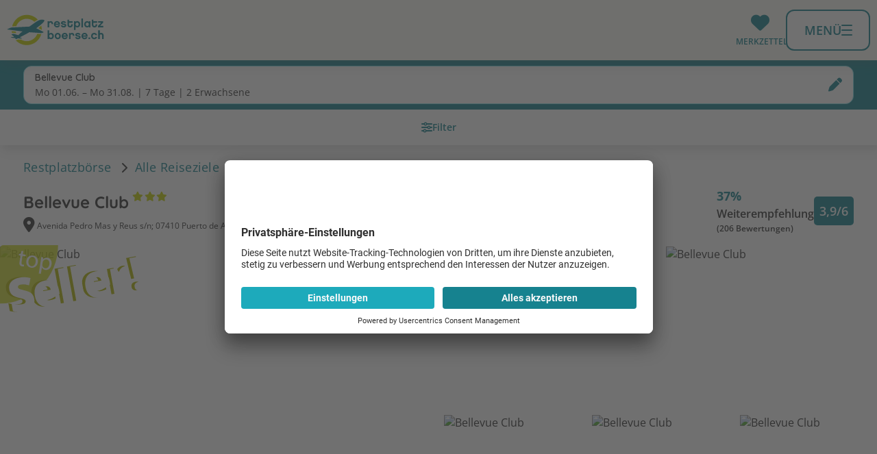

--- FILE ---
content_type: text/html; charset=utf-8
request_url: https://www.restplatzboerse.ch/hotel/2565/
body_size: 18026
content:
<!DOCTYPE html> <html lang="de"> <head prefix="og: http://ogp.me/ns# fb: http://ogp.me/ns/fb# place: http://ogp.me/ns/place#"> <meta charset="utf-8"> <!-- This website is powered by TYPO3 - inspiring people to share! TYPO3 is a free open source Content Management Framework initially created by Kasper Skaarhoj and licensed under GNU/GPL. TYPO3 is copyright 1998-2026 of Kasper Skaarhoj. Extensions are copyright of their respective owners. Information and contribution at https://typo3.org/ -->  <meta name="generator" content="TYPO3 CMS">  <link rel="stylesheet" href="https://www.restplatzboerse.ch/fileadmin/2/restplatzboerse/all/dist/common.min.1768901520.css" media="all">
<link rel="stylesheet" href="https://www.restplatzboerse.ch/fileadmin/2/restplatzboerse/all/dist/commons.min.1769506396.css" media="all">
<link rel="stylesheet" href="https://www.restplatzboerse.ch/fileadmin/2/restplatzboerse/all/dist/vue.min.1769506396.css" media="all">
<link rel="stylesheet" href="https://www.restplatzboerse.ch/fileadmin/2/restplatzboerse/all/dist/hotel.min.1768901520.css" media="all">
<link rel="stylesheet" href="https://www.restplatzboerse.ch/fileadmin/2/restplatzboerse/all/dist/vue_hotel.min.1768901520.css" media="all">
   <script src="https://www.restplatzboerse.ch/fileadmin/2/all/js/user-centrics-reload.1768901520.js" defer="defer"></script>
<script src="https://www.restplatzboerse.ch/fileadmin/2/all/js/sentry_init.1762248783.js" type="text/plain" defer="defer" data-usercentrics="Sentry" data-sentry-dsn="https://09c567731eac44c08007e5781a2f5a86@sentry.io/4922286" data-sentry-frontend-disable="false" data-script-id="sentry-init"></script>
<script src="https://www.restplatzboerse.ch/fileadmin/2/restplatzboerse/all/dist/js/basic.1769506396.js" type="module" defer="defer"></script>
<script src="https://www.restplatzboerse.ch/fileadmin/2/restplatzboerse/all/dist/js/vue.1769506396.js" type="module" defer="defer"></script>
<script src="https://www.restplatzboerse.ch/fileadmin/2/restplatzboerse/all/dist/js/vue_hotel.1769506396.js" type="module" defer="defer"></script>
  <title>Bellevue Club, Mallorca</title>
<meta name="description" content="Buchen Sie das Hotel Bellevue Club in Port d`Alcúdia auf restplatzboerse.ch zum Bestpreis."/>
<meta property="og:type" content="place" />
<meta property="place:location:latitude" content="39.82902" /><meta property="place:location:longitude" content="3.1106007" />
<meta property="og:site_name" content="Restplatzboerse.ch" />
<meta property="og:description" content="Double standard Deluxe without balc..., 7 Tage, Nur Übernachtung ab CHF 452 p.P. (inkl. Flug)"/>
<meta property="og:image" content="https://images.flux.reisen/hotel/2565/1/l" />
<meta property="og:image:width" content="800" />
<meta property="og:image:height" content="600" />
<script type="application/javascript">var UC_UI_SUPPRESS_CMP_DISPLAY=false;</script><script id="usercentrics-cmp" src="https://app.usercentrics.eu/browser-ui/latest/loader.js" data-settings-id="Or074a9af"></script><script type="application/javascript" src="https://privacy-proxy.usercentrics.eu/latest/uc-block.bundle.js"></script><script type="text/javascript">(function (w, d, s, l, i) { w[l] = w[l] || []; w[l].push({ 'gtm.start': new Date().getTime(), event: 'gtm.js' }); var f = d.getElementsByTagName(s)[0], j = d.createElement(s), dl = l != 'dataLayer' ? '&l=' + l : ''; j.async = false; j.src = 'https://gtm.restplatzboerse.ch/gtm.js?id=' + i + dl; j.addEventListener('load', function () { var _ge = new CustomEvent('gtm_loaded', { bubbles: true }); d.dispatchEvent(_ge); }); f.parentNode.insertBefore(j, f); })(window, document, 'script', 'dataLayer', 'GTM-W2MG88');function gtag(){dataLayer.push(arguments)};gtag("consent","default",{ad_storage:"denied", ad_user_data: "denied", ad_personalization: "denied", analytics_storage:"denied",wait_for_update:2000});gtag("set","ads_data_redaction",true);if('Suchen & Buchen - Hotelseiten') {gtag('set', 'content_group', 'Suchen & Buchen - Hotelseiten');}</script><script>uc.blockElements({'S1pcEj_jZX': '.shop-details__map'});uc.blockElements({'S1pcEj_jZX': '#map .rpb_destination-map'});uc.blockElements({'S1pcEj_jZX': '#rpb_store-detail #rpb_store-map'});</script><script>uc.blockElements({'BJz7qNsdj-7': '#rpb_video.rpb_video'});</script><script>uc.blockElements({'BJz7qNsdj-7': '.gallery-modal-new__video'});</script><link href="https://www.restplatzboerse.ch/fileadmin/2/all/fontawesome/css/all.min.css" rel="stylesheet" /><meta name="viewport" content="width=device-width, initial-scale=1, user-scalable=yes, interactive-widget=resizes-content"><script>var basePath = 'fileadmin/2/restplatzboerse/all', baseURL = 'https://www.restplatzboerse.ch/', enableCustomUXTracking = '1', fluxRestApiUrl = 'https://api.flux.reisen', cookieBannerLT = '180', adupTechKeyMobile = '9b2b7896a62e8b8f0058c7616f4cf902', adupTechKeyDesktop = '058f08d9b9f03a0843dbca94595786b8', gitTagName = '12.36';</script><meta name="theme-color" content="#ffffff"><link rel="icon" type="image/png" sizes="192x192" href="https://www.restplatzboerse.ch/fileadmin/2/restplatzboerse/all/img/favicons/android-chrome-192x192.png">
<link rel="apple-touch-icon-precomposed" href="https://www.restplatzboerse.ch/fileadmin/2/restplatzboerse/all/img/favicons/apple-touch-icon-57x57.png">
<link rel="apple-touch-icon" href="https://www.restplatzboerse.ch/fileadmin/2/restplatzboerse/all/img/favicons/apple-touch-icon-57x57.png"><!-- 57×57px -->
<link rel="apple-touch-icon" sizes="60x60" href="https://www.restplatzboerse.ch/fileadmin/2/restplatzboerse/all/img/favicons/apple-touch-icon-60x60.png">
<link rel="apple-touch-icon" sizes="72x72" href="https://www.restplatzboerse.ch/fileadmin/2/restplatzboerse/all/img/favicons/apple-touch-icon-72x72.png">
<link rel="apple-touch-icon" sizes="76x76" href="https://www.restplatzboerse.ch/fileadmin/2/restplatzboerse/all/img/favicons/apple-touch-icon-76x76.png">
<link rel="apple-touch-icon" sizes="114x114" href="https://www.restplatzboerse.ch/fileadmin/2/restplatzboerse/all/img/favicons/apple-touch-icon-114x114.png">
<link rel="apple-touch-icon" sizes="120x120" href="https://www.restplatzboerse.ch/fileadmin/2/restplatzboerse/all/img/favicons/apple-touch-icon-120x120.png">
<link rel="apple-touch-icon" sizes="144x144" href="https://www.restplatzboerse.ch/fileadmin/2/restplatzboerse/all/img/favicons/apple-touch-icon-144x144.png">
<link rel="apple-touch-icon" sizes="152x152" href="https://www.restplatzboerse.ch/fileadmin/2/restplatzboerse/all/img/favicons/apple-touch-icon-152x152.png">
<link rel="apple-touch-icon" sizes="180x180" href="https://www.restplatzboerse.ch/fileadmin/2/restplatzboerse/all/img/favicons/apple-touch-icon-180x180.png"><link rel="manifest" class="https://www.restplatzboerse.ch/manifest.webmanifest" type="application/manifest+json" href="https://www.restplatzboerse.ch/manifest.webmanifest">
<script>
	  var swVersionOld = '';
	  var swVersionNew = '_v2';
      var baseUrl = 'https://www.restplatzboerse.ch/';
      var swPath = 'sw_v2.js';

      

      var serviceWorkerUrl = baseUrl + swPath;


    if ('serviceWorker' in navigator) {
      window.addEventListener('load', function () {
        if (window.location.href.startsWith(baseUrl)) {
          navigator.serviceWorker.getRegistrations().then((registrations) => {
            let currentServiceWorkerExists = false;

            //unregister all service workers from baseUrl that are not the current one
            registrations.forEach((registration) => {
              registration.unregister();
              window.location.reload(true); // true = Hard Reload (bypass cache)
           });
        })
      }
    }
    );
    }
</script>

<link rel="alternate" hreflang="de-AT" href="https://www.restplatzboerse.at/hotel/2565/" /><link rel="alternate" hreflang="de-DE" href="https://www.restplatzboerse.com/hotel/2565/" /><link rel="alternate" hreflang="de-CH" href="https://www.restplatzboerse.ch/hotel/2565/" /><link rel="canonical" href="https://www.restplatzboerse.ch/hotel/2565/"/>

<script type="application/ld+json" id="ext-schema-jsonld">{"@context":"https://schema.org/","@graph":[{"@type":"BreadcrumbList","itemListElement":[{"@type":"ListItem","item":"https://www.restplatzboerse.chhttps://www.restplatzboerse.ch/","name":"Restplatzbörse","position":"1"},{"@type":"ListItem","item":"https://www.restplatzboerse.chhttps://www.restplatzboerse.ch/region/","name":"Alle Reiseziele","position":"2"},{"@type":"ListItem","item":"https://www.restplatzboerse.chhttps://www.restplatzboerse.ch/region/g/40003/","name":"Balearen","position":"3"},{"@type":"ListItem","item":"https://www.restplatzboerse.chhttps://www.restplatzboerse.ch/hotels/r/35/","name":"Mallorca","position":"4"},{"@type":"ListItem","item":"https://www.restplatzboerse.chhttps://www.restplatzboerse.ch/hotels/o/25/","name":"Port d`Alcúdia","position":"5"},{"@type":"ListItem","name":"Bellevue Club","position":"6"}]},{"@type":"Hotel","address":{"@type":"PostalAddress","addressCountry":"ES","addressLocality":"Port d`Alcúdia","addressRegion":"Mallorca"},"aggregateRating":{"@type":"AggregateRating","bestRating":"6","ratingValue":"3.9","reviewCount":"206"},"amenityFeature":[{"@type":"LocationFeatureSpecification","name":"A la carte Restaurant","value":"True"},{"@type":"LocationFeatureSpecification","name":"Clubanlage","value":"True"},{"@type":"LocationFeatureSpecification","name":"Squash","value":"True"},{"@type":"LocationFeatureSpecification","name":"Wasserrutsche","value":"True"},{"@type":"LocationFeatureSpecification","name":"Kinderfreundlich","value":"True"},{"@type":"LocationFeatureSpecification","name":"Kinderbecken","value":"True"},{"@type":"LocationFeatureSpecification","name":"Kinderspielplatz","value":"True"},{"@type":"LocationFeatureSpecification","name":"Babybett","value":"True"},{"@type":"LocationFeatureSpecification","name":"Miniclub","value":"True"},{"@type":"LocationFeatureSpecification","name":"Maxiclub","value":"True"},{"@type":"LocationFeatureSpecification","name":"Single mit Kind","value":"True"},{"@type":"LocationFeatureSpecification","name":"Babyausstattung","value":"True"},{"@type":"LocationFeatureSpecification","name":"Buggyverleih","value":"True"},{"@type":"LocationFeatureSpecification","name":"Kinderdisco","value":"True"},{"@type":"LocationFeatureSpecification","name":"Pool","value":"True"},{"@type":"LocationFeatureSpecification","name":"Wäscheservice","value":"True"},{"@type":"LocationFeatureSpecification","name":"Arztservice","value":"True"},{"@type":"LocationFeatureSpecification","name":"Kostenloses WLan","value":"True"},{"@type":"LocationFeatureSpecification","name":"Barrierefrei","value":"True"},{"@type":"LocationFeatureSpecification","name":"Parkmöglichkeit","value":"True"},{"@type":"LocationFeatureSpecification","name":"Restaurant","value":"True"}],"description":"Das Hotel Bellevue Club ist ein 3.0-Sterne-Hotel (Veranstalterkategorie) in Port d`Alcúdia, Mallorca. Buchen Sie das Hotel Bellevue Club auf restplatzboerse.ch zum Bestpreis.","geo":{"@type":"GeoCoordinates","latitude":"39.82902","longitude":"3.1106007"},"image":"https://images.flux.reisen/hotel/2565/1/l","name":"Bellevue Club","priceRange":"Double standard Deluxe without balc..., 7 Tage, Nur Übernachtung ab CHF 452 p.P. (inkl. Flug)","review":[{"@type":"Review","author":{"@type":"Person","name":"Franz P."},"reviewBody":"Uns hat die Hotelanlage sehr gut gefallen. Auch an der Unterbringung gibt es nichts zum Aussetzen. Das einzige was mich etwas störte, dass Gäste an Getränkeautomaten ihren Unrat hinterlassen ohne ihn wegzuräumen. Wie z. B. Teebeutelpapier oder Zuckertütchen.","reviewRating":{"@type":"Rating","bestRating":"6","ratingValue":"6"}},{"@type":"Review","author":{"@type":"Person","name":"Julia I."},"reviewBody":"Es war ein sehr erholsamer Urlaub, in einer schönen Anlage.\nGestört haben die Gäste, die ihren Müll nicht entfernen konnten und auch vom Balkon herunter gefallenes nicht einsammeln konnten. Für nicht vorhandene Manieren kann das Hotelpersonal nunmal nichts. ","reviewRating":{"@type":"Rating","bestRating":"6","ratingValue":"5.7"}},{"@type":"Review","author":{"@type":"Person","name":"Alina S."},"reviewBody":"Wir waren die meiste Zeit nicht im Hotel, nur zum schlafen, da es nicht das beste Hotel war. \nLeider viel Dreck, Schimmel in den Zimmern, Haare auf den Handtüchern, mufflige Gerüche und kaltes Essen am Abend. ","reviewRating":{"@type":"Rating","bestRating":"6","ratingValue":"3.9"}},{"@type":"Review","author":{"@type":"Person","name":"Lydia Beate M."},"reviewBody":"4 von 10, Preis-Leistungsverhältnis stimmt nicht","reviewRating":{"@type":"Rating","bestRating":"6","ratingValue":"3.7"}},{"@type":"Review","author":{"@type":"Person","name":"Manuela Mirela G."},"reviewBody":"Überhaupt nicht zufrieden, dreckig ungepflegte Anlage Zimmer Reinigung sehr schlecht Schimmel im Zimmer ","reviewRating":{"@type":"Rating","bestRating":"6","ratingValue":"2.4"}}],"starRating":{"@type":"Rating","ratingValue":"3"},"telephone":"+34971892600"}]}</script> </head> <body class=" page_hotel" > <div id="default-search-container" class="default-search-container"></div> <header class="page-header" role="navigation"> <div class="page-header__bar"> <div class="page-header__bar-container"> <div id="rpb_logo" class="page-header__logo"> <a href="https://www.restplatzboerse.ch/" aria-label="Zur Startseite" tabindex="0" data-ga-event="select_content" data-ga-content_type="Logo" data-ga-item_id="Restplatzboerse.ch"><img src="https://www.restplatzboerse.ch/fileadmin/2/restplatzboerse/ch/img/logo.svg" alt="Restplatzbörse"/></a> </div> <div class="header-iconbar"> <div class="header-iconbar__entry-wrapper"> <button title="Gemerkte Hotels" class="header-iconbar__entry header-iconbar__entry-favorite" > <div class="header-iconbar__icon-wrapper"> <i class="fa-solid fa-heart header-iconbar__icon"></i> </div> <div class="header-iconbar__entry-label">Merkzettel</div> </button> </div> <button class="header-iconbar__entry header-iconbar__entry-menu" aria-haspopup="true" aria-expanded="false" aria-controls="navbar-menu" > <div class="header-iconbar__menuicon"> <div></div> </div> <div class="header-iconbar__entry-label header-iconbar__entry-menu-label">Menü</div> </button> </div> </div> </div> <div class="header-main-menu__container"> <nav class="header-main-menu"> <ul class="header-main-menu__list" role="menu" aria-label="Navigationsmenü"> <li class="rpb_main-container"> </li> <li class="header-main-menu__entry" role="none"> <div class="header-main-menu__entry-container"> <div class="header-main-menu__entry-title-group"> <div class="header-main-menu__entry-title" > Reiseziele </div> <div class="header-main-menu__entry-subtitle"> Angebote und Wissenswertes </div> </div> <i aria-hidden="true" data-fa-i2svg="false" class="header-main-menu__entry-chevron fa-regular fa-chevron-right"></i> <div class="header-main-menu__submenu-desktop"> <ul role="menu" class="header-submenu__list" > <li class="header-submenu__entry " role="none"> <a role="menuitem" href="https://www.restplatzboerse.ch/urlaub/aegypten/" target="_self" title="Ägypten Ferien" data-ga-event="select_content" data-ga-content_type="Menu" data-ga-item_id="Ägypten Ferien"> Ägypten </a> </li> <li class="header-submenu__entry " role="none"> <a role="menuitem" href="https://www.restplatzboerse.ch/urlaub/spanien/" target="_self" title="Spanien Ferien" data-ga-event="select_content" data-ga-content_type="Menu" data-ga-item_id="Spanien Ferien"> Spanien </a> </li> <li class="header-submenu__entry " role="none"> <a role="menuitem" href="https://www.restplatzboerse.ch/urlaub/malediven/" target="_self" title="Malediven Ferien" data-ga-event="select_content" data-ga-content_type="Menu" data-ga-item_id="Malediven Ferien"> Malediven </a> </li> <li class="header-submenu__entry " role="none"> <a role="menuitem" href="https://www.restplatzboerse.ch/urlaub/dubai/" target="_self" title="Dubai Ferien" data-ga-event="select_content" data-ga-content_type="Menu" data-ga-item_id="Dubai Ferien"> Dubai </a> </li> <li class="header-submenu__entry " role="none"> <a role="menuitem" href="https://www.restplatzboerse.ch/urlaub/tuerkei/" target="_self" title="Türkei Ferien" data-ga-event="select_content" data-ga-content_type="Menu" data-ga-item_id="Türkei Ferien"> Türkei </a> </li> <li class="header-submenu__entry " role="none"> <a role="menuitem" href="https://www.restplatzboerse.ch/urlaub/griechenland/" target="_self" title="Griechenland Ferien" data-ga-event="select_content" data-ga-content_type="Menu" data-ga-item_id="Griechenland Ferien"> Griechenland </a> </li> <li class="header-submenu__entry " role="none"> <a role="menuitem" href="https://www.restplatzboerse.ch/urlaub/dominikanische-republik/" target="_self" title="Dom. Republik Ferien" data-ga-event="select_content" data-ga-content_type="Menu" data-ga-item_id="Dom. Republik Ferien"> Dom. Republik </a> </li> <li class="header-submenu__entry " role="none"> <a role="menuitem" href="https://www.restplatzboerse.ch/urlaub/mauritius/" target="_self" title="Mauritius Ferien" data-ga-event="select_content" data-ga-content_type="Menu" data-ga-item_id="Mauritius Ferien"> Mauritius </a> </li> <li class="header-submenu__entry " role="none"> <a role="menuitem" href="https://www.restplatzboerse.ch/urlaub/thailand/" target="_self" title="Thailand Ferien" data-ga-event="select_content" data-ga-content_type="Menu" data-ga-item_id="Thailand Ferien"> Thailand </a> </li> <li class="header-submenu__entry header-submenu__entry--bold " role="none"> <a role="menuitem" href="https://www.restplatzboerse.ch/urlaub/" target="_self" title="Reiseziele" data-ga-event="select_content" data-ga-content_type="Menu" data-ga-item_id="Reiseziele"> Alle Reiseziele </a> </li> </ul> </div> </div> <dialog class="page-header-dialog"> <div class="page-header-dialog__header"> <button aria-hidden="true" data-fa-i2svg="false" class="page-header-dialog__chevron fa-regular fa-chevron-left"></button> <div class="page-header-dialog__title-group"> <div class="page-header-dialog__title " > Reiseziele </div> <div class="page-header-dialog__subtitle"> Angebote und Wissenswertes </div> </div> </div> <ul role="menu" class="header-submenu__list" > <li class="header-submenu__entry " role="none"> <a role="menuitem" href="https://www.restplatzboerse.ch/urlaub/aegypten/" target="_self" title="Ägypten Ferien" data-ga-event="select_content" data-ga-content_type="Menu" data-ga-item_id="Ägypten Ferien"> Ägypten </a> </li> <li class="header-submenu__entry " role="none"> <a role="menuitem" href="https://www.restplatzboerse.ch/urlaub/spanien/" target="_self" title="Spanien Ferien" data-ga-event="select_content" data-ga-content_type="Menu" data-ga-item_id="Spanien Ferien"> Spanien </a> </li> <li class="header-submenu__entry " role="none"> <a role="menuitem" href="https://www.restplatzboerse.ch/urlaub/malediven/" target="_self" title="Malediven Ferien" data-ga-event="select_content" data-ga-content_type="Menu" data-ga-item_id="Malediven Ferien"> Malediven </a> </li> <li class="header-submenu__entry " role="none"> <a role="menuitem" href="https://www.restplatzboerse.ch/urlaub/dubai/" target="_self" title="Dubai Ferien" data-ga-event="select_content" data-ga-content_type="Menu" data-ga-item_id="Dubai Ferien"> Dubai </a> </li> <li class="header-submenu__entry " role="none"> <a role="menuitem" href="https://www.restplatzboerse.ch/urlaub/tuerkei/" target="_self" title="Türkei Ferien" data-ga-event="select_content" data-ga-content_type="Menu" data-ga-item_id="Türkei Ferien"> Türkei </a> </li> <li class="header-submenu__entry " role="none"> <a role="menuitem" href="https://www.restplatzboerse.ch/urlaub/griechenland/" target="_self" title="Griechenland Ferien" data-ga-event="select_content" data-ga-content_type="Menu" data-ga-item_id="Griechenland Ferien"> Griechenland </a> </li> <li class="header-submenu__entry " role="none"> <a role="menuitem" href="https://www.restplatzboerse.ch/urlaub/dominikanische-republik/" target="_self" title="Dom. Republik Ferien" data-ga-event="select_content" data-ga-content_type="Menu" data-ga-item_id="Dom. Republik Ferien"> Dom. Republik </a> </li> <li class="header-submenu__entry " role="none"> <a role="menuitem" href="https://www.restplatzboerse.ch/urlaub/mauritius/" target="_self" title="Mauritius Ferien" data-ga-event="select_content" data-ga-content_type="Menu" data-ga-item_id="Mauritius Ferien"> Mauritius </a> </li> <li class="header-submenu__entry " role="none"> <a role="menuitem" href="https://www.restplatzboerse.ch/urlaub/thailand/" target="_self" title="Thailand Ferien" data-ga-event="select_content" data-ga-content_type="Menu" data-ga-item_id="Thailand Ferien"> Thailand </a> </li> <li class="header-submenu__entry header-submenu__entry--bold " role="none"> <a role="menuitem" href="https://www.restplatzboerse.ch/urlaub/" target="_self" title="Reiseziele" data-ga-event="select_content" data-ga-content_type="Menu" data-ga-item_id="Reiseziele"> Alle Reiseziele </a> </li> </ul> <button type="button" class="page-header-dialog__close-button" @click.prevent="closeModal()" > <i aria-hidden="true" data-fa-i2svg="false" class="page-header-dialog__close-button-icon fa-regular fa-chevron-left"></i> <span class="page-header-dialog__close-button-label">zurück</span> </button> </dialog> </li> <li class="header-main-menu__entry" role="none"> <div class="header-main-menu__entry-container"> <div class="header-main-menu__entry-title-group"> <div class="header-main-menu__entry-title" > Last Minute Angebote </div> <div class="header-main-menu__entry-subtitle"> Aktuelle Last Minute Angebote </div> </div> <i aria-hidden="true" data-fa-i2svg="false" class="header-main-menu__entry-chevron fa-regular fa-chevron-right"></i> <div class="header-main-menu__submenu-desktop"> <ul role="menu" class="header-submenu__list" > <li class="header-submenu__entry " role="none"> <a role="menuitem" href="https://www.restplatzboerse.ch/last-minute/ab-basel/" target="_self" title="Last Minute ab Basel" data-ga-event="select_content" data-ga-content_type="Menu" data-ga-item_id="Last Minute ab Basel"> Last Minute ab Basel </a> </li> <li class="header-submenu__entry " role="none"> <a role="menuitem" href="https://www.restplatzboerse.ch/last-minute/ab-bern/" target="_self" title="Last Minute ab Bern" data-ga-event="select_content" data-ga-content_type="Menu" data-ga-item_id="Last Minute ab Bern"> Last Minute ab Bern </a> </li> <li class="header-submenu__entry " role="none"> <a role="menuitem" href="https://www.restplatzboerse.ch/last-minute/ab-genf/" target="_self" title="Last Minute ab Genf" data-ga-event="select_content" data-ga-content_type="Menu" data-ga-item_id="Last Minute ab Genf"> Last Minute ab Genf </a> </li> <li class="header-submenu__entry " role="none"> <a role="menuitem" href="https://www.restplatzboerse.ch/last-minute/ab-zuerich/" target="_self" title="Last Minute ab Zürich" data-ga-event="select_content" data-ga-content_type="Menu" data-ga-item_id="Last Minute ab Zürich"> Last Minute ab Zürich </a> </li> <li class="header-submenu__entry " role="none"> <a role="menuitem" href="https://www.restplatzboerse.ch/last-minute/ab-muenchen/" target="_self" title="Last Minute ab München" data-ga-event="select_content" data-ga-content_type="Menu" data-ga-item_id="Last Minute ab München"> Last Minute ab München </a> </li> <li class="header-submenu__entry " role="none"> <a role="menuitem" href="https://www.restplatzboerse.ch/last-minute/fernreisen/" target="_self" title="Last Minute Fernreisen" data-ga-event="select_content" data-ga-content_type="Menu" data-ga-item_id="Last Minute Fernreisen"> Last Minute Fernreisen </a> </li> <li class="header-submenu__entry " role="none"> <a role="menuitem" href="https://www.restplatzboerse.ch/last-minute/familienurlaub/" target="_self" title="Last Minute Familienferien" data-ga-event="select_content" data-ga-content_type="Menu" data-ga-item_id="Last Minute Familienferien"> Last Minute Familienferien </a> </li> <li class="header-submenu__entry " role="none"> <a role="menuitem" href="https://www.restplatzboerse.ch/oesterreich/last-minute-oesterreich/" target="_self" title="Last Minute Österreich" data-ga-event="select_content" data-ga-content_type="Menu" data-ga-item_id="Last Minute Österreich"> Last Minute Österreich </a> </li> <li class="header-submenu__entry header-submenu__entry--bold " role="none"> <a role="menuitem" href="https://www.restplatzboerse.ch/last-minute/" target="_self" title="Last Minute Ferien" data-ga-event="select_content" data-ga-content_type="Menu" data-ga-item_id="Last Minute Ferien"> Alle Last Minute Angebote </a> </li> </ul> </div> </div> <dialog class="page-header-dialog"> <div class="page-header-dialog__header"> <button aria-hidden="true" data-fa-i2svg="false" class="page-header-dialog__chevron fa-regular fa-chevron-left"></button> <div class="page-header-dialog__title-group"> <div class="page-header-dialog__title " > Last Minute Angebote </div> <div class="page-header-dialog__subtitle"> Aktuelle Last Minute Angebote </div> </div> </div> <ul role="menu" class="header-submenu__list" > <li class="header-submenu__entry " role="none"> <a role="menuitem" href="https://www.restplatzboerse.ch/last-minute/ab-basel/" target="_self" title="Last Minute ab Basel" data-ga-event="select_content" data-ga-content_type="Menu" data-ga-item_id="Last Minute ab Basel"> Last Minute ab Basel </a> </li> <li class="header-submenu__entry " role="none"> <a role="menuitem" href="https://www.restplatzboerse.ch/last-minute/ab-bern/" target="_self" title="Last Minute ab Bern" data-ga-event="select_content" data-ga-content_type="Menu" data-ga-item_id="Last Minute ab Bern"> Last Minute ab Bern </a> </li> <li class="header-submenu__entry " role="none"> <a role="menuitem" href="https://www.restplatzboerse.ch/last-minute/ab-genf/" target="_self" title="Last Minute ab Genf" data-ga-event="select_content" data-ga-content_type="Menu" data-ga-item_id="Last Minute ab Genf"> Last Minute ab Genf </a> </li> <li class="header-submenu__entry " role="none"> <a role="menuitem" href="https://www.restplatzboerse.ch/last-minute/ab-zuerich/" target="_self" title="Last Minute ab Zürich" data-ga-event="select_content" data-ga-content_type="Menu" data-ga-item_id="Last Minute ab Zürich"> Last Minute ab Zürich </a> </li> <li class="header-submenu__entry " role="none"> <a role="menuitem" href="https://www.restplatzboerse.ch/last-minute/ab-muenchen/" target="_self" title="Last Minute ab München" data-ga-event="select_content" data-ga-content_type="Menu" data-ga-item_id="Last Minute ab München"> Last Minute ab München </a> </li> <li class="header-submenu__entry " role="none"> <a role="menuitem" href="https://www.restplatzboerse.ch/last-minute/fernreisen/" target="_self" title="Last Minute Fernreisen" data-ga-event="select_content" data-ga-content_type="Menu" data-ga-item_id="Last Minute Fernreisen"> Last Minute Fernreisen </a> </li> <li class="header-submenu__entry " role="none"> <a role="menuitem" href="https://www.restplatzboerse.ch/last-minute/familienurlaub/" target="_self" title="Last Minute Familienferien" data-ga-event="select_content" data-ga-content_type="Menu" data-ga-item_id="Last Minute Familienferien"> Last Minute Familienferien </a> </li> <li class="header-submenu__entry " role="none"> <a role="menuitem" href="https://www.restplatzboerse.ch/oesterreich/last-minute-oesterreich/" target="_self" title="Last Minute Österreich" data-ga-event="select_content" data-ga-content_type="Menu" data-ga-item_id="Last Minute Österreich"> Last Minute Österreich </a> </li> <li class="header-submenu__entry header-submenu__entry--bold " role="none"> <a role="menuitem" href="https://www.restplatzboerse.ch/last-minute/" target="_self" title="Last Minute Ferien" data-ga-event="select_content" data-ga-content_type="Menu" data-ga-item_id="Last Minute Ferien"> Alle Last Minute Angebote </a> </li> </ul> <button type="button" class="page-header-dialog__close-button" @click.prevent="closeModal()" > <i aria-hidden="true" data-fa-i2svg="false" class="page-header-dialog__close-button-icon fa-regular fa-chevron-left"></i> <span class="page-header-dialog__close-button-label">zurück</span> </button> </dialog> </li> <li class="header-main-menu__entry" role="none"> <div class="header-main-menu__entry-container"> <div class="header-main-menu__entry-title-group"> <div class="header-main-menu__entry-title" > Ich suche </div> <div class="header-main-menu__entry-subtitle"> Pauschalreisen, Hotels, Flüge, All Inclusive Reisen </div> </div> <i aria-hidden="true" data-fa-i2svg="false" class="header-main-menu__entry-chevron fa-regular fa-chevron-right"></i> <div class="header-main-menu__submenu-desktop"> <ul role="menu" class="header-submenu__list" > <li class="header-submenu__entry " role="none"> <a role="menuitem" href="https://www.restplatzboerse.ch/pauschalreisen/" target="_self" title="Pauschalreisen" data-ga-event="select_content" data-ga-content_type="Menu" data-ga-item_id="Pauschalreisen"> Pauschalreisen </a> </li> <li class="header-submenu__entry " role="none"> <a role="menuitem" href="https://www.restplatzboerse.ch/hotels/" target="_self" title="Hotels" data-ga-event="select_content" data-ga-content_type="Menu" data-ga-item_id="Hotels"> Hotels </a> </li> <li class="header-submenu__entry " role="none"> <a role="menuitem" href="https://www.restplatzboerse.ch/flug/#/flights" target="_self" title="Flüge" data-ga-event="select_content" data-ga-content_type="Menu" data-ga-item_id="Flüge"> Flüge </a> </li> <li class="header-submenu__entry " role="none"> <a role="menuitem" href="https://www.restplatzboerse.ch/all-inclusive/" target="_self" title="All Inclusive" data-ga-event="select_content" data-ga-content_type="Menu" data-ga-item_id="All Inclusive"> All Inclusive </a> </li> <li class="header-submenu__entry " role="none"> <a role="menuitem" href="https://www.restplatzboerse.ch/staedtereisen/" target="_self" title="Städtereisen" data-ga-event="select_content" data-ga-content_type="Menu" data-ga-item_id="Städtereisen"> Städtereisen </a> </li> <li class="header-submenu__entry " role="none"> <a role="menuitem" href="https://www.restplatzboerse.ch/fernreisen/" target="_self" title="Fernreisen" data-ga-event="select_content" data-ga-content_type="Menu" data-ga-item_id="Fernreisen"> Fernreisen </a> </li> <li class="header-submenu__entry " role="none"> <a role="menuitem" href="https://www.restplatzboerse.ch/pauschalreisen/familienurlaub/" target="_self" title="Familienferien" data-ga-event="select_content" data-ga-content_type="Menu" data-ga-item_id="Familienferien"> Familienferien </a> </li> <li class="header-submenu__entry " role="none"> <a role="menuitem" href="https://www.restplatzboerse.ch/ferienhaus/" target="_self" title="Ferienwohnungen" data-ga-event="select_content" data-ga-content_type="Menu" data-ga-item_id="Ferienwohnungen"> Ferienwohnungen </a> </li> <li class="header-submenu__entry " role="none"> <a role="menuitem" href="https://www.restplatzboerse.ch/restplaetze/" target="_self" title="Restplätze" data-ga-event="select_content" data-ga-content_type="Menu" data-ga-item_id="Restplätze"> Restplätze </a> </li> <li class="header-submenu__entry header-submenu__entry--bold " role="none"> <a role="menuitem" href="https://www.restplatzboerse.ch/reisethemen/" target="_self" title="Themenwelten" data-ga-event="select_content" data-ga-content_type="Menu" data-ga-item_id="Themenwelten"> Alle Themenwelten </a> </li> </ul> </div> </div> <dialog class="page-header-dialog"> <div class="page-header-dialog__header"> <button aria-hidden="true" data-fa-i2svg="false" class="page-header-dialog__chevron fa-regular fa-chevron-left"></button> <div class="page-header-dialog__title-group"> <div class="page-header-dialog__title page-header-dialog__title--active " > Ich suche </div> <div class="page-header-dialog__subtitle"> Pauschalreisen, Hotels, Flüge, All Inclusive Reisen </div> </div> </div> <ul role="menu" class="header-submenu__list" > <li class="header-submenu__entry " role="none"> <a role="menuitem" href="https://www.restplatzboerse.ch/pauschalreisen/" target="_self" title="Pauschalreisen" data-ga-event="select_content" data-ga-content_type="Menu" data-ga-item_id="Pauschalreisen"> Pauschalreisen </a> </li> <li class="header-submenu__entry " role="none"> <a role="menuitem" href="https://www.restplatzboerse.ch/hotels/" target="_self" title="Hotels" data-ga-event="select_content" data-ga-content_type="Menu" data-ga-item_id="Hotels"> Hotels </a> </li> <li class="header-submenu__entry " role="none"> <a role="menuitem" href="https://www.restplatzboerse.ch/flug/#/flights" target="_self" title="Flüge" data-ga-event="select_content" data-ga-content_type="Menu" data-ga-item_id="Flüge"> Flüge </a> </li> <li class="header-submenu__entry " role="none"> <a role="menuitem" href="https://www.restplatzboerse.ch/all-inclusive/" target="_self" title="All Inclusive" data-ga-event="select_content" data-ga-content_type="Menu" data-ga-item_id="All Inclusive"> All Inclusive </a> </li> <li class="header-submenu__entry " role="none"> <a role="menuitem" href="https://www.restplatzboerse.ch/staedtereisen/" target="_self" title="Städtereisen" data-ga-event="select_content" data-ga-content_type="Menu" data-ga-item_id="Städtereisen"> Städtereisen </a> </li> <li class="header-submenu__entry " role="none"> <a role="menuitem" href="https://www.restplatzboerse.ch/fernreisen/" target="_self" title="Fernreisen" data-ga-event="select_content" data-ga-content_type="Menu" data-ga-item_id="Fernreisen"> Fernreisen </a> </li> <li class="header-submenu__entry " role="none"> <a role="menuitem" href="https://www.restplatzboerse.ch/pauschalreisen/familienurlaub/" target="_self" title="Familienferien" data-ga-event="select_content" data-ga-content_type="Menu" data-ga-item_id="Familienferien"> Familienferien </a> </li> <li class="header-submenu__entry " role="none"> <a role="menuitem" href="https://www.restplatzboerse.ch/ferienhaus/" target="_self" title="Ferienwohnungen" data-ga-event="select_content" data-ga-content_type="Menu" data-ga-item_id="Ferienwohnungen"> Ferienwohnungen </a> </li> <li class="header-submenu__entry " role="none"> <a role="menuitem" href="https://www.restplatzboerse.ch/restplaetze/" target="_self" title="Restplätze" data-ga-event="select_content" data-ga-content_type="Menu" data-ga-item_id="Restplätze"> Restplätze </a> </li> <li class="header-submenu__entry header-submenu__entry--bold " role="none"> <a role="menuitem" href="https://www.restplatzboerse.ch/reisethemen/" target="_self" title="Themenwelten" data-ga-event="select_content" data-ga-content_type="Menu" data-ga-item_id="Themenwelten"> Alle Themenwelten </a> </li> </ul> <button type="button" class="page-header-dialog__close-button" @click.prevent="closeModal()" > <i aria-hidden="true" data-fa-i2svg="false" class="page-header-dialog__close-button-icon fa-regular fa-chevron-left"></i> <span class="page-header-dialog__close-button-label">zurück</span> </button> </dialog> </li> <li class="header-main-menu__entry" role="none"> <div class="header-main-menu__entry-container"> <div class="header-main-menu__entry-title-group"> <div class="header-main-menu__entry-title" > Empfehlungen </div> <div class="header-main-menu__entry-subtitle"> Die besten Wellnesshotels, Strände und viel Meer </div> </div> <i aria-hidden="true" data-fa-i2svg="false" class="header-main-menu__entry-chevron fa-regular fa-chevron-right"></i> <div class="header-main-menu__submenu-desktop"> <ul role="menu" class="header-submenu__list" > <li class="header-submenu__entry " role="none"> <a role="menuitem" href="https://www.restplatzboerse.ch/pauschalreisen/sommerurlaub/" target="_self" title="Angebote Sommer 2025" data-ga-event="select_content" data-ga-content_type="Menu" data-ga-item_id="Angebote Sommer 2025"> Sommerferien 2025 </a> </li> <li class="header-submenu__entry " role="none"> <a role="menuitem" href="https://www.restplatzboerse.ch/empfehlungen/" target="_self" title="Hoteltipps" data-ga-event="select_content" data-ga-content_type="Menu" data-ga-item_id="Hoteltipps"> Hoteltipps </a> </li> <li class="header-submenu__entry " role="none"> <a role="menuitem" href="https://www.restplatzboerse.ch/straende/" target="_self" title="Die schönsten Strände" data-ga-event="select_content" data-ga-content_type="Menu" data-ga-item_id="Die schönsten Strände"> Die schönsten Strände </a> </li> <li class="header-submenu__entry " role="none"> <a role="menuitem" href="https://www.restplatzboerse.ch/wellnesshotels/" target="_self" title="Wellnesshotels" data-ga-event="select_content" data-ga-content_type="Menu" data-ga-item_id="Wellnesshotels"> Wellnesshotels </a> </li> <li class="header-submenu__entry " role="none"> <a role="menuitem" href="https://www.restplatzboerse.ch/beste-reisezeit/" target="_self" title="Die beste Reisezeit" data-ga-event="select_content" data-ga-content_type="Menu" data-ga-item_id="Die beste Reisezeit"> Die beste Reisezeit </a> </li> <li class="header-submenu__entry " role="none"> <a role="menuitem" href="https://www.restplatzboerse.ch/reisekalender/" target="_self" title="Reisekalender" data-ga-event="select_content" data-ga-content_type="Menu" data-ga-item_id="Reisekalender"> Reisekalender </a> </li> <li class="header-submenu__entry " role="none"> <a role="menuitem" href="https://www.restplatzboerse.ch/reisemagazin/" target="_self" title="Unser Reisemagazin" data-ga-event="select_content" data-ga-content_type="Menu" data-ga-item_id="Unser Reisemagazin"> Unser Reisemagazin </a> </li> <li class="header-submenu__entry header-submenu__entry--bold " role="none"> <a role="menuitem" href="https://www.restplatzboerse.ch/inspiration/" target="_self" title="Empfehlungen" data-ga-event="select_content" data-ga-content_type="Menu" data-ga-item_id="Empfehlungen"> Alle Empfehlungen </a> </li> </ul> </div> </div> <dialog class="page-header-dialog"> <div class="page-header-dialog__header"> <button aria-hidden="true" data-fa-i2svg="false" class="page-header-dialog__chevron fa-regular fa-chevron-left"></button> <div class="page-header-dialog__title-group"> <div class="page-header-dialog__title " > Empfehlungen </div> <div class="page-header-dialog__subtitle"> Die besten Wellnesshotels, Strände und viel Meer </div> </div> </div> <ul role="menu" class="header-submenu__list" > <li class="header-submenu__entry " role="none"> <a role="menuitem" href="https://www.restplatzboerse.ch/pauschalreisen/sommerurlaub/" target="_self" title="Angebote Sommer 2025" data-ga-event="select_content" data-ga-content_type="Menu" data-ga-item_id="Angebote Sommer 2025"> Sommerferien 2025 </a> </li> <li class="header-submenu__entry " role="none"> <a role="menuitem" href="https://www.restplatzboerse.ch/empfehlungen/" target="_self" title="Hoteltipps" data-ga-event="select_content" data-ga-content_type="Menu" data-ga-item_id="Hoteltipps"> Hoteltipps </a> </li> <li class="header-submenu__entry " role="none"> <a role="menuitem" href="https://www.restplatzboerse.ch/straende/" target="_self" title="Die schönsten Strände" data-ga-event="select_content" data-ga-content_type="Menu" data-ga-item_id="Die schönsten Strände"> Die schönsten Strände </a> </li> <li class="header-submenu__entry " role="none"> <a role="menuitem" href="https://www.restplatzboerse.ch/wellnesshotels/" target="_self" title="Wellnesshotels" data-ga-event="select_content" data-ga-content_type="Menu" data-ga-item_id="Wellnesshotels"> Wellnesshotels </a> </li> <li class="header-submenu__entry " role="none"> <a role="menuitem" href="https://www.restplatzboerse.ch/beste-reisezeit/" target="_self" title="Die beste Reisezeit" data-ga-event="select_content" data-ga-content_type="Menu" data-ga-item_id="Die beste Reisezeit"> Die beste Reisezeit </a> </li> <li class="header-submenu__entry " role="none"> <a role="menuitem" href="https://www.restplatzboerse.ch/reisekalender/" target="_self" title="Reisekalender" data-ga-event="select_content" data-ga-content_type="Menu" data-ga-item_id="Reisekalender"> Reisekalender </a> </li> <li class="header-submenu__entry " role="none"> <a role="menuitem" href="https://www.restplatzboerse.ch/reisemagazin/" target="_self" title="Unser Reisemagazin" data-ga-event="select_content" data-ga-content_type="Menu" data-ga-item_id="Unser Reisemagazin"> Unser Reisemagazin </a> </li> <li class="header-submenu__entry header-submenu__entry--bold " role="none"> <a role="menuitem" href="https://www.restplatzboerse.ch/inspiration/" target="_self" title="Empfehlungen" data-ga-event="select_content" data-ga-content_type="Menu" data-ga-item_id="Empfehlungen"> Alle Empfehlungen </a> </li> </ul> <button type="button" class="page-header-dialog__close-button" @click.prevent="closeModal()" > <i aria-hidden="true" data-fa-i2svg="false" class="page-header-dialog__close-button-icon fa-regular fa-chevron-left"></i> <span class="page-header-dialog__close-button-label">zurück</span> </button> </dialog> </li> <li class="header-main-menu__entry" role="none"> <div class="header-main-menu__entry-container"> <div class="header-main-menu__entry-title-group"> <div class="header-main-menu__entry-title" > Service </div> <div class="header-main-menu__entry-subtitle"> Bei uns sind Sie gut beraten </div> </div> <i aria-hidden="true" data-fa-i2svg="false" class="header-main-menu__entry-chevron fa-regular fa-chevron-right"></i> <div class="header-main-menu__submenu-desktop"> <ul role="menu" class="header-submenu__list" > <li class="header-submenu__entry " role="none"> <a role="menuitem" href="https://www.restplatzboerse.ch/faq/" target="_self" title="FAQ" data-ga-event="select_content" data-ga-content_type="Menu" data-ga-item_id="FAQ"> Häufige Fragen </a> </li> <li class="header-submenu__entry " role="none"> <a role="menuitem" href="https://www.restplatzboerse.ch/reisegutscheine/" target="_self" title="Reisegutscheine" data-ga-event="select_content" data-ga-content_type="Menu" data-ga-item_id="Reisegutscheine"> Reisegutscheine </a> </li> <li class="header-submenu__entry " role="none"> <a role="menuitem" href="https://www.restplatzboerse.ch/vorteile/" target="_self" title="Restplatzbörse Vorteile" data-ga-event="select_content" data-ga-content_type="Menu" data-ga-item_id="Restplatzbörse Vorteile"> Restplatzbörse Vorteile </a> </li> <li class="header-submenu__entry " role="none"> <a role="menuitem" href="https://www.restplatzboerse.ch/vor-abreise/" target="_self" title="Vor der Abreise" data-ga-event="select_content" data-ga-content_type="Menu" data-ga-item_id="Vor der Abreise"> Vor der Abreise </a> </li> <li class="header-submenu__entry " role="none"> <a role="menuitem" href="https://www.restplatzboerse.ch/mietwagen/" target="_self" title="Mietwagen" data-ga-event="select_content" data-ga-content_type="Menu" data-ga-item_id="Mietwagen"> Mietwagen </a> </li> <li class="header-submenu__entry " role="none"> <a role="menuitem" href="https://www.restplatzboerse.ch/reiseversicherung/" target="_self" title="Reiseversicherung" data-ga-event="select_content" data-ga-content_type="Menu" data-ga-item_id="Reiseversicherung"> Reiseversicherung </a> </li> <li class="header-submenu__entry " role="none"> <a role="menuitem" href="https://www.restplatzboerse.ch/faq/fragen-zum-online-check-in/" target="_self" title="Online Check-In" data-ga-event="select_content" data-ga-content_type="Menu" data-ga-item_id="Online Check-In"> Online Check-In </a> </li> <li class="header-submenu__entry " role="none"> <a role="menuitem" href="https://www.restplatzboerse.ch/newsletter/" target="_self" title="Newsletter abonnieren" data-ga-event="select_content" data-ga-content_type="Menu" data-ga-item_id="Newsletter abonnieren"> Newsletter abonnieren </a> </li> <li class="header-submenu__entry " role="none"> <a role="menuitem" href="https://www.restplatzboerse.ch/kontakt/" target="_self" title="Kontakt" data-ga-event="select_content" data-ga-content_type="Menu" data-ga-item_id="Kontakt"> Kontakt </a> </li> </ul> </div> </div> <dialog class="page-header-dialog"> <div class="page-header-dialog__header"> <button aria-hidden="true" data-fa-i2svg="false" class="page-header-dialog__chevron fa-regular fa-chevron-left"></button> <div class="page-header-dialog__title-group"> <div class="page-header-dialog__title " > Service </div> <div class="page-header-dialog__subtitle"> Bei uns sind Sie gut beraten </div> </div> </div> <ul role="menu" class="header-submenu__list" > <li class="header-submenu__entry " role="none"> <a role="menuitem" href="https://www.restplatzboerse.ch/faq/" target="_self" title="FAQ" data-ga-event="select_content" data-ga-content_type="Menu" data-ga-item_id="FAQ"> Häufige Fragen </a> </li> <li class="header-submenu__entry " role="none"> <a role="menuitem" href="https://www.restplatzboerse.ch/reisegutscheine/" target="_self" title="Reisegutscheine" data-ga-event="select_content" data-ga-content_type="Menu" data-ga-item_id="Reisegutscheine"> Reisegutscheine </a> </li> <li class="header-submenu__entry " role="none"> <a role="menuitem" href="https://www.restplatzboerse.ch/vorteile/" target="_self" title="Restplatzbörse Vorteile" data-ga-event="select_content" data-ga-content_type="Menu" data-ga-item_id="Restplatzbörse Vorteile"> Restplatzbörse Vorteile </a> </li> <li class="header-submenu__entry " role="none"> <a role="menuitem" href="https://www.restplatzboerse.ch/vor-abreise/" target="_self" title="Vor der Abreise" data-ga-event="select_content" data-ga-content_type="Menu" data-ga-item_id="Vor der Abreise"> Vor der Abreise </a> </li> <li class="header-submenu__entry " role="none"> <a role="menuitem" href="https://www.restplatzboerse.ch/mietwagen/" target="_self" title="Mietwagen" data-ga-event="select_content" data-ga-content_type="Menu" data-ga-item_id="Mietwagen"> Mietwagen </a> </li> <li class="header-submenu__entry " role="none"> <a role="menuitem" href="https://www.restplatzboerse.ch/reiseversicherung/" target="_self" title="Reiseversicherung" data-ga-event="select_content" data-ga-content_type="Menu" data-ga-item_id="Reiseversicherung"> Reiseversicherung </a> </li> <li class="header-submenu__entry " role="none"> <a role="menuitem" href="https://www.restplatzboerse.ch/faq/fragen-zum-online-check-in/" target="_self" title="Online Check-In" data-ga-event="select_content" data-ga-content_type="Menu" data-ga-item_id="Online Check-In"> Online Check-In </a> </li> <li class="header-submenu__entry " role="none"> <a role="menuitem" href="https://www.restplatzboerse.ch/newsletter/" target="_self" title="Newsletter abonnieren" data-ga-event="select_content" data-ga-content_type="Menu" data-ga-item_id="Newsletter abonnieren"> Newsletter abonnieren </a> </li> <li class="header-submenu__entry " role="none"> <a role="menuitem" href="https://www.restplatzboerse.ch/kontakt/" target="_self" title="Kontakt" data-ga-event="select_content" data-ga-content_type="Menu" data-ga-item_id="Kontakt"> Kontakt </a> </li> </ul> <button type="button" class="page-header-dialog__close-button" @click.prevent="closeModal()" > <i aria-hidden="true" data-fa-i2svg="false" class="page-header-dialog__close-button-icon fa-regular fa-chevron-left"></i> <span class="page-header-dialog__close-button-label">zurück</span> </button> </dialog> </li> </ul> <div class="header-main-menu__footer" role="none" > <a href="tel:0848580850" role="menuitem" data-ga-event="select_content" data-ga-content_type="Menu" data-ga-item_id="Hotline" > <svg width="19" height="33" viewBox="0 0 25 32"> <path d="M25.143 22.143q0 0.482-0.179 1.259t-0.375 1.223q-0.375 0.893-2.179 1.893-1.679 0.911-3.321 0.911-0.482 0-0.938-0.063t-1.027-0.223-0.848-0.259-0.991-0.366-0.875-0.321q-1.75-0.625-3.125-1.482-2.286-1.411-4.723-3.848t-3.848-4.723q-0.857-1.375-1.482-3.125-0.054-0.161-0.321-0.875t-0.366-0.991-0.259-0.848-0.223-1.027-0.063-0.938q0-1.643 0.911-3.321 1-1.804 1.893-2.179 0.446-0.196 1.223-0.375t1.259-0.179q0.25 0 0.375 0.054 0.321 0.107 0.946 1.357 0.196 0.339 0.536 0.964t0.625 1.134 0.554 0.955q0.054 0.071 0.313 0.446t0.384 0.634 0.125 0.509q0 0.357-0.509 0.893t-1.107 0.982-1.107 0.946-0.509 0.821q0 0.161 0.089 0.402t0.152 0.366 0.25 0.429 0.205 0.339q1.357 2.446 3.107 4.196t4.196 3.107q0.036 0.018 0.339 0.205t0.429 0.25 0.366 0.152 0.402 0.089q0.321 0 0.821-0.509t0.946-1.107 0.982-1.107 0.893-0.509q0.25 0 0.509 0.125t0.634 0.384 0.446 0.313q0.446 0.268 0.955 0.554t1.134 0.625 0.964 0.536q1.25 0.625 1.357 0.946 0.054 0.125 0.054 0.375z"></path> </svg> </a> <div> <div> <div class="header-main-menu__footer-phone-wrapper"> <span class="header-main-menu__footer-phone-text">Brauchen Sie Hilfe beim Buchen? </span> <a href="tel:0848580850" role="menuitem" data-ga-event="select_content" data-ga-content_type="Menu" data-ga-item_id="Hotline" > <span class="header-main-menu__footer-phone">0848 580 850</span> <!--<span class="header-main-menu__footer-phone-subtitle">Fragen zur Online-Buchung?</span>--> </a> </div> </div> </div> </div> </nav> </div> </header> <div id="global-info" data-phone="0848 580 850" data-phone-link="0848580850"> </div> <main class="rpb_content" id="rpb_content" role="main"> <!-- TYPO3SEARCH_begin --> <div id="rpb_main-content" class="rpb_main-content"> <span style="display: none;" id="typo-data" data-hoteldata='{&quot;Hotel&quot;:{&quot;Name&quot;:&quot;Bellevue Club&quot;,&quot;IffCode&quot;:2565,&quot;GiataId&quot;:3076,&quot;Description&quot;:&quot;Das Hotel Bellevue Club ist ein 3.0-Sterne-Hotel (Veranstalterkategorie) in Port d`Alc\u00fadia, Mallorca. Buchen Sie das Hotel Bellevue Club auf restplatzboerse.ch zum Bestpreis.&quot;,&quot;URL&quot;:&quot;https:\/\/www.restplatzboerse.ch\/hotel\/2565\/&quot;,&quot;Category&quot;:3,&quot;TopSeller&quot;:true,&quot;RoomCount&quot;:0,&quot;Telephone&quot;:&quot;+34971892600&quot;},&quot;Location&quot;:{&quot;Latitude&quot;:39.82902,&quot;Longitude&quot;:3.1106007,&quot;Address&quot;:[&quot;Avenida Pedro Mas y Reus s\/n&quot;,&quot;07410 Puerto de Alcudia&quot;,&quot;Mallorca&quot;,&quot;Illes Balears&quot;],&quot;SearchDistance&quot;:5,&quot;City&quot;:{&quot;Name&quot;:&quot;Port d`Alc\u00fadia&quot;,&quot;TtCyid&quot;:25},&quot;Country&quot;:{&quot;Name&quot;:&quot;Spanien&quot;,&quot;IsoCode&quot;:&quot;ES&quot;,&quot;Currency&quot;:&quot;EUR&quot;},&quot;Region&quot;:{&quot;Name&quot;:&quot;Mallorca&quot;,&quot;TtRid&quot;:35}},&quot;Attributes&quot;:[{&quot;Name&quot;:&quot;Restaurant &amp; Essen&quot;,&quot;Attributes&quot;:[{&quot;Name&quot;:&quot;A la carte Restaurant&quot;,&quot;Code&quot;:&quot;a_la_carte&quot;}]},{&quot;Name&quot;:&quot;Hoteltyp&quot;,&quot;Attributes&quot;:[{&quot;Name&quot;:&quot;Clubanlage&quot;,&quot;Code&quot;:&quot;CLUB&quot;}]},{&quot;Name&quot;:&quot;Sport &amp; Aktivit\u00e4ten&quot;,&quot;Attributes&quot;:[{&quot;Name&quot;:&quot;Squash&quot;,&quot;Code&quot;:&quot;SQUASH&quot;}]},{&quot;Name&quot;:&quot;Familie &amp; Kinder&quot;,&quot;Attributes&quot;:[{&quot;Name&quot;:&quot;Wasserrutsche&quot;,&quot;Code&quot;:&quot;WATERSLIDE&quot;},{&quot;Name&quot;:&quot;Kinderfreundlich&quot;,&quot;Code&quot;:&quot;CHILDFRIENDLY&quot;},{&quot;Name&quot;:&quot;Kinderbecken&quot;,&quot;Code&quot;:&quot;CHILDRENSPOOL&quot;},{&quot;Name&quot;:&quot;Kinderspielplatz&quot;,&quot;Code&quot;:&quot;CHILDRENSPLAYGROUND&quot;},{&quot;Name&quot;:&quot;Babybett&quot;,&quot;Code&quot;:&quot;BABYCOT&quot;},{&quot;Name&quot;:&quot;Miniclub&quot;,&quot;Code&quot;:&quot;MINICLUB&quot;},{&quot;Name&quot;:&quot;Maxiclub&quot;,&quot;Code&quot;:&quot;MAXICLUB&quot;},{&quot;Name&quot;:&quot;Single mit Kind&quot;,&quot;Code&quot;:&quot;SINGLEWITHCHILD&quot;},{&quot;Name&quot;:&quot;Babyausstattung&quot;,&quot;Code&quot;:&quot;BABYEQUIPMENT&quot;},{&quot;Name&quot;:&quot;Buggyverleih&quot;,&quot;Code&quot;:&quot;BUGGYRENT&quot;},{&quot;Name&quot;:&quot;Kinderdisco&quot;,&quot;Code&quot;:&quot;KIDSDISCO&quot;}]},{&quot;Name&quot;:&quot;Ausstattung &amp; Services&quot;,&quot;Attributes&quot;:[{&quot;Name&quot;:&quot;Pool&quot;,&quot;Code&quot;:&quot;POOL&quot;},{&quot;Name&quot;:&quot;W\u00e4scheservice&quot;,&quot;Code&quot;:&quot;LAUNDRYSERVICE&quot;},{&quot;Name&quot;:&quot;Arztservice&quot;,&quot;Code&quot;:&quot;MEDICALSERVICE&quot;},{&quot;Name&quot;:&quot;Kostenloses WLan&quot;,&quot;Code&quot;:&quot;FREEWLAN&quot;},{&quot;Name&quot;:&quot;Barrierefrei&quot;,&quot;Code&quot;:&quot;HANDICAPPEDACCESIBLE&quot;},{&quot;Name&quot;:&quot;Parkm\u00f6glichkeit&quot;,&quot;Code&quot;:&quot;PARKINGSPACESAVAILABLE&quot;},{&quot;Name&quot;:&quot;Restaurant&quot;,&quot;Code&quot;:&quot;RESTAURANT&quot;}]}],&quot;PopularAttributes&quot;:[&quot;A la carte Restaurant&quot;,&quot;Clubanlage&quot;,&quot;Squash&quot;],&quot;Descriptions&quot;:[{&quot;Title&quot;:&quot;Lage&quot;,&quot;Text&quot;:&quot;Das Resort ist direkt am Binnensee Lago Esperanza gelegen. Die Anlage ist nur durch eine Stra\u00dfe vom feinen Sandstrand der Bucht von Alcudia (ca. 500 m) getrennt. Eine Haltestelle befindet sich direkt vor der Anlage. Gem\u00fctliche Kneipen, Diskotheken sowie zahlreiche Restaurants sind nur einige Schritte und ein Golfplatz etwa 10 km vom Hotel entfernt.&quot;},{&quot;Title&quot;:&quot;Ausstattung&quot;,&quot;Text&quot;:&quot;Dieses Strandhotel wurde 2019 modernisiert. Ansprechendes Ambiente erwartet die G\u00e4ste in 1468 Apartments. Das mehrsprachige Personal an der Rezeption im Empfangsbereich steht zur Seite beim Ein- und Auschecken. Zur Einrichtung geh\u00f6ren eine Gep\u00e4ckaufbewahrung und ein Geldautomat. Per WLAN erhalten die G\u00e4ste Zugang zum Internet (gegen Geb\u00fchr). Das Apartmenthotel verf\u00fcgt \u00fcber eine Reihe von behindertengerechten Annehmlichkeiten. Die Unterbringung verf\u00fcgt \u00fcber rollstuhlgerechte Einrichtungen. Im Supermarkt lassen sich G\u00fcter f\u00fcr den t\u00e4glichen Bedarf erwerben. Im Souvenirshop bietet sich die M\u00f6glichkeit, Andenken an den Urlaub mit nach Hause zu nehmen. Ein Garten bietet zus\u00e4tzlichen Raum f\u00fcr Entspannung und Erholung im Freien. Zu den weiteren Einrichtungen des Hotels z\u00e4hlen ein Zeitungskiosk, ein TV-Raum und ein Spielzimmer. Unter den weiteren Leistungen finden sich eine Autovermietung, medizinische Betreuung und eine M\u00fcnzw\u00e4scherei. Aktive Reisende, die die Umgebung per Rad entdecken m\u00f6chten, werden den Fahrradverleih (gegen Geb\u00fchr) zu sch\u00e4tzen wissen.&quot;},{&quot;Title&quot;:&quot;Zimmer&quot;,&quot;Text&quot;:&quot;F\u00fcr Kinder k\u00f6nnen auf Wunsch Kinderbetten angefordert werden. Au\u00dferdem gibt es eine Minibar und kostenpflichtig einen Safe. Ein K\u00fchlschrank z\u00e4hlt ebenfalls zur Standardeinrichtung. Die Zimmer sind mit einem Telefon und Sat-TV ausgestattet. Buchbar sind rollstuhlgerechte Zimmer. Das Apartmenthotel bietet 1468 Nichtraucherzimmer.&quot;},{&quot;Title&quot;:&quot;Sport\/Entertainment&quot;,&quot;Text&quot;:&quot;Die Poolanlage mit 8 Au\u00dfenpools und 2 Kinderplanschbecken eignet sich hervorragend f\u00fcr aktive Erholung und regelm\u00e4\u00dfiges Aquatraining. Eine Wasserrutsche sorgt f\u00fcr Badespa\u00df bei Jung und Alt. Eine Sonnenterrasse l\u00e4dt zum Verweilen ein. Die Unterbringung bietet ein sehr umfangreiches Outdoor-Sportprogramm mit Tennis, Boccia, Minigolf und Bogenschie\u00dfen sowie gegen Geb\u00fchr Reiten. Mit Schnorcheln und Wasseraerobic spricht das Hotel auch Wassersportler an. Tischtennis und Billard sind Teil des Sport- und Freizeitangebots des Apartmenthotels. Zu den weiteren Freizeitangeboten z\u00e4hlen eine Minidisco, Live-Musik, eine Disco und ein Nachtclub. Copyright GIATA 2004 - 2026. Multilingual, powered by www.giata.com for client no. 120762&quot;},{&quot;Title&quot;:&quot;Verpflegung&quot;,&quot;Text&quot;:&quot;Gastlichkeit und gem\u00fctliches Ambiente erwarten die G\u00e4ste in 9 Nichtraucherrestaurants. Die Unterbringung bietet als buchbare Verpflegungsleistungen Halbpension und All-Inclusive. Das Hotel f\u00fchrt ein Sortiment alkoholischer und alkoholfreier Getr\u00e4nke.&quot;},{&quot;Title&quot;:&quot;Kreditkarten&quot;,&quot;Text&quot;:&quot;Es werden g\u00e4ngige Kreditkarten wie American Express, Visa und MasterCard als Zahlungsmittel akzeptiert.&quot;}],&quot;NearbyDestinations&quot;:[{&quot;Name&quot;:&quot;Playa de Muro&quot;,&quot;URL&quot;:&quot;\/hotels\/o\/2353\/&quot;},{&quot;Name&quot;:&quot;Puerto de Pollensa (Port de Pollenca)&quot;,&quot;URL&quot;:&quot;\/hotels\/o\/2975\/&quot;},{&quot;Name&quot;:&quot;Alc\u00fadia (Old Town)&quot;,&quot;URL&quot;:&quot;\/hotels\/o\/49528\/&quot;},{&quot;Name&quot;:&quot;Mal Pas - Bon Aire (Alc\u00fadia)&quot;,&quot;URL&quot;:&quot;\/hotels\/o\/2974\/&quot;},{&quot;Name&quot;:&quot;Marina Manresa - Mor\u00e8 Vermell (Alc\u00fadia)&quot;,&quot;URL&quot;:&quot;\/hotels\/o\/49527\/&quot;}],&quot;NumberOfImages&quot;:47,&quot;RatingCount&quot;:206,&quot;RatingOverallValue&quot;:3.9,&quot;RatingRecommendationRate&quot;:37,&quot;Ratings&quot;:{&quot;Overall&quot;:3.9,&quot;Hotel&quot;:3.6,&quot;Service&quot;:3.8,&quot;Pool&quot;:3.8,&quot;Family&quot;:3.9,&quot;Room&quot;:3.7,&quot;Eatanddrink&quot;:3.5,&quot;Beach&quot;:4.9,&quot;Activities&quot;:0,&quot;Location&quot;:4.5,&quot;Recommendation&quot;:37},&quot;SeasonSettings&quot;:{&quot;TravelType&quot;:&quot;Package&quot;,&quot;DepartureDate&quot;:&quot;2026-06-01&quot;,&quot;ReturnDate&quot;:&quot;2026-08-31&quot;,&quot;MinDuration&quot;:7,&quot;MaxDuration&quot;:7,&quot;TravelDuration&quot;:&quot;7&quot;,&quot;Trave&quot;:&quot;7&quot;},&quot;PackageOffer&quot;:{&quot;RequestDateTime&quot;:&quot;2026-01-27 19:05:40&quot;,&quot;TravelType&quot;:&quot;Package&quot;,&quot;StartDate&quot;:&quot;2026-06-01&quot;,&quot;EndDate&quot;:&quot;2026-06-08&quot;,&quot;Price&quot;:451.93,&quot;CurrencyCode&quot;:&quot;CHF&quot;,&quot;OvernightStays&quot;:7,&quot;TripDuration&quot;:7,&quot;StayDuration&quot;:7,&quot;BetweenDeparturesDuration&quot;:7,&quot;Outbound&quot;:{&quot;Departure&quot;:{&quot;Airport&quot;:&quot;Genf&quot;,&quot;Code&quot;:&quot;GVA&quot;,&quot;Date&quot;:&quot;2026-06-01 18:00:00&quot;},&quot;Arrival&quot;:{&quot;Airport&quot;:&quot;Genf&quot;,&quot;Code&quot;:&quot;GVA&quot;,&quot;Date&quot;:&quot;2026-06-01 18:00:00&quot;},&quot;Duration&quot;:5700,&quot;NumberOfStops&quot;:0,&quot;DirectFlightAssumed&quot;:true},&quot;Inbound&quot;:{&quot;Departure&quot;:{&quot;Airport&quot;:&quot;Palma de Mallorca&quot;,&quot;Code&quot;:&quot;PMI&quot;,&quot;Date&quot;:&quot;2026-06-08 06:15:00&quot;},&quot;Arrival&quot;:{&quot;Airport&quot;:&quot;Palma de Mallorca&quot;,&quot;Code&quot;:&quot;PMI&quot;,&quot;Date&quot;:&quot;2026-06-08 06:15:00&quot;},&quot;Duration&quot;:6000,&quot;NumberOfStops&quot;:0,&quot;DirectFlightAssumed&quot;:true},&quot;OfferIncludes&quot;:[],&quot;TransferInfos&quot;:&quot;TransferNotIncluded&quot;,&quot;TourOperator&quot;:{&quot;Name&quot;:&quot;TUI XTUI&quot;,&quot;Code&quot;:&quot;XTUI&quot;},&quot;Room&quot;:{&quot;Name&quot;:&quot;Double standard Deluxe without balcony&quot;,&quot;Type&quot;:&quot;DoubleRoom&quot;,&quot;View&quot;:&quot;NothingSpecial&quot;},&quot;BoardType&quot;:&quot;SelfCatering&quot;,&quot;IffCode&quot;:2565,&quot;OfferID&quot;:&quot;21EZ18E9OAROENR7NXATE2JUZ2PPHFB14GMOU7NVGTB88DEV6TELZZFMA9UZWDOBJJUXF4SRLLH4GZBMMTSJC468YLYGOUNFN16X76STN1L2C6W77KDLMWXH2GEFL3YGEXKCMCMLDMVXGVD1&quot;},&quot;AccommodationOffer&quot;:{&quot;RequestDateTime&quot;:&quot;2026-01-27 19:00:23&quot;,&quot;TravelType&quot;:&quot;Accommodation&quot;,&quot;StartDate&quot;:&quot;2026-06-01&quot;,&quot;EndDate&quot;:&quot;2026-06-08&quot;,&quot;Price&quot;:242.56,&quot;CurrencyCode&quot;:&quot;CHF&quot;,&quot;OvernightStays&quot;:7,&quot;TourOperator&quot;:{&quot;Name&quot;:&quot;TUI Deutschland&quot;,&quot;Code&quot;:&quot;TUID&quot;},&quot;Room&quot;:{&quot;Name&quot;:&quot;Double standard Deluxe without balcony&quot;,&quot;Type&quot;:&quot;DoubleRoom&quot;,&quot;View&quot;:&quot;NothingSpecial&quot;},&quot;BoardType&quot;:&quot;SelfCatering&quot;,&quot;IffCode&quot;:2565,&quot;OfferID&quot;:&quot;228KG9SYO77T6COMJZELPDRDO1A4GOO13MJG716JAMYGCDXEKMD31MYAKWTKS7ZMS1DEEZ28H1KU4E&quot;}}' ></span> <span id="season-data" data-ddate="2026-06-01" data-rdate="2026-08-31" data-dur="7" data-ibe="package" ></span> <div id="hotel-page-search-container" class="hotel-page-search-container"></div> <section class="rpb_container rpb_breadcrumb__container"> <div class="rpb_breadcrumb rpb_breadcrumb--hotel"> <ol> <li> <a title="Restplatzbörse Hotels" href="https://www.restplatzboerse.ch/" id="rpb_breadcrumb--home" data-ga-event="select_content" data-ga-content_type="Breadcrumb" data-ga-item_id="Restplatzbörse Hotels"> Restplatzbörse </a> <div class="breadcrumb"> <i aria-hidden="true" class="breadcrumb-icon fa-solid fa-chevron-right"></i> </div> </li> <li> <a title="Alle Reiseziele" href="https://www.restplatzboerse.ch/region/" id="rpb_breadcrumb--all-regions" data-ga-event="select_content" data-ga-content_type="Breadcrumb" data-ga-item_id="Alle Reiseziele"> Alle Reiseziele </a> <div class="breadcrumb"> <i aria-hidden="true" class="breadcrumb-icon fa-solid fa-chevron-right"></i> </div> </li> <li> <a title="Balearen Hotels" href="https://www.restplatzboerse.ch/region/g/40003/" id="rpb_breadcrumb--regiongroup" data-ga-event="select_content" data-ga-content_type="Breadcrumb" data-ga-item_id="Balearen Hotels"> Balearen </a> <div class="breadcrumb"> <i aria-hidden="true" class="breadcrumb-icon fa-solid fa-chevron-right"></i> </div> </li> <li> <a title="Mallorca Hotels" href="https://www.restplatzboerse.ch/hotels/r/35/" id="rpb_breadcrumb--topregion" data-ga-event="select_content" data-ga-content_type="Breadcrumb" data-ga-item_id="Mallorca Hotels"> Mallorca </a> <div class="breadcrumb"> <i aria-hidden="true" class="breadcrumb-icon fa-solid fa-chevron-right"></i> </div> </li> <li> <a title="Port d`Alcúdia Hotels" href="https://www.restplatzboerse.ch/hotels/o/25/" id="rpb_breadcrumb--city" data-ga-event="select_content" data-ga-content_type="Breadcrumb" data-ga-item_id="Port d`Alcúdia Hotels"> Port d`Alcúdia </a> <div class="breadcrumb"> <i aria-hidden="true" class="breadcrumb-icon fa-solid fa-chevron-right"></i> </div> </li> <li> <div class="locator"></div> <span>Bellevue Club</span> </li> </ol> </div> </section> <section class="hotel-info__container rpb_container" id="hotel-info-container"> <div id="hotel-info" data-hoteldata='{&quot;Hotel&quot;:{&quot;Name&quot;:&quot;Bellevue Club&quot;,&quot;IffCode&quot;:2565,&quot;GiataId&quot;:3076,&quot;Description&quot;:&quot;Das Hotel Bellevue Club ist ein 3.0-Sterne-Hotel (Veranstalterkategorie) in Port d`Alc\u00fadia, Mallorca. Buchen Sie das Hotel Bellevue Club auf restplatzboerse.ch zum Bestpreis.&quot;,&quot;URL&quot;:&quot;https:\/\/www.restplatzboerse.ch\/hotel\/2565\/&quot;,&quot;Category&quot;:3,&quot;TopSeller&quot;:true,&quot;RoomCount&quot;:0,&quot;Telephone&quot;:&quot;+34971892600&quot;},&quot;Location&quot;:{&quot;Latitude&quot;:39.82902,&quot;Longitude&quot;:3.1106007,&quot;Address&quot;:[&quot;Avenida Pedro Mas y Reus s\/n&quot;,&quot;07410 Puerto de Alcudia&quot;,&quot;Mallorca&quot;,&quot;Illes Balears&quot;],&quot;SearchDistance&quot;:5,&quot;City&quot;:{&quot;Name&quot;:&quot;Port d`Alc\u00fadia&quot;,&quot;TtCyid&quot;:25},&quot;Country&quot;:{&quot;Name&quot;:&quot;Spanien&quot;,&quot;IsoCode&quot;:&quot;ES&quot;,&quot;Currency&quot;:&quot;EUR&quot;},&quot;Region&quot;:{&quot;Name&quot;:&quot;Mallorca&quot;,&quot;TtRid&quot;:35}},&quot;Attributes&quot;:[{&quot;Name&quot;:&quot;Restaurant &amp; Essen&quot;,&quot;Attributes&quot;:[{&quot;Name&quot;:&quot;A la carte Restaurant&quot;,&quot;Code&quot;:&quot;a_la_carte&quot;}]},{&quot;Name&quot;:&quot;Hoteltyp&quot;,&quot;Attributes&quot;:[{&quot;Name&quot;:&quot;Clubanlage&quot;,&quot;Code&quot;:&quot;CLUB&quot;}]},{&quot;Name&quot;:&quot;Sport &amp; Aktivit\u00e4ten&quot;,&quot;Attributes&quot;:[{&quot;Name&quot;:&quot;Squash&quot;,&quot;Code&quot;:&quot;SQUASH&quot;}]},{&quot;Name&quot;:&quot;Familie &amp; Kinder&quot;,&quot;Attributes&quot;:[{&quot;Name&quot;:&quot;Wasserrutsche&quot;,&quot;Code&quot;:&quot;WATERSLIDE&quot;},{&quot;Name&quot;:&quot;Kinderfreundlich&quot;,&quot;Code&quot;:&quot;CHILDFRIENDLY&quot;},{&quot;Name&quot;:&quot;Kinderbecken&quot;,&quot;Code&quot;:&quot;CHILDRENSPOOL&quot;},{&quot;Name&quot;:&quot;Kinderspielplatz&quot;,&quot;Code&quot;:&quot;CHILDRENSPLAYGROUND&quot;},{&quot;Name&quot;:&quot;Babybett&quot;,&quot;Code&quot;:&quot;BABYCOT&quot;},{&quot;Name&quot;:&quot;Miniclub&quot;,&quot;Code&quot;:&quot;MINICLUB&quot;},{&quot;Name&quot;:&quot;Maxiclub&quot;,&quot;Code&quot;:&quot;MAXICLUB&quot;},{&quot;Name&quot;:&quot;Single mit Kind&quot;,&quot;Code&quot;:&quot;SINGLEWITHCHILD&quot;},{&quot;Name&quot;:&quot;Babyausstattung&quot;,&quot;Code&quot;:&quot;BABYEQUIPMENT&quot;},{&quot;Name&quot;:&quot;Buggyverleih&quot;,&quot;Code&quot;:&quot;BUGGYRENT&quot;},{&quot;Name&quot;:&quot;Kinderdisco&quot;,&quot;Code&quot;:&quot;KIDSDISCO&quot;}]},{&quot;Name&quot;:&quot;Ausstattung &amp; Services&quot;,&quot;Attributes&quot;:[{&quot;Name&quot;:&quot;Pool&quot;,&quot;Code&quot;:&quot;POOL&quot;},{&quot;Name&quot;:&quot;W\u00e4scheservice&quot;,&quot;Code&quot;:&quot;LAUNDRYSERVICE&quot;},{&quot;Name&quot;:&quot;Arztservice&quot;,&quot;Code&quot;:&quot;MEDICALSERVICE&quot;},{&quot;Name&quot;:&quot;Kostenloses WLan&quot;,&quot;Code&quot;:&quot;FREEWLAN&quot;},{&quot;Name&quot;:&quot;Barrierefrei&quot;,&quot;Code&quot;:&quot;HANDICAPPEDACCESIBLE&quot;},{&quot;Name&quot;:&quot;Parkm\u00f6glichkeit&quot;,&quot;Code&quot;:&quot;PARKINGSPACESAVAILABLE&quot;},{&quot;Name&quot;:&quot;Restaurant&quot;,&quot;Code&quot;:&quot;RESTAURANT&quot;}]}],&quot;PopularAttributes&quot;:[&quot;A la carte Restaurant&quot;,&quot;Clubanlage&quot;,&quot;Squash&quot;],&quot;Descriptions&quot;:[{&quot;Title&quot;:&quot;Lage&quot;,&quot;Text&quot;:&quot;Das Resort ist direkt am Binnensee Lago Esperanza gelegen. Die Anlage ist nur durch eine Stra\u00dfe vom feinen Sandstrand der Bucht von Alcudia (ca. 500 m) getrennt. Eine Haltestelle befindet sich direkt vor der Anlage. Gem\u00fctliche Kneipen, Diskotheken sowie zahlreiche Restaurants sind nur einige Schritte und ein Golfplatz etwa 10 km vom Hotel entfernt.&quot;},{&quot;Title&quot;:&quot;Ausstattung&quot;,&quot;Text&quot;:&quot;Dieses Strandhotel wurde 2019 modernisiert. Ansprechendes Ambiente erwartet die G\u00e4ste in 1468 Apartments. Das mehrsprachige Personal an der Rezeption im Empfangsbereich steht zur Seite beim Ein- und Auschecken. Zur Einrichtung geh\u00f6ren eine Gep\u00e4ckaufbewahrung und ein Geldautomat. Per WLAN erhalten die G\u00e4ste Zugang zum Internet (gegen Geb\u00fchr). Das Apartmenthotel verf\u00fcgt \u00fcber eine Reihe von behindertengerechten Annehmlichkeiten. Die Unterbringung verf\u00fcgt \u00fcber rollstuhlgerechte Einrichtungen. Im Supermarkt lassen sich G\u00fcter f\u00fcr den t\u00e4glichen Bedarf erwerben. Im Souvenirshop bietet sich die M\u00f6glichkeit, Andenken an den Urlaub mit nach Hause zu nehmen. Ein Garten bietet zus\u00e4tzlichen Raum f\u00fcr Entspannung und Erholung im Freien. Zu den weiteren Einrichtungen des Hotels z\u00e4hlen ein Zeitungskiosk, ein TV-Raum und ein Spielzimmer. Unter den weiteren Leistungen finden sich eine Autovermietung, medizinische Betreuung und eine M\u00fcnzw\u00e4scherei. Aktive Reisende, die die Umgebung per Rad entdecken m\u00f6chten, werden den Fahrradverleih (gegen Geb\u00fchr) zu sch\u00e4tzen wissen.&quot;},{&quot;Title&quot;:&quot;Zimmer&quot;,&quot;Text&quot;:&quot;F\u00fcr Kinder k\u00f6nnen auf Wunsch Kinderbetten angefordert werden. Au\u00dferdem gibt es eine Minibar und kostenpflichtig einen Safe. Ein K\u00fchlschrank z\u00e4hlt ebenfalls zur Standardeinrichtung. Die Zimmer sind mit einem Telefon und Sat-TV ausgestattet. Buchbar sind rollstuhlgerechte Zimmer. Das Apartmenthotel bietet 1468 Nichtraucherzimmer.&quot;},{&quot;Title&quot;:&quot;Sport\/Entertainment&quot;,&quot;Text&quot;:&quot;Die Poolanlage mit 8 Au\u00dfenpools und 2 Kinderplanschbecken eignet sich hervorragend f\u00fcr aktive Erholung und regelm\u00e4\u00dfiges Aquatraining. Eine Wasserrutsche sorgt f\u00fcr Badespa\u00df bei Jung und Alt. Eine Sonnenterrasse l\u00e4dt zum Verweilen ein. Die Unterbringung bietet ein sehr umfangreiches Outdoor-Sportprogramm mit Tennis, Boccia, Minigolf und Bogenschie\u00dfen sowie gegen Geb\u00fchr Reiten. Mit Schnorcheln und Wasseraerobic spricht das Hotel auch Wassersportler an. Tischtennis und Billard sind Teil des Sport- und Freizeitangebots des Apartmenthotels. Zu den weiteren Freizeitangeboten z\u00e4hlen eine Minidisco, Live-Musik, eine Disco und ein Nachtclub. Copyright GIATA 2004 - 2026. Multilingual, powered by www.giata.com for client no. 120762&quot;},{&quot;Title&quot;:&quot;Verpflegung&quot;,&quot;Text&quot;:&quot;Gastlichkeit und gem\u00fctliches Ambiente erwarten die G\u00e4ste in 9 Nichtraucherrestaurants. Die Unterbringung bietet als buchbare Verpflegungsleistungen Halbpension und All-Inclusive. Das Hotel f\u00fchrt ein Sortiment alkoholischer und alkoholfreier Getr\u00e4nke.&quot;},{&quot;Title&quot;:&quot;Kreditkarten&quot;,&quot;Text&quot;:&quot;Es werden g\u00e4ngige Kreditkarten wie American Express, Visa und MasterCard als Zahlungsmittel akzeptiert.&quot;}],&quot;NearbyDestinations&quot;:[{&quot;Name&quot;:&quot;Playa de Muro&quot;,&quot;URL&quot;:&quot;\/hotels\/o\/2353\/&quot;},{&quot;Name&quot;:&quot;Puerto de Pollensa (Port de Pollenca)&quot;,&quot;URL&quot;:&quot;\/hotels\/o\/2975\/&quot;},{&quot;Name&quot;:&quot;Alc\u00fadia (Old Town)&quot;,&quot;URL&quot;:&quot;\/hotels\/o\/49528\/&quot;},{&quot;Name&quot;:&quot;Mal Pas - Bon Aire (Alc\u00fadia)&quot;,&quot;URL&quot;:&quot;\/hotels\/o\/2974\/&quot;},{&quot;Name&quot;:&quot;Marina Manresa - Mor\u00e8 Vermell (Alc\u00fadia)&quot;,&quot;URL&quot;:&quot;\/hotels\/o\/49527\/&quot;}],&quot;NumberOfImages&quot;:47,&quot;RatingCount&quot;:206,&quot;RatingOverallValue&quot;:3.9,&quot;RatingRecommendationRate&quot;:37,&quot;Ratings&quot;:{&quot;Overall&quot;:3.9,&quot;Hotel&quot;:3.6,&quot;Service&quot;:3.8,&quot;Pool&quot;:3.8,&quot;Family&quot;:3.9,&quot;Room&quot;:3.7,&quot;Eatanddrink&quot;:3.5,&quot;Beach&quot;:4.9,&quot;Activities&quot;:0,&quot;Location&quot;:4.5,&quot;Recommendation&quot;:37},&quot;SeasonSettings&quot;:{&quot;TravelType&quot;:&quot;Package&quot;,&quot;DepartureDate&quot;:&quot;2026-06-01&quot;,&quot;ReturnDate&quot;:&quot;2026-08-31&quot;,&quot;MinDuration&quot;:7,&quot;MaxDuration&quot;:7,&quot;TravelDuration&quot;:&quot;7&quot;,&quot;Trave&quot;:&quot;7&quot;},&quot;PackageOffer&quot;:{&quot;RequestDateTime&quot;:&quot;2026-01-27 19:05:40&quot;,&quot;TravelType&quot;:&quot;Package&quot;,&quot;StartDate&quot;:&quot;2026-06-01&quot;,&quot;EndDate&quot;:&quot;2026-06-08&quot;,&quot;Price&quot;:451.93,&quot;CurrencyCode&quot;:&quot;CHF&quot;,&quot;OvernightStays&quot;:7,&quot;TripDuration&quot;:7,&quot;StayDuration&quot;:7,&quot;BetweenDeparturesDuration&quot;:7,&quot;Outbound&quot;:{&quot;Departure&quot;:{&quot;Airport&quot;:&quot;Genf&quot;,&quot;Code&quot;:&quot;GVA&quot;,&quot;Date&quot;:&quot;2026-06-01 18:00:00&quot;},&quot;Arrival&quot;:{&quot;Airport&quot;:&quot;Genf&quot;,&quot;Code&quot;:&quot;GVA&quot;,&quot;Date&quot;:&quot;2026-06-01 18:00:00&quot;},&quot;Duration&quot;:5700,&quot;NumberOfStops&quot;:0,&quot;DirectFlightAssumed&quot;:true},&quot;Inbound&quot;:{&quot;Departure&quot;:{&quot;Airport&quot;:&quot;Palma de Mallorca&quot;,&quot;Code&quot;:&quot;PMI&quot;,&quot;Date&quot;:&quot;2026-06-08 06:15:00&quot;},&quot;Arrival&quot;:{&quot;Airport&quot;:&quot;Palma de Mallorca&quot;,&quot;Code&quot;:&quot;PMI&quot;,&quot;Date&quot;:&quot;2026-06-08 06:15:00&quot;},&quot;Duration&quot;:6000,&quot;NumberOfStops&quot;:0,&quot;DirectFlightAssumed&quot;:true},&quot;OfferIncludes&quot;:[],&quot;TransferInfos&quot;:&quot;TransferNotIncluded&quot;,&quot;TourOperator&quot;:{&quot;Name&quot;:&quot;TUI XTUI&quot;,&quot;Code&quot;:&quot;XTUI&quot;},&quot;Room&quot;:{&quot;Name&quot;:&quot;Double standard Deluxe without balcony&quot;,&quot;Type&quot;:&quot;DoubleRoom&quot;,&quot;View&quot;:&quot;NothingSpecial&quot;},&quot;BoardType&quot;:&quot;SelfCatering&quot;,&quot;IffCode&quot;:2565,&quot;OfferID&quot;:&quot;21EZ18E9OAROENR7NXATE2JUZ2PPHFB14GMOU7NVGTB88DEV6TELZZFMA9UZWDOBJJUXF4SRLLH4GZBMMTSJC468YLYGOUNFN16X76STN1L2C6W77KDLMWXH2GEFL3YGEXKCMCMLDMVXGVD1&quot;},&quot;AccommodationOffer&quot;:{&quot;RequestDateTime&quot;:&quot;2026-01-27 19:00:23&quot;,&quot;TravelType&quot;:&quot;Accommodation&quot;,&quot;StartDate&quot;:&quot;2026-06-01&quot;,&quot;EndDate&quot;:&quot;2026-06-08&quot;,&quot;Price&quot;:242.56,&quot;CurrencyCode&quot;:&quot;CHF&quot;,&quot;OvernightStays&quot;:7,&quot;TourOperator&quot;:{&quot;Name&quot;:&quot;TUI Deutschland&quot;,&quot;Code&quot;:&quot;TUID&quot;},&quot;Room&quot;:{&quot;Name&quot;:&quot;Double standard Deluxe without balcony&quot;,&quot;Type&quot;:&quot;DoubleRoom&quot;,&quot;View&quot;:&quot;NothingSpecial&quot;},&quot;BoardType&quot;:&quot;SelfCatering&quot;,&quot;IffCode&quot;:2565,&quot;OfferID&quot;:&quot;228KG9SYO77T6COMJZELPDRDO1A4GOO13MJG716JAMYGCDXEKMD31MYAKWTKS7ZMS1DEEZ28H1KU4E&quot;}}'> <h1>Bellevue Club</h1> </div> </section> <section id="hotel-gallery" class="hotel-gallery" data-images="[{&quot;small&quot;:&quot;https:\/\/images.flux.reisen\/hotel\/2565\/1\/s&quot;,&quot;medium&quot;:&quot;https:\/\/images.flux.reisen\/hotel\/2565\/1\/m&quot;,&quot;large&quot;:&quot;https:\/\/images.flux.reisen\/hotel\/2565\/1\/l&quot;,&quot;xlarge&quot;:&quot;https:\/\/images.flux.reisen\/hotel\/2565\/1\/xl&quot;,&quot;video&quot;:null,&quot;aspectRatio&quot;:1.33,&quot;alt&quot;:&quot;Pool&quot;,&quot;copyright&quot;:&quot;\u00a9 GIATA GmbH 1996 - 2026&quot;,&quot;type&quot;:&quot;image&quot;},{&quot;small&quot;:&quot;https:\/\/images.flux.reisen\/hotel\/2565\/2\/s&quot;,&quot;medium&quot;:&quot;https:\/\/images.flux.reisen\/hotel\/2565\/2\/m&quot;,&quot;large&quot;:&quot;https:\/\/images.flux.reisen\/hotel\/2565\/2\/l&quot;,&quot;xlarge&quot;:&quot;https:\/\/images.flux.reisen\/hotel\/2565\/2\/xl&quot;,&quot;video&quot;:null,&quot;aspectRatio&quot;:1.33,&quot;alt&quot;:&quot;Wohnbeispiel&quot;,&quot;copyright&quot;:&quot;\u00a9 GIATA GmbH 1996 - 2026&quot;,&quot;type&quot;:&quot;image&quot;},{&quot;small&quot;:&quot;https:\/\/images.flux.reisen\/hotel\/2565\/3\/s&quot;,&quot;medium&quot;:&quot;https:\/\/images.flux.reisen\/hotel\/2565\/3\/m&quot;,&quot;large&quot;:&quot;https:\/\/images.flux.reisen\/hotel\/2565\/3\/l&quot;,&quot;xlarge&quot;:&quot;https:\/\/images.flux.reisen\/hotel\/2565\/3\/xl&quot;,&quot;video&quot;:null,&quot;aspectRatio&quot;:1.33,&quot;alt&quot;:&quot;Wohnbeispiel&quot;,&quot;copyright&quot;:&quot;\u00a9 GIATA GmbH 1996 - 2026&quot;,&quot;type&quot;:&quot;image&quot;},{&quot;small&quot;:&quot;https:\/\/images.flux.reisen\/hotel\/2565\/4\/s&quot;,&quot;medium&quot;:&quot;https:\/\/images.flux.reisen\/hotel\/2565\/4\/m&quot;,&quot;large&quot;:&quot;https:\/\/images.flux.reisen\/hotel\/2565\/4\/l&quot;,&quot;xlarge&quot;:&quot;https:\/\/images.flux.reisen\/hotel\/2565\/4\/xl&quot;,&quot;video&quot;:null,&quot;aspectRatio&quot;:1.33,&quot;alt&quot;:&quot;Pool&quot;,&quot;copyright&quot;:&quot;\u00a9 GIATA GmbH 1996 - 2026&quot;,&quot;type&quot;:&quot;image&quot;},{&quot;small&quot;:&quot;https:\/\/images.flux.reisen\/hotel\/2565\/5\/s&quot;,&quot;medium&quot;:&quot;https:\/\/images.flux.reisen\/hotel\/2565\/5\/m&quot;,&quot;large&quot;:&quot;https:\/\/images.flux.reisen\/hotel\/2565\/5\/l&quot;,&quot;xlarge&quot;:&quot;https:\/\/images.flux.reisen\/hotel\/2565\/5\/xl&quot;,&quot;video&quot;:null,&quot;aspectRatio&quot;:1.33,&quot;alt&quot;:&quot;Pool&quot;,&quot;copyright&quot;:&quot;\u00a9 GIATA GmbH 1996 - 2026&quot;,&quot;type&quot;:&quot;image&quot;},{&quot;small&quot;:&quot;https:\/\/images.flux.reisen\/hotel\/2565\/6\/s&quot;,&quot;medium&quot;:&quot;https:\/\/images.flux.reisen\/hotel\/2565\/6\/m&quot;,&quot;large&quot;:&quot;https:\/\/images.flux.reisen\/hotel\/2565\/6\/l&quot;,&quot;xlarge&quot;:&quot;https:\/\/images.flux.reisen\/hotel\/2565\/6\/xl&quot;,&quot;video&quot;:null,&quot;aspectRatio&quot;:1.33,&quot;alt&quot;:&quot;Pool&quot;,&quot;copyright&quot;:&quot;\u00a9 GIATA GmbH 1996 - 2026&quot;,&quot;type&quot;:&quot;image&quot;},{&quot;small&quot;:&quot;https:\/\/images.flux.reisen\/hotel\/2565\/7\/s&quot;,&quot;medium&quot;:&quot;https:\/\/images.flux.reisen\/hotel\/2565\/7\/m&quot;,&quot;large&quot;:&quot;https:\/\/images.flux.reisen\/hotel\/2565\/7\/l&quot;,&quot;xlarge&quot;:&quot;https:\/\/images.flux.reisen\/hotel\/2565\/7\/xl&quot;,&quot;video&quot;:null,&quot;aspectRatio&quot;:1.33,&quot;alt&quot;:&quot;Au\u00dfenaufnahme&quot;,&quot;copyright&quot;:&quot;\u00a9 GIATA GmbH 1996 - 2026&quot;,&quot;type&quot;:&quot;image&quot;},{&quot;small&quot;:&quot;https:\/\/images.flux.reisen\/hotel\/2565\/8\/s&quot;,&quot;medium&quot;:&quot;https:\/\/images.flux.reisen\/hotel\/2565\/8\/m&quot;,&quot;large&quot;:&quot;https:\/\/images.flux.reisen\/hotel\/2565\/8\/l&quot;,&quot;xlarge&quot;:&quot;https:\/\/images.flux.reisen\/hotel\/2565\/8\/xl&quot;,&quot;video&quot;:null,&quot;aspectRatio&quot;:1.33,&quot;alt&quot;:&quot;Wohnbeispiel&quot;,&quot;copyright&quot;:&quot;\u00a9 GIATA GmbH 1996 - 2026&quot;,&quot;type&quot;:&quot;image&quot;},{&quot;small&quot;:&quot;https:\/\/images.flux.reisen\/hotel\/2565\/9\/s&quot;,&quot;medium&quot;:&quot;https:\/\/images.flux.reisen\/hotel\/2565\/9\/m&quot;,&quot;large&quot;:&quot;https:\/\/images.flux.reisen\/hotel\/2565\/9\/l&quot;,&quot;xlarge&quot;:&quot;https:\/\/images.flux.reisen\/hotel\/2565\/9\/xl&quot;,&quot;video&quot;:null,&quot;aspectRatio&quot;:1.33,&quot;alt&quot;:&quot;Pool&quot;,&quot;copyright&quot;:&quot;\u00a9 GIATA GmbH 1996 - 2026&quot;,&quot;type&quot;:&quot;image&quot;},{&quot;small&quot;:&quot;https:\/\/images.flux.reisen\/hotel\/2565\/10\/s&quot;,&quot;medium&quot;:&quot;https:\/\/images.flux.reisen\/hotel\/2565\/10\/m&quot;,&quot;large&quot;:&quot;https:\/\/images.flux.reisen\/hotel\/2565\/10\/l&quot;,&quot;xlarge&quot;:&quot;https:\/\/images.flux.reisen\/hotel\/2565\/10\/xl&quot;,&quot;video&quot;:null,&quot;aspectRatio&quot;:1.33,&quot;alt&quot;:&quot;Landschaft&quot;,&quot;copyright&quot;:&quot;\u00a9 GIATA GmbH 1996 - 2026&quot;,&quot;type&quot;:&quot;image&quot;},{&quot;small&quot;:&quot;https:\/\/images.flux.reisen\/hotel\/2565\/11\/s&quot;,&quot;medium&quot;:&quot;https:\/\/images.flux.reisen\/hotel\/2565\/11\/m&quot;,&quot;large&quot;:&quot;https:\/\/images.flux.reisen\/hotel\/2565\/11\/l&quot;,&quot;xlarge&quot;:&quot;https:\/\/images.flux.reisen\/hotel\/2565\/11\/xl&quot;,&quot;video&quot;:null,&quot;aspectRatio&quot;:1.33,&quot;alt&quot;:&quot;Pool&quot;,&quot;copyright&quot;:&quot;\u00a9 GIATA GmbH 1996 - 2026&quot;,&quot;type&quot;:&quot;image&quot;},{&quot;small&quot;:&quot;https:\/\/images.flux.reisen\/hotel\/2565\/12\/s&quot;,&quot;medium&quot;:&quot;https:\/\/images.flux.reisen\/hotel\/2565\/12\/m&quot;,&quot;large&quot;:&quot;https:\/\/images.flux.reisen\/hotel\/2565\/12\/l&quot;,&quot;xlarge&quot;:&quot;https:\/\/images.flux.reisen\/hotel\/2565\/12\/xl&quot;,&quot;video&quot;:null,&quot;aspectRatio&quot;:1.33,&quot;alt&quot;:&quot;Pool&quot;,&quot;copyright&quot;:&quot;\u00a9 GIATA GmbH 1996 - 2026&quot;,&quot;type&quot;:&quot;image&quot;},{&quot;small&quot;:&quot;https:\/\/images.flux.reisen\/hotel\/2565\/13\/s&quot;,&quot;medium&quot;:&quot;https:\/\/images.flux.reisen\/hotel\/2565\/13\/m&quot;,&quot;large&quot;:&quot;https:\/\/images.flux.reisen\/hotel\/2565\/13\/l&quot;,&quot;xlarge&quot;:&quot;https:\/\/images.flux.reisen\/hotel\/2565\/13\/xl&quot;,&quot;video&quot;:null,&quot;aspectRatio&quot;:1.5,&quot;alt&quot;:&quot;Landschaft&quot;,&quot;copyright&quot;:&quot;\u00a9 GIATA GmbH 1996 - 2026&quot;,&quot;type&quot;:&quot;image&quot;},{&quot;small&quot;:&quot;https:\/\/images.flux.reisen\/hotel\/2565\/14\/s&quot;,&quot;medium&quot;:&quot;https:\/\/images.flux.reisen\/hotel\/2565\/14\/m&quot;,&quot;large&quot;:&quot;https:\/\/images.flux.reisen\/hotel\/2565\/14\/l&quot;,&quot;xlarge&quot;:&quot;https:\/\/images.flux.reisen\/hotel\/2565\/14\/xl&quot;,&quot;video&quot;:null,&quot;aspectRatio&quot;:1.33,&quot;alt&quot;:&quot;Pool&quot;,&quot;copyright&quot;:&quot;\u00a9 GIATA GmbH 1996 - 2026&quot;,&quot;type&quot;:&quot;image&quot;},{&quot;small&quot;:&quot;https:\/\/images.flux.reisen\/hotel\/2565\/15\/s&quot;,&quot;medium&quot;:&quot;https:\/\/images.flux.reisen\/hotel\/2565\/15\/m&quot;,&quot;large&quot;:&quot;https:\/\/images.flux.reisen\/hotel\/2565\/15\/l&quot;,&quot;xlarge&quot;:&quot;https:\/\/images.flux.reisen\/hotel\/2565\/15\/xl&quot;,&quot;video&quot;:null,&quot;aspectRatio&quot;:1.33,&quot;alt&quot;:&quot;Pool&quot;,&quot;copyright&quot;:&quot;\u00a9 GIATA GmbH 1996 - 2026&quot;,&quot;type&quot;:&quot;image&quot;},{&quot;small&quot;:&quot;https:\/\/images.flux.reisen\/hotel\/2565\/16\/s&quot;,&quot;medium&quot;:&quot;https:\/\/images.flux.reisen\/hotel\/2565\/16\/m&quot;,&quot;large&quot;:&quot;https:\/\/images.flux.reisen\/hotel\/2565\/16\/l&quot;,&quot;xlarge&quot;:&quot;https:\/\/images.flux.reisen\/hotel\/2565\/16\/xl&quot;,&quot;video&quot;:null,&quot;aspectRatio&quot;:1.5,&quot;alt&quot;:&quot;Pool&quot;,&quot;copyright&quot;:&quot;\u00a9 GIATA GmbH 1996 - 2026&quot;,&quot;type&quot;:&quot;image&quot;},{&quot;small&quot;:&quot;https:\/\/images.flux.reisen\/hotel\/2565\/17\/s&quot;,&quot;medium&quot;:&quot;https:\/\/images.flux.reisen\/hotel\/2565\/17\/m&quot;,&quot;large&quot;:&quot;https:\/\/images.flux.reisen\/hotel\/2565\/17\/l&quot;,&quot;xlarge&quot;:&quot;https:\/\/images.flux.reisen\/hotel\/2565\/17\/xl&quot;,&quot;video&quot;:null,&quot;aspectRatio&quot;:1.33,&quot;alt&quot;:&quot;Terasse&quot;,&quot;copyright&quot;:&quot;\u00a9 GIATA GmbH 1996 - 2026&quot;,&quot;type&quot;:&quot;image&quot;},{&quot;small&quot;:&quot;https:\/\/images.flux.reisen\/hotel\/2565\/18\/s&quot;,&quot;medium&quot;:&quot;https:\/\/images.flux.reisen\/hotel\/2565\/18\/m&quot;,&quot;large&quot;:&quot;https:\/\/images.flux.reisen\/hotel\/2565\/18\/l&quot;,&quot;xlarge&quot;:&quot;https:\/\/images.flux.reisen\/hotel\/2565\/18\/xl&quot;,&quot;video&quot;:null,&quot;aspectRatio&quot;:1.5,&quot;alt&quot;:&quot;Wohnbeispiel&quot;,&quot;copyright&quot;:&quot;\u00a9 GIATA GmbH 1996 - 2026&quot;,&quot;type&quot;:&quot;image&quot;},{&quot;small&quot;:&quot;https:\/\/images.flux.reisen\/hotel\/2565\/19\/s&quot;,&quot;medium&quot;:&quot;https:\/\/images.flux.reisen\/hotel\/2565\/19\/m&quot;,&quot;large&quot;:&quot;https:\/\/images.flux.reisen\/hotel\/2565\/19\/l&quot;,&quot;xlarge&quot;:&quot;https:\/\/images.flux.reisen\/hotel\/2565\/19\/xl&quot;,&quot;video&quot;:null,&quot;aspectRatio&quot;:1.5,&quot;alt&quot;:&quot;Wohnbeispiel&quot;,&quot;copyright&quot;:&quot;\u00a9 GIATA GmbH 1996 - 2026&quot;,&quot;type&quot;:&quot;image&quot;},{&quot;small&quot;:&quot;https:\/\/images.flux.reisen\/hotel\/2565\/20\/s&quot;,&quot;medium&quot;:&quot;https:\/\/images.flux.reisen\/hotel\/2565\/20\/m&quot;,&quot;large&quot;:&quot;https:\/\/images.flux.reisen\/hotel\/2565\/20\/l&quot;,&quot;xlarge&quot;:&quot;https:\/\/images.flux.reisen\/hotel\/2565\/20\/xl&quot;,&quot;video&quot;:null,&quot;aspectRatio&quot;:1.5,&quot;alt&quot;:&quot;Wohnbeispiel&quot;,&quot;copyright&quot;:&quot;\u00a9 GIATA GmbH 1996 - 2026&quot;,&quot;type&quot;:&quot;image&quot;},{&quot;small&quot;:&quot;https:\/\/images.flux.reisen\/hotel\/2565\/21\/s&quot;,&quot;medium&quot;:&quot;https:\/\/images.flux.reisen\/hotel\/2565\/21\/m&quot;,&quot;large&quot;:&quot;https:\/\/images.flux.reisen\/hotel\/2565\/21\/l&quot;,&quot;xlarge&quot;:&quot;https:\/\/images.flux.reisen\/hotel\/2565\/21\/xl&quot;,&quot;video&quot;:null,&quot;aspectRatio&quot;:1.5,&quot;alt&quot;:&quot;Garten&quot;,&quot;copyright&quot;:&quot;\u00a9 GIATA GmbH 1996 - 2026&quot;,&quot;type&quot;:&quot;image&quot;},{&quot;small&quot;:&quot;https:\/\/images.flux.reisen\/hotel\/2565\/22\/s&quot;,&quot;medium&quot;:&quot;https:\/\/images.flux.reisen\/hotel\/2565\/22\/m&quot;,&quot;large&quot;:&quot;https:\/\/images.flux.reisen\/hotel\/2565\/22\/l&quot;,&quot;xlarge&quot;:&quot;https:\/\/images.flux.reisen\/hotel\/2565\/22\/xl&quot;,&quot;video&quot;:null,&quot;aspectRatio&quot;:1.5,&quot;alt&quot;:&quot;Relax&quot;,&quot;copyright&quot;:&quot;\u00a9 GIATA GmbH 1996 - 2026&quot;,&quot;type&quot;:&quot;image&quot;},{&quot;small&quot;:&quot;https:\/\/images.flux.reisen\/hotel\/2565\/23\/s&quot;,&quot;medium&quot;:&quot;https:\/\/images.flux.reisen\/hotel\/2565\/23\/m&quot;,&quot;large&quot;:&quot;https:\/\/images.flux.reisen\/hotel\/2565\/23\/l&quot;,&quot;xlarge&quot;:&quot;https:\/\/images.flux.reisen\/hotel\/2565\/23\/xl&quot;,&quot;video&quot;:null,&quot;aspectRatio&quot;:1.5,&quot;alt&quot;:&quot;Kinder&quot;,&quot;copyright&quot;:&quot;\u00a9 GIATA GmbH 1996 - 2026&quot;,&quot;type&quot;:&quot;image&quot;},{&quot;small&quot;:&quot;https:\/\/images.flux.reisen\/hotel\/2565\/24\/s&quot;,&quot;medium&quot;:&quot;https:\/\/images.flux.reisen\/hotel\/2565\/24\/m&quot;,&quot;large&quot;:&quot;https:\/\/images.flux.reisen\/hotel\/2565\/24\/l&quot;,&quot;xlarge&quot;:&quot;https:\/\/images.flux.reisen\/hotel\/2565\/24\/xl&quot;,&quot;video&quot;:null,&quot;aspectRatio&quot;:1.33,&quot;alt&quot;:&quot;Pool&quot;,&quot;copyright&quot;:&quot;\u00a9 GIATA GmbH 1996 - 2026&quot;,&quot;type&quot;:&quot;image&quot;},{&quot;small&quot;:&quot;https:\/\/images.flux.reisen\/hotel\/2565\/25\/s&quot;,&quot;medium&quot;:&quot;https:\/\/images.flux.reisen\/hotel\/2565\/25\/m&quot;,&quot;large&quot;:&quot;https:\/\/images.flux.reisen\/hotel\/2565\/25\/l&quot;,&quot;xlarge&quot;:&quot;https:\/\/images.flux.reisen\/hotel\/2565\/25\/xl&quot;,&quot;video&quot;:null,&quot;aspectRatio&quot;:1.5,&quot;alt&quot;:&quot;Pool&quot;,&quot;copyright&quot;:&quot;\u00a9 GIATA GmbH 1996 - 2026&quot;,&quot;type&quot;:&quot;image&quot;},{&quot;small&quot;:&quot;https:\/\/images.flux.reisen\/hotel\/2565\/26\/s&quot;,&quot;medium&quot;:&quot;https:\/\/images.flux.reisen\/hotel\/2565\/26\/m&quot;,&quot;large&quot;:&quot;https:\/\/images.flux.reisen\/hotel\/2565\/26\/l&quot;,&quot;xlarge&quot;:&quot;https:\/\/images.flux.reisen\/hotel\/2565\/26\/xl&quot;,&quot;video&quot;:null,&quot;aspectRatio&quot;:1.33,&quot;alt&quot;:&quot;Pool&quot;,&quot;copyright&quot;:&quot;\u00a9 GIATA GmbH 1996 - 2026&quot;,&quot;type&quot;:&quot;image&quot;},{&quot;small&quot;:&quot;https:\/\/images.flux.reisen\/hotel\/2565\/27\/s&quot;,&quot;medium&quot;:&quot;https:\/\/images.flux.reisen\/hotel\/2565\/27\/m&quot;,&quot;large&quot;:&quot;https:\/\/images.flux.reisen\/hotel\/2565\/27\/l&quot;,&quot;xlarge&quot;:&quot;https:\/\/images.flux.reisen\/hotel\/2565\/27\/xl&quot;,&quot;video&quot;:null,&quot;aspectRatio&quot;:1.5,&quot;alt&quot;:&quot;Pool&quot;,&quot;copyright&quot;:&quot;\u00a9 GIATA GmbH 1996 - 2026&quot;,&quot;type&quot;:&quot;image&quot;},{&quot;small&quot;:&quot;https:\/\/images.flux.reisen\/hotel\/2565\/28\/s&quot;,&quot;medium&quot;:&quot;https:\/\/images.flux.reisen\/hotel\/2565\/28\/m&quot;,&quot;large&quot;:&quot;https:\/\/images.flux.reisen\/hotel\/2565\/28\/l&quot;,&quot;xlarge&quot;:&quot;https:\/\/images.flux.reisen\/hotel\/2565\/28\/xl&quot;,&quot;video&quot;:null,&quot;aspectRatio&quot;:1.5,&quot;alt&quot;:&quot;Wohnbeispiel&quot;,&quot;copyright&quot;:&quot;\u00a9 GIATA GmbH 1996 - 2026&quot;,&quot;type&quot;:&quot;image&quot;},{&quot;small&quot;:&quot;https:\/\/images.flux.reisen\/hotel\/2565\/29\/s&quot;,&quot;medium&quot;:&quot;https:\/\/images.flux.reisen\/hotel\/2565\/29\/m&quot;,&quot;large&quot;:&quot;https:\/\/images.flux.reisen\/hotel\/2565\/29\/l&quot;,&quot;xlarge&quot;:&quot;https:\/\/images.flux.reisen\/hotel\/2565\/29\/xl&quot;,&quot;video&quot;:null,&quot;aspectRatio&quot;:1.22,&quot;alt&quot;:&quot;Wohnbeispiel&quot;,&quot;copyright&quot;:&quot;\u00a9 GIATA GmbH 1996 - 2026&quot;,&quot;type&quot;:&quot;image&quot;},{&quot;small&quot;:&quot;https:\/\/images.flux.reisen\/hotel\/2565\/30\/s&quot;,&quot;medium&quot;:&quot;https:\/\/images.flux.reisen\/hotel\/2565\/30\/m&quot;,&quot;large&quot;:&quot;https:\/\/images.flux.reisen\/hotel\/2565\/30\/l&quot;,&quot;xlarge&quot;:&quot;https:\/\/images.flux.reisen\/hotel\/2565\/30\/xl&quot;,&quot;video&quot;:null,&quot;aspectRatio&quot;:1.5,&quot;alt&quot;:&quot;Wohnbeispiel&quot;,&quot;copyright&quot;:&quot;\u00a9 GIATA GmbH 1996 - 2026&quot;,&quot;type&quot;:&quot;image&quot;},{&quot;small&quot;:&quot;https:\/\/images.flux.reisen\/hotel\/2565\/31\/s&quot;,&quot;medium&quot;:&quot;https:\/\/images.flux.reisen\/hotel\/2565\/31\/m&quot;,&quot;large&quot;:&quot;https:\/\/images.flux.reisen\/hotel\/2565\/31\/l&quot;,&quot;xlarge&quot;:&quot;https:\/\/images.flux.reisen\/hotel\/2565\/31\/xl&quot;,&quot;video&quot;:null,&quot;aspectRatio&quot;:1.5,&quot;alt&quot;:&quot;Wohnbeispiel&quot;,&quot;copyright&quot;:&quot;\u00a9 GIATA GmbH 1996 - 2026&quot;,&quot;type&quot;:&quot;image&quot;},{&quot;small&quot;:&quot;https:\/\/images.flux.reisen\/hotel\/2565\/32\/s&quot;,&quot;medium&quot;:&quot;https:\/\/images.flux.reisen\/hotel\/2565\/32\/m&quot;,&quot;large&quot;:&quot;https:\/\/images.flux.reisen\/hotel\/2565\/32\/l&quot;,&quot;xlarge&quot;:&quot;https:\/\/images.flux.reisen\/hotel\/2565\/32\/xl&quot;,&quot;video&quot;:null,&quot;aspectRatio&quot;:1.5,&quot;alt&quot;:&quot;Wohnbeispiel&quot;,&quot;copyright&quot;:&quot;\u00a9 GIATA GmbH 1996 - 2026&quot;,&quot;type&quot;:&quot;image&quot;},{&quot;small&quot;:&quot;https:\/\/images.flux.reisen\/hotel\/2565\/33\/s&quot;,&quot;medium&quot;:&quot;https:\/\/images.flux.reisen\/hotel\/2565\/33\/m&quot;,&quot;large&quot;:&quot;https:\/\/images.flux.reisen\/hotel\/2565\/33\/l&quot;,&quot;xlarge&quot;:&quot;https:\/\/images.flux.reisen\/hotel\/2565\/33\/xl&quot;,&quot;video&quot;:null,&quot;aspectRatio&quot;:1.51,&quot;alt&quot;:&quot;Wohnbeispiel&quot;,&quot;copyright&quot;:&quot;\u00a9 GIATA GmbH 1996 - 2026&quot;,&quot;type&quot;:&quot;image&quot;},{&quot;small&quot;:&quot;https:\/\/images.flux.reisen\/hotel\/2565\/34\/s&quot;,&quot;medium&quot;:&quot;https:\/\/images.flux.reisen\/hotel\/2565\/34\/m&quot;,&quot;large&quot;:&quot;https:\/\/images.flux.reisen\/hotel\/2565\/34\/l&quot;,&quot;xlarge&quot;:&quot;https:\/\/images.flux.reisen\/hotel\/2565\/34\/xl&quot;,&quot;video&quot;:null,&quot;aspectRatio&quot;:1.51,&quot;alt&quot;:&quot;Wohnbeispiel&quot;,&quot;copyright&quot;:&quot;\u00a9 GIATA GmbH 1996 - 2026&quot;,&quot;type&quot;:&quot;image&quot;},{&quot;small&quot;:&quot;https:\/\/images.flux.reisen\/hotel\/2565\/35\/s&quot;,&quot;medium&quot;:&quot;https:\/\/images.flux.reisen\/hotel\/2565\/35\/m&quot;,&quot;large&quot;:&quot;https:\/\/images.flux.reisen\/hotel\/2565\/35\/l&quot;,&quot;xlarge&quot;:&quot;https:\/\/images.flux.reisen\/hotel\/2565\/35\/xl&quot;,&quot;video&quot;:null,&quot;aspectRatio&quot;:1.33,&quot;alt&quot;:&quot;Restaurant&quot;,&quot;copyright&quot;:&quot;\u00a9 GIATA GmbH 1996 - 2026&quot;,&quot;type&quot;:&quot;image&quot;},{&quot;small&quot;:&quot;https:\/\/images.flux.reisen\/hotel\/2565\/36\/s&quot;,&quot;medium&quot;:&quot;https:\/\/images.flux.reisen\/hotel\/2565\/36\/m&quot;,&quot;large&quot;:&quot;https:\/\/images.flux.reisen\/hotel\/2565\/36\/l&quot;,&quot;xlarge&quot;:&quot;https:\/\/images.flux.reisen\/hotel\/2565\/36\/xl&quot;,&quot;video&quot;:null,&quot;aspectRatio&quot;:1.33,&quot;alt&quot;:&quot;Bar&quot;,&quot;copyright&quot;:&quot;\u00a9 GIATA GmbH 1996 - 2026&quot;,&quot;type&quot;:&quot;image&quot;},{&quot;small&quot;:&quot;https:\/\/images.flux.reisen\/hotel\/2565\/37\/s&quot;,&quot;medium&quot;:&quot;https:\/\/images.flux.reisen\/hotel\/2565\/37\/m&quot;,&quot;large&quot;:&quot;https:\/\/images.flux.reisen\/hotel\/2565\/37\/l&quot;,&quot;xlarge&quot;:&quot;https:\/\/images.flux.reisen\/hotel\/2565\/37\/xl&quot;,&quot;video&quot;:null,&quot;aspectRatio&quot;:1.33,&quot;alt&quot;:&quot;Restaurant&quot;,&quot;copyright&quot;:&quot;\u00a9 GIATA GmbH 1996 - 2026&quot;,&quot;type&quot;:&quot;image&quot;},{&quot;small&quot;:&quot;https:\/\/images.flux.reisen\/hotel\/2565\/38\/s&quot;,&quot;medium&quot;:&quot;https:\/\/images.flux.reisen\/hotel\/2565\/38\/m&quot;,&quot;large&quot;:&quot;https:\/\/images.flux.reisen\/hotel\/2565\/38\/l&quot;,&quot;xlarge&quot;:&quot;https:\/\/images.flux.reisen\/hotel\/2565\/38\/xl&quot;,&quot;video&quot;:null,&quot;aspectRatio&quot;:1.33,&quot;alt&quot;:&quot;Lounge\/Empfang&quot;,&quot;copyright&quot;:&quot;\u00a9 GIATA GmbH 1996 - 2026&quot;,&quot;type&quot;:&quot;image&quot;},{&quot;small&quot;:&quot;https:\/\/images.flux.reisen\/hotel\/2565\/39\/s&quot;,&quot;medium&quot;:&quot;https:\/\/images.flux.reisen\/hotel\/2565\/39\/m&quot;,&quot;large&quot;:&quot;https:\/\/images.flux.reisen\/hotel\/2565\/39\/l&quot;,&quot;xlarge&quot;:&quot;https:\/\/images.flux.reisen\/hotel\/2565\/39\/xl&quot;,&quot;video&quot;:null,&quot;aspectRatio&quot;:1.33,&quot;alt&quot;:&quot;Modellaufnahme&quot;,&quot;copyright&quot;:&quot;\u00a9 GIATA GmbH 1996 - 2026&quot;,&quot;type&quot;:&quot;image&quot;},{&quot;small&quot;:&quot;https:\/\/images.flux.reisen\/hotel\/2565\/40\/s&quot;,&quot;medium&quot;:&quot;https:\/\/images.flux.reisen\/hotel\/2565\/40\/m&quot;,&quot;large&quot;:&quot;https:\/\/images.flux.reisen\/hotel\/2565\/40\/l&quot;,&quot;xlarge&quot;:&quot;https:\/\/images.flux.reisen\/hotel\/2565\/40\/xl&quot;,&quot;video&quot;:null,&quot;aspectRatio&quot;:1.5,&quot;alt&quot;:&quot;Sport und Freizeit&quot;,&quot;copyright&quot;:&quot;\u00a9 GIATA GmbH 1996 - 2026&quot;,&quot;type&quot;:&quot;image&quot;},{&quot;small&quot;:&quot;https:\/\/images.flux.reisen\/hotel\/2565\/41\/s&quot;,&quot;medium&quot;:&quot;https:\/\/images.flux.reisen\/hotel\/2565\/41\/m&quot;,&quot;large&quot;:&quot;https:\/\/images.flux.reisen\/hotel\/2565\/41\/l&quot;,&quot;xlarge&quot;:&quot;https:\/\/images.flux.reisen\/hotel\/2565\/41\/xl&quot;,&quot;video&quot;:null,&quot;aspectRatio&quot;:1.5,&quot;alt&quot;:&quot;Sport und Freizeit&quot;,&quot;copyright&quot;:&quot;\u00a9 GIATA GmbH 1996 - 2026&quot;,&quot;type&quot;:&quot;image&quot;},{&quot;small&quot;:&quot;https:\/\/images.flux.reisen\/hotel\/2565\/42\/s&quot;,&quot;medium&quot;:&quot;https:\/\/images.flux.reisen\/hotel\/2565\/42\/m&quot;,&quot;large&quot;:&quot;https:\/\/images.flux.reisen\/hotel\/2565\/42\/l&quot;,&quot;xlarge&quot;:&quot;https:\/\/images.flux.reisen\/hotel\/2565\/42\/xl&quot;,&quot;video&quot;:null,&quot;aspectRatio&quot;:1.33,&quot;alt&quot;:&quot;Badezimmer&quot;,&quot;copyright&quot;:&quot;\u00a9 GIATA GmbH 1996 - 2026&quot;,&quot;type&quot;:&quot;image&quot;},{&quot;small&quot;:&quot;https:\/\/images.flux.reisen\/hotel\/2565\/43\/s&quot;,&quot;medium&quot;:&quot;https:\/\/images.flux.reisen\/hotel\/2565\/43\/m&quot;,&quot;large&quot;:&quot;https:\/\/images.flux.reisen\/hotel\/2565\/43\/l&quot;,&quot;xlarge&quot;:&quot;https:\/\/images.flux.reisen\/hotel\/2565\/43\/xl&quot;,&quot;video&quot;:null,&quot;aspectRatio&quot;:1.33,&quot;alt&quot;:&quot;Lounge\/Empfang&quot;,&quot;copyright&quot;:&quot;\u00a9 GIATA GmbH 1996 - 2026&quot;,&quot;type&quot;:&quot;image&quot;},{&quot;small&quot;:&quot;https:\/\/images.flux.reisen\/hotel\/2565\/44\/s&quot;,&quot;medium&quot;:&quot;https:\/\/images.flux.reisen\/hotel\/2565\/44\/m&quot;,&quot;large&quot;:&quot;https:\/\/images.flux.reisen\/hotel\/2565\/44\/l&quot;,&quot;xlarge&quot;:&quot;https:\/\/images.flux.reisen\/hotel\/2565\/44\/xl&quot;,&quot;video&quot;:null,&quot;aspectRatio&quot;:1.33,&quot;alt&quot;:&quot;Lounge\/Empfang&quot;,&quot;copyright&quot;:&quot;\u00a9 GIATA GmbH 1996 - 2026&quot;,&quot;type&quot;:&quot;image&quot;},{&quot;small&quot;:&quot;https:\/\/images.flux.reisen\/hotel\/2565\/45\/s&quot;,&quot;medium&quot;:&quot;https:\/\/images.flux.reisen\/hotel\/2565\/45\/m&quot;,&quot;large&quot;:&quot;https:\/\/images.flux.reisen\/hotel\/2565\/45\/l&quot;,&quot;xlarge&quot;:&quot;https:\/\/images.flux.reisen\/hotel\/2565\/45\/xl&quot;,&quot;video&quot;:null,&quot;aspectRatio&quot;:1.33,&quot;alt&quot;:&quot;Restaurant&quot;,&quot;copyright&quot;:&quot;\u00a9 GIATA GmbH 1996 - 2026&quot;,&quot;type&quot;:&quot;image&quot;},{&quot;small&quot;:&quot;https:\/\/images.flux.reisen\/hotel\/2565\/46\/s&quot;,&quot;medium&quot;:&quot;https:\/\/images.flux.reisen\/hotel\/2565\/46\/m&quot;,&quot;large&quot;:&quot;https:\/\/images.flux.reisen\/hotel\/2565\/46\/l&quot;,&quot;xlarge&quot;:&quot;https:\/\/images.flux.reisen\/hotel\/2565\/46\/xl&quot;,&quot;video&quot;:null,&quot;aspectRatio&quot;:1.33,&quot;alt&quot;:&quot;Restaurant&quot;,&quot;copyright&quot;:&quot;\u00a9 GIATA GmbH 1996 - 2026&quot;,&quot;type&quot;:&quot;image&quot;},{&quot;small&quot;:&quot;https:\/\/images.flux.reisen\/hotel\/2565\/47\/s&quot;,&quot;medium&quot;:&quot;https:\/\/images.flux.reisen\/hotel\/2565\/47\/m&quot;,&quot;large&quot;:&quot;https:\/\/images.flux.reisen\/hotel\/2565\/47\/l&quot;,&quot;xlarge&quot;:&quot;https:\/\/images.flux.reisen\/hotel\/2565\/47\/xl&quot;,&quot;video&quot;:null,&quot;aspectRatio&quot;:1.33,&quot;alt&quot;:&quot;Restaurant&quot;,&quot;copyright&quot;:&quot;\u00a9 GIATA GmbH 1996 - 2026&quot;,&quot;type&quot;:&quot;image&quot;}]"> <div id="hotel-gallery-button"></div> <ul class="hotel-gallery__grid"> <li tabindex="0" class="hotel-gallery__item" data-lightbox-content="https://images.flux.reisen/hotel/2565/1/xl" data-lightbox-preview="https://images.flux.reisen/hotel/2565/1/s" data-lightbox-copyright="GIATA GmbH 1996 - 2026"> <img src="https://images.flux.reisen/hotel/2565/1/xl" srcset="https://images.flux.reisen/hotel/2565/1/xl 800w, https://images.flux.reisen/hotel/2565/1/m 560w" alt="Bellevue Club"/> </li> <li tabindex="0" class="hotel-gallery__item" data-lightbox-content="https://images.flux.reisen/hotel/2565/2/xl" data-lightbox-preview="https://images.flux.reisen/hotel/2565/2/s" data-lightbox-copyright="GIATA GmbH 1996 - 2026"> <img src="https://images.flux.reisen/hotel/2565/2/xl" srcset="https://images.flux.reisen/hotel/2565/2/xl 800w, https://images.flux.reisen/hotel/2565/2/m 560w" alt="Bellevue Club"/> </li> <li tabindex="0" class="hotel-gallery__item" data-lightbox-content="https://images.flux.reisen/hotel/2565/3/xl" data-lightbox-preview="https://images.flux.reisen/hotel/2565/3/s" data-lightbox-copyright="GIATA GmbH 1996 - 2026"> <img class="rpb_lazy" loading="lazy" src="[data-uri]" data-srcset="https://images.flux.reisen/hotel/2565/3/xl 800w,https://images.flux.reisen/hotel/2565/3/m 560w" alt="Bellevue Club"/> </li> <li tabindex="0" class="hotel-gallery__item" data-lightbox-content="https://images.flux.reisen/hotel/2565/4/xl" data-lightbox-preview="https://images.flux.reisen/hotel/2565/4/s" data-lightbox-copyright="GIATA GmbH 1996 - 2026"> <img class="rpb_lazy" loading="lazy" src="[data-uri]" data-srcset="https://images.flux.reisen/hotel/2565/4/xl 800w,https://images.flux.reisen/hotel/2565/4/m 560w" alt="Bellevue Club"/> </li> <li tabindex="0" class="hotel-gallery__item" data-lightbox-content="https://images.flux.reisen/hotel/2565/5/xl" data-lightbox-preview="https://images.flux.reisen/hotel/2565/5/s" data-lightbox-copyright="GIATA GmbH 1996 - 2026"> <img class="rpb_lazy" loading="lazy" src="[data-uri]" data-srcset="https://images.flux.reisen/hotel/2565/5/xl 800w,https://images.flux.reisen/hotel/2565/5/m 560w" alt="Bellevue Club"/> </li> <li tabindex="0" class="hotel-gallery__item" data-lightbox-content="https://images.flux.reisen/hotel/2565/6/xl" data-lightbox-preview="https://images.flux.reisen/hotel/2565/6/s" data-lightbox-copyright="GIATA GmbH 1996 - 2026"> <img class="rpb_lazy" loading="lazy" src="[data-uri]" data-srcset="https://images.flux.reisen/hotel/2565/6/xl 800w,https://images.flux.reisen/hotel/2565/6/m 560w" alt="Bellevue Club"/> </li> </ul> <img src="/fileadmin/2/restplatzboerse/all/img/topseller.svg" class="hotel-gallery__topseller" alt="Topseller"> <div class="hotel-gallery__bg"> <div></div> </div> </section> <section class="hotel-features__container"> <div id="hotel-features" data-hoteldata='{&quot;Hotel&quot;:{&quot;Name&quot;:&quot;Bellevue Club&quot;,&quot;IffCode&quot;:2565,&quot;GiataId&quot;:3076,&quot;Description&quot;:&quot;Das Hotel Bellevue Club ist ein 3.0-Sterne-Hotel (Veranstalterkategorie) in Port d`Alc\u00fadia, Mallorca. Buchen Sie das Hotel Bellevue Club auf restplatzboerse.ch zum Bestpreis.&quot;,&quot;URL&quot;:&quot;https:\/\/www.restplatzboerse.ch\/hotel\/2565\/&quot;,&quot;Category&quot;:3,&quot;TopSeller&quot;:true,&quot;RoomCount&quot;:0,&quot;Telephone&quot;:&quot;+34971892600&quot;},&quot;Location&quot;:{&quot;Latitude&quot;:39.82902,&quot;Longitude&quot;:3.1106007,&quot;Address&quot;:[&quot;Avenida Pedro Mas y Reus s\/n&quot;,&quot;07410 Puerto de Alcudia&quot;,&quot;Mallorca&quot;,&quot;Illes Balears&quot;],&quot;SearchDistance&quot;:5,&quot;City&quot;:{&quot;Name&quot;:&quot;Port d`Alc\u00fadia&quot;,&quot;TtCyid&quot;:25},&quot;Country&quot;:{&quot;Name&quot;:&quot;Spanien&quot;,&quot;IsoCode&quot;:&quot;ES&quot;,&quot;Currency&quot;:&quot;EUR&quot;},&quot;Region&quot;:{&quot;Name&quot;:&quot;Mallorca&quot;,&quot;TtRid&quot;:35}},&quot;Attributes&quot;:[{&quot;Name&quot;:&quot;Restaurant &amp; Essen&quot;,&quot;Attributes&quot;:[{&quot;Name&quot;:&quot;A la carte Restaurant&quot;,&quot;Code&quot;:&quot;a_la_carte&quot;}]},{&quot;Name&quot;:&quot;Hoteltyp&quot;,&quot;Attributes&quot;:[{&quot;Name&quot;:&quot;Clubanlage&quot;,&quot;Code&quot;:&quot;CLUB&quot;}]},{&quot;Name&quot;:&quot;Sport &amp; Aktivit\u00e4ten&quot;,&quot;Attributes&quot;:[{&quot;Name&quot;:&quot;Squash&quot;,&quot;Code&quot;:&quot;SQUASH&quot;}]},{&quot;Name&quot;:&quot;Familie &amp; Kinder&quot;,&quot;Attributes&quot;:[{&quot;Name&quot;:&quot;Wasserrutsche&quot;,&quot;Code&quot;:&quot;WATERSLIDE&quot;},{&quot;Name&quot;:&quot;Kinderfreundlich&quot;,&quot;Code&quot;:&quot;CHILDFRIENDLY&quot;},{&quot;Name&quot;:&quot;Kinderbecken&quot;,&quot;Code&quot;:&quot;CHILDRENSPOOL&quot;},{&quot;Name&quot;:&quot;Kinderspielplatz&quot;,&quot;Code&quot;:&quot;CHILDRENSPLAYGROUND&quot;},{&quot;Name&quot;:&quot;Babybett&quot;,&quot;Code&quot;:&quot;BABYCOT&quot;},{&quot;Name&quot;:&quot;Miniclub&quot;,&quot;Code&quot;:&quot;MINICLUB&quot;},{&quot;Name&quot;:&quot;Maxiclub&quot;,&quot;Code&quot;:&quot;MAXICLUB&quot;},{&quot;Name&quot;:&quot;Single mit Kind&quot;,&quot;Code&quot;:&quot;SINGLEWITHCHILD&quot;},{&quot;Name&quot;:&quot;Babyausstattung&quot;,&quot;Code&quot;:&quot;BABYEQUIPMENT&quot;},{&quot;Name&quot;:&quot;Buggyverleih&quot;,&quot;Code&quot;:&quot;BUGGYRENT&quot;},{&quot;Name&quot;:&quot;Kinderdisco&quot;,&quot;Code&quot;:&quot;KIDSDISCO&quot;}]},{&quot;Name&quot;:&quot;Ausstattung &amp; Services&quot;,&quot;Attributes&quot;:[{&quot;Name&quot;:&quot;Pool&quot;,&quot;Code&quot;:&quot;POOL&quot;},{&quot;Name&quot;:&quot;W\u00e4scheservice&quot;,&quot;Code&quot;:&quot;LAUNDRYSERVICE&quot;},{&quot;Name&quot;:&quot;Arztservice&quot;,&quot;Code&quot;:&quot;MEDICALSERVICE&quot;},{&quot;Name&quot;:&quot;Kostenloses WLan&quot;,&quot;Code&quot;:&quot;FREEWLAN&quot;},{&quot;Name&quot;:&quot;Barrierefrei&quot;,&quot;Code&quot;:&quot;HANDICAPPEDACCESIBLE&quot;},{&quot;Name&quot;:&quot;Parkm\u00f6glichkeit&quot;,&quot;Code&quot;:&quot;PARKINGSPACESAVAILABLE&quot;},{&quot;Name&quot;:&quot;Restaurant&quot;,&quot;Code&quot;:&quot;RESTAURANT&quot;}]}],&quot;PopularAttributes&quot;:[&quot;A la carte Restaurant&quot;,&quot;Clubanlage&quot;,&quot;Squash&quot;],&quot;Descriptions&quot;:[{&quot;Title&quot;:&quot;Lage&quot;,&quot;Text&quot;:&quot;Das Resort ist direkt am Binnensee Lago Esperanza gelegen. Die Anlage ist nur durch eine Stra\u00dfe vom feinen Sandstrand der Bucht von Alcudia (ca. 500 m) getrennt. Eine Haltestelle befindet sich direkt vor der Anlage. Gem\u00fctliche Kneipen, Diskotheken sowie zahlreiche Restaurants sind nur einige Schritte und ein Golfplatz etwa 10 km vom Hotel entfernt.&quot;},{&quot;Title&quot;:&quot;Ausstattung&quot;,&quot;Text&quot;:&quot;Dieses Strandhotel wurde 2019 modernisiert. Ansprechendes Ambiente erwartet die G\u00e4ste in 1468 Apartments. Das mehrsprachige Personal an der Rezeption im Empfangsbereich steht zur Seite beim Ein- und Auschecken. Zur Einrichtung geh\u00f6ren eine Gep\u00e4ckaufbewahrung und ein Geldautomat. Per WLAN erhalten die G\u00e4ste Zugang zum Internet (gegen Geb\u00fchr). Das Apartmenthotel verf\u00fcgt \u00fcber eine Reihe von behindertengerechten Annehmlichkeiten. Die Unterbringung verf\u00fcgt \u00fcber rollstuhlgerechte Einrichtungen. Im Supermarkt lassen sich G\u00fcter f\u00fcr den t\u00e4glichen Bedarf erwerben. Im Souvenirshop bietet sich die M\u00f6glichkeit, Andenken an den Urlaub mit nach Hause zu nehmen. Ein Garten bietet zus\u00e4tzlichen Raum f\u00fcr Entspannung und Erholung im Freien. Zu den weiteren Einrichtungen des Hotels z\u00e4hlen ein Zeitungskiosk, ein TV-Raum und ein Spielzimmer. Unter den weiteren Leistungen finden sich eine Autovermietung, medizinische Betreuung und eine M\u00fcnzw\u00e4scherei. Aktive Reisende, die die Umgebung per Rad entdecken m\u00f6chten, werden den Fahrradverleih (gegen Geb\u00fchr) zu sch\u00e4tzen wissen.&quot;},{&quot;Title&quot;:&quot;Zimmer&quot;,&quot;Text&quot;:&quot;F\u00fcr Kinder k\u00f6nnen auf Wunsch Kinderbetten angefordert werden. Au\u00dferdem gibt es eine Minibar und kostenpflichtig einen Safe. Ein K\u00fchlschrank z\u00e4hlt ebenfalls zur Standardeinrichtung. Die Zimmer sind mit einem Telefon und Sat-TV ausgestattet. Buchbar sind rollstuhlgerechte Zimmer. Das Apartmenthotel bietet 1468 Nichtraucherzimmer.&quot;},{&quot;Title&quot;:&quot;Sport\/Entertainment&quot;,&quot;Text&quot;:&quot;Die Poolanlage mit 8 Au\u00dfenpools und 2 Kinderplanschbecken eignet sich hervorragend f\u00fcr aktive Erholung und regelm\u00e4\u00dfiges Aquatraining. Eine Wasserrutsche sorgt f\u00fcr Badespa\u00df bei Jung und Alt. Eine Sonnenterrasse l\u00e4dt zum Verweilen ein. Die Unterbringung bietet ein sehr umfangreiches Outdoor-Sportprogramm mit Tennis, Boccia, Minigolf und Bogenschie\u00dfen sowie gegen Geb\u00fchr Reiten. Mit Schnorcheln und Wasseraerobic spricht das Hotel auch Wassersportler an. Tischtennis und Billard sind Teil des Sport- und Freizeitangebots des Apartmenthotels. Zu den weiteren Freizeitangeboten z\u00e4hlen eine Minidisco, Live-Musik, eine Disco und ein Nachtclub. Copyright GIATA 2004 - 2026. Multilingual, powered by www.giata.com for client no. 120762&quot;},{&quot;Title&quot;:&quot;Verpflegung&quot;,&quot;Text&quot;:&quot;Gastlichkeit und gem\u00fctliches Ambiente erwarten die G\u00e4ste in 9 Nichtraucherrestaurants. Die Unterbringung bietet als buchbare Verpflegungsleistungen Halbpension und All-Inclusive. Das Hotel f\u00fchrt ein Sortiment alkoholischer und alkoholfreier Getr\u00e4nke.&quot;},{&quot;Title&quot;:&quot;Kreditkarten&quot;,&quot;Text&quot;:&quot;Es werden g\u00e4ngige Kreditkarten wie American Express, Visa und MasterCard als Zahlungsmittel akzeptiert.&quot;}],&quot;NearbyDestinations&quot;:[{&quot;Name&quot;:&quot;Playa de Muro&quot;,&quot;URL&quot;:&quot;\/hotels\/o\/2353\/&quot;},{&quot;Name&quot;:&quot;Puerto de Pollensa (Port de Pollenca)&quot;,&quot;URL&quot;:&quot;\/hotels\/o\/2975\/&quot;},{&quot;Name&quot;:&quot;Alc\u00fadia (Old Town)&quot;,&quot;URL&quot;:&quot;\/hotels\/o\/49528\/&quot;},{&quot;Name&quot;:&quot;Mal Pas - Bon Aire (Alc\u00fadia)&quot;,&quot;URL&quot;:&quot;\/hotels\/o\/2974\/&quot;},{&quot;Name&quot;:&quot;Marina Manresa - Mor\u00e8 Vermell (Alc\u00fadia)&quot;,&quot;URL&quot;:&quot;\/hotels\/o\/49527\/&quot;}],&quot;NumberOfImages&quot;:47,&quot;RatingCount&quot;:206,&quot;RatingOverallValue&quot;:3.9,&quot;RatingRecommendationRate&quot;:37,&quot;Ratings&quot;:{&quot;Overall&quot;:3.9,&quot;Hotel&quot;:3.6,&quot;Service&quot;:3.8,&quot;Pool&quot;:3.8,&quot;Family&quot;:3.9,&quot;Room&quot;:3.7,&quot;Eatanddrink&quot;:3.5,&quot;Beach&quot;:4.9,&quot;Activities&quot;:0,&quot;Location&quot;:4.5,&quot;Recommendation&quot;:37},&quot;SeasonSettings&quot;:{&quot;TravelType&quot;:&quot;Package&quot;,&quot;DepartureDate&quot;:&quot;2026-06-01&quot;,&quot;ReturnDate&quot;:&quot;2026-08-31&quot;,&quot;MinDuration&quot;:7,&quot;MaxDuration&quot;:7,&quot;TravelDuration&quot;:&quot;7&quot;,&quot;Trave&quot;:&quot;7&quot;},&quot;PackageOffer&quot;:{&quot;RequestDateTime&quot;:&quot;2026-01-27 19:05:40&quot;,&quot;TravelType&quot;:&quot;Package&quot;,&quot;StartDate&quot;:&quot;2026-06-01&quot;,&quot;EndDate&quot;:&quot;2026-06-08&quot;,&quot;Price&quot;:451.93,&quot;CurrencyCode&quot;:&quot;CHF&quot;,&quot;OvernightStays&quot;:7,&quot;TripDuration&quot;:7,&quot;StayDuration&quot;:7,&quot;BetweenDeparturesDuration&quot;:7,&quot;Outbound&quot;:{&quot;Departure&quot;:{&quot;Airport&quot;:&quot;Genf&quot;,&quot;Code&quot;:&quot;GVA&quot;,&quot;Date&quot;:&quot;2026-06-01 18:00:00&quot;},&quot;Arrival&quot;:{&quot;Airport&quot;:&quot;Genf&quot;,&quot;Code&quot;:&quot;GVA&quot;,&quot;Date&quot;:&quot;2026-06-01 18:00:00&quot;},&quot;Duration&quot;:5700,&quot;NumberOfStops&quot;:0,&quot;DirectFlightAssumed&quot;:true},&quot;Inbound&quot;:{&quot;Departure&quot;:{&quot;Airport&quot;:&quot;Palma de Mallorca&quot;,&quot;Code&quot;:&quot;PMI&quot;,&quot;Date&quot;:&quot;2026-06-08 06:15:00&quot;},&quot;Arrival&quot;:{&quot;Airport&quot;:&quot;Palma de Mallorca&quot;,&quot;Code&quot;:&quot;PMI&quot;,&quot;Date&quot;:&quot;2026-06-08 06:15:00&quot;},&quot;Duration&quot;:6000,&quot;NumberOfStops&quot;:0,&quot;DirectFlightAssumed&quot;:true},&quot;OfferIncludes&quot;:[],&quot;TransferInfos&quot;:&quot;TransferNotIncluded&quot;,&quot;TourOperator&quot;:{&quot;Name&quot;:&quot;TUI XTUI&quot;,&quot;Code&quot;:&quot;XTUI&quot;},&quot;Room&quot;:{&quot;Name&quot;:&quot;Double standard Deluxe without balcony&quot;,&quot;Type&quot;:&quot;DoubleRoom&quot;,&quot;View&quot;:&quot;NothingSpecial&quot;},&quot;BoardType&quot;:&quot;SelfCatering&quot;,&quot;IffCode&quot;:2565,&quot;OfferID&quot;:&quot;21EZ18E9OAROENR7NXATE2JUZ2PPHFB14GMOU7NVGTB88DEV6TELZZFMA9UZWDOBJJUXF4SRLLH4GZBMMTSJC468YLYGOUNFN16X76STN1L2C6W77KDLMWXH2GEFL3YGEXKCMCMLDMVXGVD1&quot;},&quot;AccommodationOffer&quot;:{&quot;RequestDateTime&quot;:&quot;2026-01-27 19:00:23&quot;,&quot;TravelType&quot;:&quot;Accommodation&quot;,&quot;StartDate&quot;:&quot;2026-06-01&quot;,&quot;EndDate&quot;:&quot;2026-06-08&quot;,&quot;Price&quot;:242.56,&quot;CurrencyCode&quot;:&quot;CHF&quot;,&quot;OvernightStays&quot;:7,&quot;TourOperator&quot;:{&quot;Name&quot;:&quot;TUI Deutschland&quot;,&quot;Code&quot;:&quot;TUID&quot;},&quot;Room&quot;:{&quot;Name&quot;:&quot;Double standard Deluxe without balcony&quot;,&quot;Type&quot;:&quot;DoubleRoom&quot;,&quot;View&quot;:&quot;NothingSpecial&quot;},&quot;BoardType&quot;:&quot;SelfCatering&quot;,&quot;IffCode&quot;:2565,&quot;OfferID&quot;:&quot;228KG9SYO77T6COMJZELPDRDO1A4GOO13MJG716JAMYGCDXEKMD31MYAKWTKS7ZMS1DEEZ28H1KU4E&quot;}}'></div> </section> <div id="hotel-page-menu" data-static-maps-544="https://maps.googleapis.com/maps/api/staticmap?center=39.82902,3.1106007&amp;markers=color:red%7C39.82902,3.1106007&amp;zoom=11&amp;maptype=roadmap&amp;key=AIzaSyDBc2xkj5NW4H9Llr0x4XsQ6zPkO5hDa7I&amp;size=544x305&amp;scale=1&amp;signature=_7v3wUnROGfORro22puJ5_kOuR4" data-static-maps-992="https://maps.googleapis.com/maps/api/staticmap?center=39.82902,3.1106007&amp;markers=color:red%7C39.82902,3.1106007&amp;zoom=11&amp;maptype=roadmap&amp;key=AIzaSyDBc2xkj5NW4H9Llr0x4XsQ6zPkO5hDa7I&amp;size=992x556&amp;scale=1&amp;signature=ey6w5zMX29vhwqYgXi1BwL2bjak" data-static-maps-1200="https://maps.googleapis.com/maps/api/staticmap?center=39.82902,3.1106007&amp;markers=color:red%7C39.82902,3.1106007&amp;zoom=11&amp;maptype=roadmap&amp;key=AIzaSyDBc2xkj5NW4H9Llr0x4XsQ6zPkO5hDa7I&amp;size=1200x420&amp;scale=1&amp;signature=BFhm4Yl2Em5D_251B-0osInEpXM" data-static-maps-1440="https://maps.googleapis.com/maps/api/staticmap?center=39.82902,3.1106007&amp;markers=color:red%7C39.82902,3.1106007&amp;zoom=11&amp;maptype=roadmap&amp;key=AIzaSyDBc2xkj5NW4H9Llr0x4XsQ6zPkO5hDa7I&amp;size=1440x500&amp;scale=1&amp;signature=26tr2GUIdPZSAal2XqJw2z9ZLFE" data-maps-key="AIzaSyDBc2xkj5NW4H9Llr0x4XsQ6zPkO5hDa7I" ></div> </div> <!--TYPO3SEARCH_end--> </main> <footer class="footer"> <div class="footer__links-wrapper"> <div class="footer__links"> <div class="footer__links-title--contact footer__links-title" > <h3> Kontakt </h3> <i aria-hidden="true" data-fa-i2svg="false" class="footer__remove-desktop fa-solid fa-chevron-up footer__collapse-icon"></i> </div> <div class="footer__contact-content" > <ul><li><strong>Fragen zur Online-Buchung?</strong></li><li><a href="mailto:reservierung@restplatzboerse.ch" data-ga-event="select_content" data-ga-content_type="Footer" data-ga-item_id="E-Mail">reservierung@<wbr>restplatzboerse.ch</a></li><li> <li> <a class="rpb_footer__phone_link" href="tel:0848580850" data-ga-event="select_content" data-ga-content_type="Footer" data-ga-item_id="Hotline"> <i data-fa-i2svg="false" class="fa-solid fa-phone footer__phone"></i> 0848 580 850 </a> <div class="footer__contact"><p>Mo-Fr 8-22 Uhr<br/>Sa 9-22 Uhr<br/>So & Feiertage 11-22 Uhr<br/></p></div> </li></li></ul> </div> <div class="footer__links-title--service footer__links-title" > <h3> Service </h3> <i aria-hidden="true" data-fa-i2svg="false" class="footer__remove-desktop fa-solid fa-chevron-up footer__collapse-icon"></i> </div> <div class="footer__service-content" > <ul class="footer__service-list"><li class="footer__remove-mobile-and-tablet" ><a href="https://www.restplatzboerse.ch/faq/" data-ga-event="select_content" data-ga-content_type="Footer" data-ga-item_id="Häufige Fragen">Häufige Fragen</a></li><li class="footer__remove-mobile-and-tablet" ><a href="https://www.restplatzboerse.ch/reisegutscheine/" data-ga-event="select_content" data-ga-content_type="Footer" data-ga-item_id="Reisegutscheine">Reisegutscheine</a></li><li><a href="https://www.restplatzboerse.ch/vorteile/" data-ga-event="select_content" data-ga-content_type="Footer" data-ga-item_id="Vorteile Restplatzbörse">Vorteile Restplatzbörse</a></li><li><a href="https://www.restplatzboerse.ch/vor-abreise/" data-ga-event="select_content" data-ga-content_type="Footer" data-ga-item_id="Vor der Abreise">Vor der Abreise</a></li><li><a href="https://www.restplatzboerse.ch/reiseversicherung/" data-ga-event="select_content" data-ga-content_type="Footer" data-ga-item_id="Reiseversicherung">Reiseversicherung</a></li><li><a href="https://www.restplatzboerse.ch/mietwagen/" data-ga-event="select_content" data-ga-content_type="Footer" data-ga-item_id="Mietwagen">Mietwagen</a></li><li><a href="https://www.restplatzboerse.ch/agb/" data-ga-event="select_content" data-ga-content_type="Footer" data-ga-item_id="AGB">AGB</a></li><li><a href="https://www.restplatzboerse.ch/impressum/" data-ga-event="select_content" data-ga-content_type="Footer" data-ga-item_id="Impressum">Impressum</a></li><li><a href="https://www.restplatzboerse.ch/datenschutz/" data-ga-event="select_content" data-ga-content_type="Footer" data-ga-item_id="Datenschutz">Datenschutz</a></li><li><span onclick="UC_UI.showFirstLayer();" data-ga-event="select_content" data-ga-content_type="Footer" data-ga-item_id="Privatsphäre-Einstellungen">Privatsphäre-Einstellungen</span></li></ul> </div> <div class="footer__links-title footer__remove-mobile-and-tablet"> <h3> Folge uns </h3> </div> <a class="footer__links-title footer__remove-desktop" href="https://www.restplatzboerse.ch/faq/" data-ga-event="select_content" data-ga-content_type="Footer" data-ga-item_id="Häufige Fragen"> <h3>Häufige Fragen</h3></a><a class="footer__links-title footer__remove-desktop" href="https://www.restplatzboerse.ch/reisegutscheine/" data-ga-event="select_content" data-ga-content_type="Footer" data-ga-item_id="Reisegutscheine"> <h3>Reisegutscheine</h3></a> <div> <ul class="footer__social-media"> <li> <a href="https://www.instagram.com/restplatzboerse/" title="Restplatzbörse auf Instagram" target="_blank" rel="noopener" data-ga-event="select_content" data-ga-content_type="Footer" data-ga-item_id="Instagram"> <div class="footer__icon-wrapper"> <i data-fa-i2svg="false" class="fab fa-instagram"></i> </div> <div class="footer__remove-mobile"> Instagram </div> </a> </li> <li> <a href="https://www.facebook.com/restplatzboerse.ch" title="Restplatzbörse auf Facebook" target="_blank" rel="noopener" data-ga-event="select_content" data-ga-content_type="Footer" data-ga-item_id="Facebook"> <div class="footer__icon-wrapper"> <i data-fa-i2svg="false" class="fab fa-facebook"></i> </div> <div class="footer__remove-mobile"> Facebook </div> </a> </li> <li> <a href="https://www.tiktok.com/@restplatzboerse" title="Restplatzbörse auf TikTok" target="_blank" rel="noopener" data-ga-event="select_content" data-ga-content_type="Footer" data-ga-item_id="TikTok"> <div class="footer__icon-wrapper"> <i data-fa-i2svg="false" class="fab fa-tiktok"></i> </div> <div class="footer__remove-mobile"> TikTok </div> </a> </li> <li> <a href="https://www.youtube.com/channel/UCJ4QMecfmCJo1RTGfs3afQA" title="Restplatzbörse auf YouTube" target="_blank" rel="noopener" data-ga-event="select_content" data-ga-content_type="Footer" data-ga-item_id="Youtube"> <div class="footer__icon-wrapper"> <i data-fa-i2svg="false" class="fab fa-youtube"></i> </div> <div class="footer__remove-mobile"> Youtube </div> </a> </li> <li class="footer__newsletter"> <a href="#" title="Newsletter" target="_top" data-ga-event="select_content" data-ga-content_type="Footer" data-ga-item_id="Newsletter"> <div class="footer__icon-wrapper"> <i data-fa-i2svg="false" class="fa-regular fa-envelope"></i> </div> <div class="footer__remove-mobile"> Newsletter </div> </a> </li></ul> </div> </div> </div> <div class="footer__certificates-container"> <div class="footer__certificates-wrapper"> <a href="https://www.guetezeichen.at/zertifikate/shopzertifikat/wwwrestplatzboerseat/" class="footer__col" title="Restplatzbörse E-Commerce zertifiziert" data-ga-event="select_content" data-ga-content_type="Footer" data-ga-item_id="Restplatzbörse E-Commerce zertifiziert" target="_blank" rel="noopener"> <figure role="group"> <div class="footer__image"> <img data-src="https://www.restplatzboerse.ch/fileadmin/2/restplatzboerse/all/img/footer/certificates/e-commerce-siegel.png?ver=1" alt="E-Commerce Gütesiegel zertifiziert" class="rpb_lazy"> </div> <figcaption><strong>E-Commerce Gütesiegel zertifiziert</strong> <br> <p class="footer__text">mit dem österreichischen E-Commerce Gütezeichen für Fairness, Transparenz und Datenschutz. </p> </figcaption> </figure> </a> <a href="https://ch.trustpilot.com/review/restplatzboerse.ch" class="footer__col" title="Restplatzbörse Kundenbewertungen" data-ga-event="select_content" data-ga-content_type="Footer" data-ga-item_id="Restplatzbörse Kundenbewertungen" target="_blank" rel="noopener"> <figure role="group"> <div class="footer__image"> <img data-src="https://www.restplatzboerse.ch/fileadmin/2/restplatzboerse/all/img/footer/certificates/trustpilot-45star-mitlogo.svg?ver=1" alt="Trustpilot" class="rpb_lazy"> </div> <figcaption><strong>Trustpilot</strong> <br> <p class="footer__text">Die Restplatzbörse wird von Ihren Kunden hervorragend bewertet. </p> </figcaption> </figure> </a> <div class="footer__col" title="Sichere Datenübertragung"> <figure role="group"> <div class="footer__image"> <img data-src="https://www.restplatzboerse.ch/fileadmin/2/restplatzboerse/all/img/footer/certificates/trustedsite-verified-ssl.svg" alt="SSL Zertifizierung von TrustedSite" class="rpb_lazy"> </div> <figcaption><strong>Sicher online buchen</strong><br>Sicher online buchen bei der Restplatzbörse - wir übertragen alle Daten mit einer sicheren Verschlüsselung.</figcaption> </figure> </div> <a href="https://www.restplatzboerse.ch/bestpreis-garantie/" class="footer__col" title="Restplatzbörse Bestpreisgarantie" data-ga-event="select_content" data-ga-content_type="Footer" data-ga-item_id="Restplatzbörse Bestpreisgarantie" > <figure role="group"> <div class="footer__image"> <img data-src="https://www.restplatzboerse.ch/fileadmin/2/restplatzboerse/all/img/footer/certificates/bestpreisgarantie-icon.svg?ver=1" alt="Bestpreisgarantie" class="rpb_lazy"> </div> <figcaption><strong>Bestpreisgarantie</strong> <br> <p class="footer__text">Bei uns buchen Sie Ihren Urlaub garantiert zum Bestpreis! </p> </figcaption> </figure> </a> </div> </div> <div class="footer__ending-box"/> </footer> <section class="rpb_newsletter" data-bg="/fileadmin/2/restplatzboerse/all/img/footer/back.jpg"></section> <div id="confirm-dialog"></div>     </body> </html>

--- FILE ---
content_type: image/svg+xml
request_url: https://www.restplatzboerse.ch/fileadmin/2/restplatzboerse/all/img/topseller.svg
body_size: 1625
content:
<svg id="Ebene_1" xmlns="http://www.w3.org/2000/svg" xmlns:xlink="http://www.w3.org/1999/xlink" viewBox="0 0 215.1 119.2" width="215">
  <style>
    .st0{clip-path:url(#SVGID_2_);fill:#c6d208;fill-opacity:.81}.st1{fill:#b3b708}.st2{fill:#fff}
  </style>
  <defs>
    <path id="SVGID_1_" d="M0 0H118.8V93.8H0z"/>
  </defs>
  <clipPath id="SVGID_2_">
    <use xlink:href="#SVGID_1_" overflow="visible"/>
  </clipPath>
  <ellipse class="st0" cx="-.7" rx="85.5" ry="85.6"/>
  <g>
    <path class="st1" d="M45.4 78.3c.5 3 .3 5.7-.8 8.3-1.1 2.6-2.9 4.7-5.5 6.5-2.6 1.8-5.8 3-9.6 3.7-3.2.6-5.9.8-8.1.8-2.2-.1-4.6-.4-7.1-1.1L12.2 85c2.7.8 5.4 1.3 8.2 1.6 2.8.2 5.3.1 7.5-.3 1.9-.3 3.3-.9 4-1.8.8-.8 1.1-1.8.9-2.8-.1-.7-.4-1.2-.8-1.6-.4-.4-1.1-.8-2-1.2C29 78.6 26.7 78 23 77c-3.4-.8-5.9-1.8-7.7-2.8-1.8-1-3.2-2.4-4.3-3.9-1.1-1.6-1.8-3.5-2.2-5.9C8 60 8.9 56.3 11.7 53.2c2.8-3 6.9-5.1 12.5-6.1 4.9-.9 10.2-.7 15.7.7l-2.1 10.7c-4.8-1.2-8.9-1.6-12.1-1-1.7.3-2.8.8-3.5 1.5s-.9 1.5-.7 2.4c.2.9.8 1.7 1.9 2.3 1.1.6 4 1.4 8.6 2.6 4.4 1.1 7.7 2.6 9.6 4.4C43.6 72.6 44.9 75.1 45.4 78.3zM69.1 89.7C63 90.8 57.9 90 53.9 87.3c-4-2.7-6.5-7-7.6-13.1C45.1 68 45.8 63 48.4 59.1c2.5-3.9 6.7-6.4 12.6-7.5 5.6-1 10.1-.3 13.7 2 3.6 2.4 5.8 6.3 6.8 11.7l1 5.7-22.8 4.1c.5 2.1 1.5 3.5 3.1 4.5 1.6.9 3.7 1.2 6.1.7 2.2-.4 4.3-1 6.1-1.8 1.8-.8 3.7-1.9 5.7-3.3l1.7 9.2c-1.8 1.4-3.8 2.5-5.8 3.2C74.6 88.5 72.1 89.1 69.1 89.7zM63 60.2c-1.5.3-2.7 1-3.5 2.1-.8 1.1-1.2 2.7-1 4.8l11-2c-.4-1.8-1.1-3.1-2.3-4C66 60.2 64.6 59.9 63 60.2zM101.7 83.1l-12.8 2.3-9.2-50.8 12.8-2.3L101.7 83.1zM119.7 79.8L107 82.1l-9.2-50.8 12.8-2.3L119.7 79.8zM143 76.3c-6.2 1.1-11.2.3-15.2-2.3-4-2.7-6.5-7-7.6-13.1-1.1-6.2-.4-11.3 2.1-15.2 2.5-3.9 6.7-6.4 12.6-7.5 5.6-1 10.1-.3 13.7 2 3.6 2.4 5.8 6.3 6.8 11.7l1 5.7-22.8 4.1c.5 2.1 1.5 3.5 3.1 4.5s3.7 1.2 6.1.7c2.2-.4 4.3-1 6.1-1.8 1.8-.8 3.7-1.9 5.7-3.3l1.7 9.2c-1.8 1.4-3.8 2.5-5.8 3.2C148.5 75.1 146 75.7 143 76.3zM136.9 46.8c-1.5.3-2.7 1-3.5 2.1-.8 1.1-1.2 2.7-1 4.8l11-2c-.4-1.8-1.1-3.1-2.3-4C139.9 46.8 138.5 46.5 136.9 46.8zM178.3 30.3c1.1-.2 2.2-.3 3.2-.3l.7 0 1 12.2c-1.1-.1-2.6.1-4.4.4-2.8.5-4.7 1.5-5.7 3-1 1.5-1.3 3.4-.9 5.8l3.3 18.2L162.8 72l-6.7-37 9.5-1.7 3.1 5.5.6-.1c.7-2.2 1.9-4 3.6-5.6C174.6 31.6 176.4 30.7 178.3 30.3zM202.3 47.5l-10.8 2-7.3-30.6 14.1-2.6L202.3 47.5zM192.1 61.1c-.4-2-.1-3.6.9-4.9 1-1.3 2.6-2.2 4.8-2.6 2.2-.4 4-.2 5.3.7 1.3.9 2.2 2.3 2.6 4.3.4 2 0 3.6-.9 4.9-1 1.3-2.5 2.2-4.7 2.6-2.2.4-3.9.1-5.4-.7C193.3 64.5 192.4 63.1 192.1 61.1z"/>
    <g>
      <path class="st2" d="M50 78.5c.5 3 .3 5.7-.8 8.3-1.1 2.6-2.9 4.7-5.5 6.5-2.6 1.8-5.8 3-9.6 3.7-3.2.6-5.9.8-8.1.8-2.2-.1-4.6-.4-7.1-1.1l-2.1-11.5c2.7.8 5.4 1.3 8.2 1.6 2.8.2 5.3.1 7.5-.3 1.9-.3 3.3-.9 4-1.8.8-.8 1.1-1.8.9-2.8-.1-.7-.4-1.2-.8-1.6-.4-.4-1.1-.8-2-1.2-.9-.4-3.2-1-6.9-1.9-3.4-.9-5.9-1.8-7.7-2.8-1.8-1-3.2-2.4-4.3-3.9-1.1-1.6-1.8-3.5-2.2-5.9-.8-4.4.2-8.1 2.9-11.1 2.8-3 6.9-5.1 12.5-6.1 4.9-.9 10.2-.7 15.7.7l-2.1 10.7c-4.8-1.2-8.9-1.6-12.1-1-1.7.3-2.8.8-3.5 1.5-.7.7-.9 1.5-.7 2.4.2.9.8 1.7 1.9 2.2 1.1.6 4 1.4 8.6 2.6 4.4 1.1 7.7 2.6 9.6 4.4C48.1 72.8 49.4 75.3 50 78.5zM73.7 89.9c-6.2 1.1-11.2.3-15.2-2.3-4-2.7-6.5-7-7.6-13.1-1.1-6.2-.4-11.3 2.1-15.2 2.5-3.9 6.8-6.4 12.6-7.5 5.6-1 10.1-.3 13.7 2 3.6 2.4 5.8 6.3 6.8 11.7l1 5.7-22.8 4.1c.5 2.1 1.5 3.5 3.1 4.5 1.6.9 3.7 1.2 6.1.7 2.2-.4 4.3-1 6.1-1.8 1.8-.8 3.7-1.9 5.7-3.3l1.7 9.2c-1.8 1.4-3.8 2.5-5.8 3.2C79.2 88.7 76.7 89.3 73.7 89.9zM67.6 60.4c-1.5.3-2.7 1-3.5 2.1-.8 1.1-1.2 2.7-1 4.8l11-2c-.4-1.8-1.1-3.1-2.3-4C70.6 60.4 69.2 60.1 67.6 60.4zM106.3 83.3l-12.8 2.3-9.2-50.8 12.8-2.3L106.3 83.3zM124.3 80l-12.8 2.3-9.2-50.8 12.8-2.3L124.3 80zM147.6 76.5c-6.2 1.1-11.2.3-15.2-2.3-4-2.7-6.5-7-7.6-13.1-1.1-6.2-.4-11.3 2.1-15.2 2.5-3.9 6.7-6.4 12.6-7.5 5.6-1 10.1-.3 13.7 2 3.6 2.4 5.8 6.3 6.8 11.7l1 5.7L138.2 62c.5 2.1 1.5 3.5 3.1 4.5 1.6.9 3.7 1.2 6.1.7 2.2-.4 4.3-1 6.1-1.8 1.8-.8 3.7-1.9 5.7-3.3l1.7 9.2c-1.8 1.4-3.8 2.5-5.8 3.2C153.1 75.3 150.5 76 147.6 76.5zM141.5 47c-1.5.3-2.7 1-3.5 2.1-.8 1.1-1.2 2.7-1 4.8l11-2c-.4-1.8-1.1-3.1-2.3-4C144.5 47 143.1 46.7 141.5 47zM182.9 30.6c1.1-.2 2.2-.3 3.2-.3l.7 0 1 12.2c-1.1-.1-2.6.1-4.4.4-2.8.5-4.7 1.5-5.7 3-1 1.5-1.3 3.4-.9 5.8l3.3 18.2-12.8 2.3-6.7-37 9.5-1.7 3.1 5.5.6-.1c.7-2.2 1.9-4 3.6-5.6C179.1 31.9 181 30.9 182.9 30.6zM206.9 47.7l-10.8 2-7.3-30.6 14.1-2.6L206.9 47.7zM196.6 61.3c-.4-2-.1-3.6.9-4.9 1-1.3 2.6-2.2 4.8-2.6 2.2-.4 4-.2 5.3.7 1.3.9 2.2 2.3 2.5 4.3.4 2 0 3.6-.9 4.9-1 1.3-2.5 2.2-4.7 2.6-2.2.4-3.9.1-5.4-.7C197.9 64.7 197 63.3 196.6 61.3z"/>
    </g>
    <g>
      <path class="st2" d="M34.1 8.4l-.8 4.9 4.4.7-.4 2.4-4.4-.7-1.4 9.2c-.3 2.1.1 3.4 1.8 3.7.8.1 1.4.1 1.8.1L34.9 31c-.6.2-1.6.2-2.8 0-1.4-.2-2.5-.9-3.1-1.8-.7-1.1-.8-2.6-.5-4.6l1.5-9.3-2.6-.4.4-2.4 2.6.4.6-4.1L34.1 8.4zM55.2 25.3c-1 6.3-5.8 8.4-9.9 7.7-4.6-.7-7.7-4.7-6.8-10.1.9-5.7 5.2-8.5 9.9-7.7C53.2 16 56 20.1 55.2 25.3zM41.6 23.4c-.6 3.7 1.1 6.9 4.2 7.4 3 .5 5.6-2 6.2-5.8.5-2.9-.4-6.8-4.1-7.4C44.2 17 42.1 20.1 41.6 23.4zM59.5 23.1c.3-2.2.5-4 .7-5.6l2.8.4-.3 3 .1 0c1.6-1.9 3.8-2.8 6.6-2.4 4.1.6 6.7 4.6 5.9 9.8-1 6.1-5.2 8.6-9.2 8-2.3-.4-4.1-1.6-4.8-3.5l-.1 0L59.7 42l-3.1-.5L59.5 23.1zM61.9 28.1c-.1.5-.1.9-.1 1.3.2 2.2 1.9 4 4.1 4.4 3.3.5 5.6-1.9 6.2-5.8.5-3.4-.8-6.6-4.1-7.1-2.1-.3-4.3.9-5.3 3.1-.2.4-.3.8-.4 1.2L61.9 28.1z"/>
    </g>
  </g>
</svg>


--- FILE ---
content_type: image/svg+xml
request_url: https://www.restplatzboerse.ch/fileadmin/2/restplatzboerse/ch/img/logo.svg
body_size: 2713
content:
<?xml version="1.0" encoding="UTF-8" standalone="no"?>
<!-- Generator: Adobe Illustrator 16.0.3, SVG Export Plug-In . SVG Version: 6.00 Build 0)  -->
<!DOCTYPE svg  PUBLIC '-//W3C//DTD SVG 1.1//EN'  'http://www.w3.org/Graphics/SVG/1.1/DTD/svg11.dtd'>
<svg id="Ebene_1" xmlns="http://www.w3.org/2000/svg" xml:space="preserve" preserveAspectRatio="xMinYMin slice" viewBox="0 0 200 67" version="1.1" y="0px" x="0px" xmlns:xlink="http://www.w3.org/1999/xlink" enable-background="new 0 0 200 67">
<style type="text/css">
	.st0{ fill:#16828F; }
	.st1{ fill:#C6D208; }
	@media (max-width: 54px) {
		#text {
			display: none;
		}
	}
</style>
<path d="m18.166 36.572c-2.764-0.359-5.593-0.726-8.12-1.054 0.101 1.345 0.28 2.667 0.548 3.958 0.829-0.298 1.79-0.548 2.748-0.594 1.059-0.052 3.306 0.396 5.551 0.929-0.318-1.049-0.562-2.129-0.727-3.239zm52.15-12.07c-1.594 1.334-3.464 2.818-5.655 4.477-0.119 0.09-0.271 0.195-0.4 0.288 2.003 1.035 4.941 2.555 7.302 3.776-0.014-2.965-0.451-5.829-1.247-8.541zm-29.557-14.153c6.016 0 11.485 2.329 15.564 6.129 1.105-0.778 1.832-1.29 1.832-1.29 1.835-1.282 3.542-2.266 5.115-3.02-5.623-6.018-13.625-9.784-22.51-9.784-14.495 0-26.646 10.014-29.929 23.5 1.121-0.056 4.356-0.216 8.429-0.419 3.166-8.812 11.595-15.116 21.499-15.116zm28.214 31.186s-2.976-0.21-6.759-0.479c-3.205 8.744-11.602 14.982-21.455 14.982-4.256 0-8.239-1.167-11.65-3.196-0.538 0-0.982-0.026-1.144-0.041 0 0-4.037-0.297-5.017-0.371-0.469 0.246-1.074 0.569-1.074 0.569-0.633 0.345-2.271 1.236-3.862 0.969 5.634 6.165 13.738 10.032 22.747 10.032 14.129 0 26.027-9.512 29.66-22.481-0.518 0.039-1.017 0.047-1.446 0.016z" fill="#C7D300"/>
<path d="m74.451 36.961l-14.354-7.423c1.24-0.815 2.343-1.579 3.266-2.277 9.522-7.21 17.425-14.56 11.37-14.884 0 0-5.687-2.172-15.345 4.576-3.478 2.43-8.386 5.894-13.245 9.334l-35.634 1.769c-1.002 0.049-2.572 0.425-3.489 0.832l-5.409 2.405c-0.917 0.407-0.853 0.847 0.142 0.976l30.399 3.948c-1.94 1.38-3.131 2.228-3.131 2.228s-4.207 3.835-5.13 4.899-8.505-2.403-10.447-2.312c-1.941 0.093-4.114 1.387-4.114 1.387l4.346 3.42 1.569 1.424-3.262 0.1c-1.003 0.028-2.411 0.312-3.128 0.627s-0.489 0.675 0.506 0.796l8.101 0.991c0.035 0.003 0.075 0.003 0.111 0.008-0.175 0.921-0.331 3.295 3.267 1.324 0.377-0.206 0.939-0.503 1.648-0.873l5.635 0.418c1.001 0.072 2.125 0.022 2.497-0.117 0.373-0.136-0.069-0.591-0.98-1.01l-3.03-1.391c-0.013-0.008-0.027-0.011-0.04-0.014 5.071-2.624 12.494-6.473 19.565-10.37l22.991 1.635c1 0.071 2.599-0.131 3.549-0.45l1.666-0.56c0.952-0.318 1.002-0.955 0.11-1.416z" fill="#16828F"/>
<g id="text" fill="#168390">
	<path d="m94.534 21.15h-3.168v-0.624c0-0.72-0.216-2.448-2.304-2.448-1.417 0-2.4 1.056-2.4 2.448v7.225h-3.168v-12.361h3.024v1.2c0.792-0.936 1.872-1.512 3.192-1.512 2.904 0 4.824 2.185 4.824 5.449v0.623z"/>
	<path d="m99.405 22.807c0.408 1.512 1.608 2.448 3.096 2.448 1.057 0 2.089-0.456 2.616-1.44h3.385c-0.72 2.521-2.904 4.225-5.977 4.225-3.48 0-6.336-2.88-6.336-6.457s2.856-6.505 6.336-6.505c3.648 0 6.673 2.833 6.217 7.729h-9.335zm6.195-2.593c-0.384-1.44-1.584-2.352-3.097-2.352-1.439 0-2.592 0.912-3.048 2.352h6.148z"/>
	<path d="m116.2 28.039c-3.145 0-5.473-1.656-5.857-4.32h3.217c0.432 1.056 1.704 1.44 2.641 1.44 1.271 0 2.231-0.384 2.231-1.104 0-0.696-0.432-0.984-2.592-1.32-2.208-0.336-5.16-0.936-5.16-3.696 0-1.944 1.704-3.96 5.28-3.96 2.832 0 4.944 1.536 5.353 3.865h-3.289c-0.191-0.576-0.888-1.032-2.063-1.032-1.465 0-2.064 0.528-2.064 0.984 0 0.648 0.912 0.864 2.448 1.104 3.072 0.504 5.28 1.176 5.28 3.864 0 2.447-2.26 4.175-5.43 4.175z"/>
	<path d="m134.76 22.59c0 3.121-2.112 5.449-5.425 5.449s-5.448-2.328-5.448-5.449v-10.344h3.168v3.145h7.585v2.976h-7.585v4.392c0 1.128 0.696 2.28 2.28 2.28 1.56 0 2.256-1.152 2.256-2.28v-1.176h3.169v1.007z"/>
	<path d="m144.16 28.015c-1.416 0-2.688-0.552-3.624-1.464v6.697h-3.192v-17.858h3.048v1.296c0.96-0.984 2.28-1.584 3.769-1.584 3.24 0 5.881 2.784 5.881 6.433 0 3.672-2.65 6.48-5.89 6.48zm-0.45-9.961c-1.752 0-3.168 1.56-3.168 3.48 0 1.944 1.416 3.528 3.168 3.528s3.168-1.512 3.168-3.528c0-1.992-1.42-3.48-3.17-3.48z"/>
	<path d="m155.68 27.751h-3.169v-17.857h3.169v17.857z"/>
	<path d="m170.83 27.751h-3.024v-1.32c-0.96 1.008-2.28 1.584-3.792 1.584-3.216 0-5.881-2.784-5.881-6.433 0-3.672 2.665-6.457 5.881-6.457 1.512 0 2.832 0.576 3.792 1.584v-1.32h3.024v12.362zm-6.34-9.697c-1.753 0-3.169 1.536-3.169 3.552 0 1.968 1.416 3.48 3.169 3.48 1.752 0 3.168-1.56 3.168-3.48 0-1.968-1.42-3.552-3.17-3.552z"/>
	<path d="m184.7 22.59c0 3.121-2.112 5.449-5.425 5.449s-5.448-2.328-5.448-5.449v-10.344h3.168v3.145h7.585v2.976h-7.585v4.392c0 1.128 0.696 2.28 2.28 2.28 1.56 0 2.256-1.152 2.256-2.28v-1.176h3.169v1.007z"/>
	<path d="m197.16 27.751h-10.801v-2.736l6.528-6.769h-6.265v-2.856h10.321v2.832l-6.408 6.672h6.624v2.857z"/>
	<path d="m90.31 52.014c-1.488 0-2.809-0.576-3.769-1.584v1.32h-3.048v-17.857h3.192v6.672c0.936-0.912 2.208-1.44 3.625-1.44 3.24 0 5.88 2.784 5.88 6.457 0 3.648-2.64 6.432-5.88 6.432zm-0.456-9.96c-1.752 0-3.168 1.584-3.168 3.552 0 1.92 1.416 3.48 3.168 3.48s3.168-1.512 3.168-3.48c-0.001-2.016-1.417-3.552-3.168-3.552z"/>
	<path d="m110.32 45.582c0 3.696-2.808 6.456-6.24 6.456s-6.216-2.76-6.216-6.456 2.784-6.505 6.216-6.505 6.24 2.809 6.24 6.505zm-3.19 0.023c0-2.136-1.368-3.624-3.049-3.624-1.68 0-3.048 1.488-3.048 3.624 0 2.089 1.368 3.528 3.048 3.528 1.69 0.001 3.05-1.439 3.05-3.528z"/>
	<path d="m115.22 46.806c0.408 1.513 1.608 2.448 3.096 2.448 1.057 0 2.089-0.456 2.616-1.44h3.385c-0.72 2.521-2.904 4.225-5.977 4.225-3.48 0-6.337-2.88-6.337-6.456s2.856-6.505 6.337-6.505c3.648 0 6.673 2.832 6.217 7.729h-9.34zm6.19-2.592c-0.384-1.44-1.584-2.353-3.097-2.353-1.439 0-2.592 0.912-3.048 2.353h6.15z"/>
	<path d="m138.05 45.149h-3.169v-0.624c0-0.72-0.216-2.448-2.304-2.448-1.416 0-2.4 1.057-2.4 2.448v7.225h-3.168v-12.36h3.024v1.199c0.792-0.936 1.872-1.512 3.191-1.512 2.904 0 4.825 2.185 4.825 5.448v0.624z"/>
	<path d="m145.44 52.038c-3.145 0-5.473-1.656-5.857-4.32h3.217c0.432 1.057 1.704 1.44 2.641 1.44 1.271 0 2.231-0.384 2.231-1.104 0-0.696-0.432-0.983-2.592-1.32-2.208-0.336-5.16-0.936-5.16-3.696 0-1.943 1.704-3.96 5.28-3.96 2.832 0 4.944 1.536 5.353 3.864h-3.289c-0.191-0.576-0.888-1.032-2.063-1.032-1.465 0-2.064 0.528-2.064 0.984 0 0.648 0.912 0.864 2.448 1.104 3.072 0.504 5.28 1.176 5.28 3.864-0.01 2.448-2.27 4.176-5.43 4.176z"/>
	<path d="m155.78 46.806c0.408 1.513 1.608 2.448 3.096 2.448 1.057 0 2.089-0.456 2.616-1.44h3.385c-0.72 2.521-2.904 4.225-5.977 4.225-3.48 0-6.337-2.88-6.337-6.456s2.856-6.505 6.337-6.505c3.648 0 6.673 2.832 6.217 7.729h-9.34zm6.19-2.592c-0.384-1.44-1.584-2.353-3.097-2.353-1.439 0-2.592 0.912-3.048 2.353h6.15z"/>
	<path d="m170.4 51.75h-3.408v-3.384h3.408v3.384z"/>
	<path d="m178.6 52.038c-3.72 0-6.385-2.88-6.385-6.456s2.665-6.505 6.385-6.505c2.977 0 5.232 1.68 5.953 4.465h-3.385c-0.432-0.841-1.416-1.561-2.568-1.561-1.752 0-3.168 1.632-3.168 3.624 0 1.944 1.416 3.553 3.168 3.553 1.176 0 2.185-0.721 2.593-1.584h3.384c-0.7 2.808-2.96 4.464-5.96 4.464z"/>
	<path d="m197.95 51.75h-3.168v-7.225c0-0.72-0.24-2.352-2.305-2.352-1.416 0-2.399 0.96-2.399 2.352v7.225h-3.192v-17.857h3.192v6.144c0.792-0.6 1.752-0.96 2.832-0.96 3.024 0 5.04 2.185 5.04 5.448v7.225z"/>
</g>
</svg>


--- FILE ---
content_type: application/javascript; charset=UTF-8
request_url: https://www.restplatzboerse.ch/fileadmin/2/restplatzboerse/all/dist/assets/useUserCentrics-Clqv_KBG.js
body_size: 53776
content:
var xt=Object.defineProperty;var Et=(i,e,t)=>e in i?xt(i,e,{enumerable:!0,configurable:!0,writable:!0,value:t}):i[e]=t;var Xe=(i,e,t)=>Et(i,typeof e!="symbol"?e+"":e,t);import{bl as Tt,r as Mt,y as Ct,a as Pt,ag as Lt,b4 as zt}from"./index-DnZCdCkR.js";function st(i){return i!==null&&typeof i=="object"&&"constructor"in i&&i.constructor===Object}function et(i,e){i===void 0&&(i={}),e===void 0&&(e={});const t=["__proto__","constructor","prototype"];Object.keys(e).filter(s=>t.indexOf(s)<0).forEach(s=>{typeof i[s]>"u"?i[s]=e[s]:st(e[s])&&st(i[s])&&Object.keys(e[s]).length>0&&et(i[s],e[s])})}const ft={body:{},addEventListener(){},removeEventListener(){},activeElement:{blur(){},nodeName:""},querySelector(){return null},querySelectorAll(){return[]},getElementById(){return null},createEvent(){return{initEvent(){}}},createElement(){return{children:[],childNodes:[],style:{},setAttribute(){},getElementsByTagName(){return[]}}},createElementNS(){return{}},importNode(){return null},location:{hash:"",host:"",hostname:"",href:"",origin:"",pathname:"",protocol:"",search:""}};function F(){const i=typeof document<"u"?document:{};return et(i,ft),i}const It={document:ft,navigator:{userAgent:""},location:{hash:"",host:"",hostname:"",href:"",origin:"",pathname:"",protocol:"",search:""},history:{replaceState(){},pushState(){},go(){},back(){}},CustomEvent:function(){return this},addEventListener(){},removeEventListener(){},getComputedStyle(){return{getPropertyValue(){return""}}},Image(){},Date(){},screen:{},setTimeout(){},clearTimeout(){},matchMedia(){return{}},requestAnimationFrame(i){return typeof setTimeout>"u"?(i(),null):setTimeout(i,0)},cancelAnimationFrame(i){typeof setTimeout>"u"||clearTimeout(i)}};function Y(){const i=typeof window<"u"?window:{};return et(i,It),i}function le(i){return i===void 0&&(i=""),i.trim().split(" ").filter(e=>!!e.trim())}function At(i){const e=i;Object.keys(e).forEach(t=>{try{e[t]=null}catch{}try{delete e[t]}catch{}})}function me(i,e){return e===void 0&&(e=0),setTimeout(i,e)}function Q(){return Date.now()}function Ot(i){const e=Y();let t;return e.getComputedStyle&&(t=e.getComputedStyle(i,null)),!t&&i.currentStyle&&(t=i.currentStyle),t||(t=i.style),t}function Ue(i,e){e===void 0&&(e="x");const t=Y();let s,r,a;const f=Ot(i);return t.WebKitCSSMatrix?(r=f.transform||f.webkitTransform,r.split(",").length>6&&(r=r.split(", ").map(c=>c.replace(",",".")).join(", ")),a=new t.WebKitCSSMatrix(r==="none"?"":r)):(a=f.MozTransform||f.OTransform||f.MsTransform||f.msTransform||f.transform||f.getPropertyValue("transform").replace("translate(","matrix(1, 0, 0, 1,"),s=a.toString().split(",")),e==="x"&&(t.WebKitCSSMatrix?r=a.m41:s.length===16?r=parseFloat(s[12]):r=parseFloat(s[4])),e==="y"&&(t.WebKitCSSMatrix?r=a.m42:s.length===16?r=parseFloat(s[13]):r=parseFloat(s[5])),r||0}function Se(i){return typeof i=="object"&&i!==null&&i.constructor&&Object.prototype.toString.call(i).slice(8,-1)==="Object"}function $t(i){return typeof window<"u"&&typeof window.HTMLElement<"u"?i instanceof HTMLElement:i&&(i.nodeType===1||i.nodeType===11)}function Z(){const i=Object(arguments.length<=0?void 0:arguments[0]),e=["__proto__","constructor","prototype"];for(let t=1;t<arguments.length;t+=1){const s=t<0||arguments.length<=t?void 0:arguments[t];if(s!=null&&!$t(s)){const r=Object.keys(Object(s)).filter(a=>e.indexOf(a)<0);for(let a=0,f=r.length;a<f;a+=1){const c=r[a],p=Object.getOwnPropertyDescriptor(s,c);p!==void 0&&p.enumerable&&(Se(i[c])&&Se(s[c])?s[c].__swiper__?i[c]=s[c]:Z(i[c],s[c]):!Se(i[c])&&Se(s[c])?(i[c]={},s[c].__swiper__?i[c]=s[c]:Z(i[c],s[c])):i[c]=s[c])}}}return i}function xe(i,e,t){i.style.setProperty(e,t)}function ut(i){let{swiper:e,targetPosition:t,side:s}=i;const r=Y(),a=-e.translate;let f=null,c;const p=e.params.speed;e.wrapperEl.style.scrollSnapType="none",r.cancelAnimationFrame(e.cssModeFrameID);const d=t>a?"next":"prev",o=(w,g)=>d==="next"&&w>=g||d==="prev"&&w<=g,u=()=>{c=new Date().getTime(),f===null&&(f=c);const w=Math.max(Math.min((c-f)/p,1),0),g=.5-Math.cos(w*Math.PI)/2;let n=a+g*(t-a);if(o(n,t)&&(n=t),e.wrapperEl.scrollTo({[s]:n}),o(n,t)){e.wrapperEl.style.overflow="hidden",e.wrapperEl.style.scrollSnapType="",setTimeout(()=>{e.wrapperEl.style.overflow="",e.wrapperEl.scrollTo({[s]:n})}),r.cancelAnimationFrame(e.cssModeFrameID);return}e.cssModeFrameID=r.requestAnimationFrame(u)};u()}function ce(i){return i.querySelector(".swiper-slide-transform")||i.shadowRoot&&i.shadowRoot.querySelector(".swiper-slide-transform")||i}function W(i,e){e===void 0&&(e="");const t=Y(),s=[...i.children];return t.HTMLSlotElement&&i instanceof HTMLSlotElement&&s.push(...i.assignedElements()),e?s.filter(r=>r.matches(e)):s}function Dt(i,e){const t=[e];for(;t.length>0;){const s=t.shift();if(i===s)return!0;t.push(...s.children,...s.shadowRoot?s.shadowRoot.children:[],...s.assignedElements?s.assignedElements():[])}}function kt(i,e){const t=Y();let s=e.contains(i);return!s&&t.HTMLSlotElement&&e instanceof HTMLSlotElement&&(s=[...e.assignedElements()].includes(i),s||(s=Dt(i,e))),s}function Ae(i){try{console.warn(i);return}catch{}}function K(i,e){e===void 0&&(e=[]);const t=document.createElement(i);return t.classList.add(...Array.isArray(e)?e:le(e)),t}function Oe(i){const e=Y(),t=F(),s=i.getBoundingClientRect(),r=t.body,a=i.clientTop||r.clientTop||0,f=i.clientLeft||r.clientLeft||0,c=i===e?e.scrollY:i.scrollTop,p=i===e?e.scrollX:i.scrollLeft;return{top:s.top+c-a,left:s.left+p-f}}function Gt(i,e){const t=[];for(;i.previousElementSibling;){const s=i.previousElementSibling;e?s.matches(e)&&t.push(s):t.push(s),i=s}return t}function Bt(i,e){const t=[];for(;i.nextElementSibling;){const s=i.nextElementSibling;e?s.matches(e)&&t.push(s):t.push(s),i=s}return t}function oe(i,e){return Y().getComputedStyle(i,null).getPropertyValue(e)}function Te(i){let e=i,t;if(e){for(t=0;(e=e.previousSibling)!==null;)e.nodeType===1&&(t+=1);return t}}function de(i,e){const t=[];let s=i.parentElement;for(;s;)e?s.matches(e)&&t.push(s):t.push(s),s=s.parentElement;return t}function Ee(i,e){function t(s){s.target===i&&(e.call(i,s),i.removeEventListener("transitionend",t))}e&&i.addEventListener("transitionend",t)}function Ze(i,e,t){const s=Y();return i[e==="width"?"offsetWidth":"offsetHeight"]+parseFloat(s.getComputedStyle(i,null).getPropertyValue(e==="width"?"margin-right":"margin-top"))+parseFloat(s.getComputedStyle(i,null).getPropertyValue(e==="width"?"margin-left":"margin-bottom"))}function R(i){return(Array.isArray(i)?i:[i]).filter(e=>!!e)}function $e(i){return e=>Math.abs(e)>0&&i.browser&&i.browser.need3dFix&&Math.abs(e)%90===0?e+.001:e}function J(i,e){e===void 0&&(e=""),typeof trustedTypes<"u"?i.innerHTML=trustedTypes.createPolicy("html",{createHTML:t=>t}).createHTML(e):i.innerHTML=e}let Ye;function _t(){const i=Y(),e=F();return{smoothScroll:e.documentElement&&e.documentElement.style&&"scrollBehavior"in e.documentElement.style,touch:!!("ontouchstart"in i||i.DocumentTouch&&e instanceof i.DocumentTouch)}}function mt(){return Ye||(Ye=_t()),Ye}let Ne;function Ht(i){let{userAgent:e}=i===void 0?{}:i;const t=mt(),s=Y(),r=s.navigator.platform,a=e||s.navigator.userAgent,f={ios:!1,android:!1},c=s.screen.width,p=s.screen.height,d=a.match(/(Android);?[\s\/]+([\d.]+)?/);let o=a.match(/(iPad).*OS\s([\d_]+)/);const u=a.match(/(iPod)(.*OS\s([\d_]+))?/),w=!o&&a.match(/(iPhone\sOS|iOS)\s([\d_]+)/),g=r==="Win32";let n=r==="MacIntel";const l=["1024x1366","1366x1024","834x1194","1194x834","834x1112","1112x834","768x1024","1024x768","820x1180","1180x820","810x1080","1080x810"];return!o&&n&&t.touch&&l.indexOf(`${c}x${p}`)>=0&&(o=a.match(/(Version)\/([\d.]+)/),o||(o=[0,1,"13_0_0"]),n=!1),d&&!g&&(f.os="android",f.android=!0),(o||w||u)&&(f.os="ios",f.ios=!0),f}function ht(i){return i===void 0&&(i={}),Ne||(Ne=Ht(i)),Ne}let Ve;function Rt(){const i=Y(),e=ht();let t=!1;function s(){const c=i.navigator.userAgent.toLowerCase();return c.indexOf("safari")>=0&&c.indexOf("chrome")<0&&c.indexOf("android")<0}if(s()){const c=String(i.navigator.userAgent);if(c.includes("Version/")){const[p,d]=c.split("Version/")[1].split(" ")[0].split(".").map(o=>Number(o));t=p<16||p===16&&d<2}}const r=/(iPhone|iPod|iPad).*AppleWebKit(?!.*Safari)/i.test(i.navigator.userAgent),a=s(),f=a||r&&e.ios;return{isSafari:t||a,needPerspectiveFix:t,need3dFix:f,isWebView:r}}function gt(){return Ve||(Ve=Rt()),Ve}function Xt(i){let{swiper:e,on:t,emit:s}=i;const r=Y();let a=null,f=null;const c=()=>{!e||e.destroyed||!e.initialized||(s("beforeResize"),s("resize"))},p=()=>{!e||e.destroyed||!e.initialized||(a=new ResizeObserver(u=>{f=r.requestAnimationFrame(()=>{const{width:w,height:g}=e;let n=w,l=g;u.forEach(v=>{let{contentBoxSize:b,contentRect:h,target:m}=v;m&&m!==e.el||(n=h?h.width:(b[0]||b).inlineSize,l=h?h.height:(b[0]||b).blockSize)}),(n!==w||l!==g)&&c()})}),a.observe(e.el))},d=()=>{f&&r.cancelAnimationFrame(f),a&&a.unobserve&&e.el&&(a.unobserve(e.el),a=null)},o=()=>{!e||e.destroyed||!e.initialized||s("orientationchange")};t("init",()=>{if(e.params.resizeObserver&&typeof r.ResizeObserver<"u"){p();return}r.addEventListener("resize",c),r.addEventListener("orientationchange",o)}),t("destroy",()=>{d(),r.removeEventListener("resize",c),r.removeEventListener("orientationchange",o)})}function Yt(i){let{swiper:e,extendParams:t,on:s,emit:r}=i;const a=[],f=Y(),c=function(o,u){u===void 0&&(u={});const w=f.MutationObserver||f.WebkitMutationObserver,g=new w(n=>{if(e.__preventObserver__)return;if(n.length===1){r("observerUpdate",n[0]);return}const l=function(){r("observerUpdate",n[0])};f.requestAnimationFrame?f.requestAnimationFrame(l):f.setTimeout(l,0)});g.observe(o,{attributes:typeof u.attributes>"u"?!0:u.attributes,childList:e.isElement||(typeof u.childList>"u"?!0:u).childList,characterData:typeof u.characterData>"u"?!0:u.characterData}),a.push(g)},p=()=>{if(e.params.observer){if(e.params.observeParents){const o=de(e.hostEl);for(let u=0;u<o.length;u+=1)c(o[u])}c(e.hostEl,{childList:e.params.observeSlideChildren}),c(e.wrapperEl,{attributes:!1})}},d=()=>{a.forEach(o=>{o.disconnect()}),a.splice(0,a.length)};t({observer:!1,observeParents:!1,observeSlideChildren:!1}),s("init",p),s("destroy",d)}var Nt={on(i,e,t){const s=this;if(!s.eventsListeners||s.destroyed||typeof e!="function")return s;const r=t?"unshift":"push";return i.split(" ").forEach(a=>{s.eventsListeners[a]||(s.eventsListeners[a]=[]),s.eventsListeners[a][r](e)}),s},once(i,e,t){const s=this;if(!s.eventsListeners||s.destroyed||typeof e!="function")return s;function r(){s.off(i,r),r.__emitterProxy&&delete r.__emitterProxy;for(var a=arguments.length,f=new Array(a),c=0;c<a;c++)f[c]=arguments[c];e.apply(s,f)}return r.__emitterProxy=e,s.on(i,r,t)},onAny(i,e){const t=this;if(!t.eventsListeners||t.destroyed||typeof i!="function")return t;const s=e?"unshift":"push";return t.eventsAnyListeners.indexOf(i)<0&&t.eventsAnyListeners[s](i),t},offAny(i){const e=this;if(!e.eventsListeners||e.destroyed||!e.eventsAnyListeners)return e;const t=e.eventsAnyListeners.indexOf(i);return t>=0&&e.eventsAnyListeners.splice(t,1),e},off(i,e){const t=this;return!t.eventsListeners||t.destroyed||!t.eventsListeners||i.split(" ").forEach(s=>{typeof e>"u"?t.eventsListeners[s]=[]:t.eventsListeners[s]&&t.eventsListeners[s].forEach((r,a)=>{(r===e||r.__emitterProxy&&r.__emitterProxy===e)&&t.eventsListeners[s].splice(a,1)})}),t},emit(){const i=this;if(!i.eventsListeners||i.destroyed||!i.eventsListeners)return i;let e,t,s;for(var r=arguments.length,a=new Array(r),f=0;f<r;f++)a[f]=arguments[f];return typeof a[0]=="string"||Array.isArray(a[0])?(e=a[0],t=a.slice(1,a.length),s=i):(e=a[0].events,t=a[0].data,s=a[0].context||i),t.unshift(s),(Array.isArray(e)?e:e.split(" ")).forEach(p=>{i.eventsAnyListeners&&i.eventsAnyListeners.length&&i.eventsAnyListeners.forEach(d=>{d.apply(s,[p,...t])}),i.eventsListeners&&i.eventsListeners[p]&&i.eventsListeners[p].forEach(d=>{d.apply(s,t)})}),i}};function Vt(){const i=this;let e,t;const s=i.el;typeof i.params.width<"u"&&i.params.width!==null?e=i.params.width:e=s.clientWidth,typeof i.params.height<"u"&&i.params.height!==null?t=i.params.height:t=s.clientHeight,!(e===0&&i.isHorizontal()||t===0&&i.isVertical())&&(e=e-parseInt(oe(s,"padding-left")||0,10)-parseInt(oe(s,"padding-right")||0,10),t=t-parseInt(oe(s,"padding-top")||0,10)-parseInt(oe(s,"padding-bottom")||0,10),Number.isNaN(e)&&(e=0),Number.isNaN(t)&&(t=0),Object.assign(i,{width:e,height:t,size:i.isHorizontal()?e:t}))}function Ft(){const i=this;function e(T,I){return parseFloat(T.getPropertyValue(i.getDirectionLabel(I))||0)}const t=i.params,{wrapperEl:s,slidesEl:r,size:a,rtlTranslate:f,wrongRTL:c}=i,p=i.virtual&&t.virtual.enabled,d=p?i.virtual.slides.length:i.slides.length,o=W(r,`.${i.params.slideClass}, swiper-slide`),u=p?i.virtual.slides.length:o.length;let w=[];const g=[],n=[];let l=t.slidesOffsetBefore;typeof l=="function"&&(l=t.slidesOffsetBefore.call(i));let v=t.slidesOffsetAfter;typeof v=="function"&&(v=t.slidesOffsetAfter.call(i));const b=i.snapGrid.length,h=i.slidesGrid.length;let m=t.spaceBetween,y=-l,x=0,O=0;if(typeof a>"u")return;typeof m=="string"&&m.indexOf("%")>=0?m=parseFloat(m.replace("%",""))/100*a:typeof m=="string"&&(m=parseFloat(m)),i.virtualSize=-m,o.forEach(T=>{f?T.style.marginLeft="":T.style.marginRight="",T.style.marginBottom="",T.style.marginTop=""}),t.centeredSlides&&t.cssMode&&(xe(s,"--swiper-centered-offset-before",""),xe(s,"--swiper-centered-offset-after",""));const C=t.grid&&t.grid.rows>1&&i.grid;C?i.grid.initSlides(o):i.grid&&i.grid.unsetSlides();let z;const S=t.slidesPerView==="auto"&&t.breakpoints&&Object.keys(t.breakpoints).filter(T=>typeof t.breakpoints[T].slidesPerView<"u").length>0;for(let T=0;T<u;T+=1){z=0;let I;if(o[T]&&(I=o[T]),C&&i.grid.updateSlide(T,I,o),!(o[T]&&oe(I,"display")==="none")){if(t.slidesPerView==="auto"){S&&(o[T].style[i.getDirectionLabel("width")]="");const L=getComputedStyle(I),P=I.style.transform,A=I.style.webkitTransform;if(P&&(I.style.transform="none"),A&&(I.style.webkitTransform="none"),t.roundLengths)z=i.isHorizontal()?Ze(I,"width"):Ze(I,"height");else{const D=e(L,"width"),G=e(L,"padding-left"),E=e(L,"padding-right"),M=e(L,"margin-left"),_=e(L,"margin-right"),H=L.getPropertyValue("box-sizing");if(H&&H==="border-box")z=D+M+_;else{const{clientWidth:N,offsetWidth:V}=I;z=D+G+E+M+_+(V-N)}}P&&(I.style.transform=P),A&&(I.style.webkitTransform=A),t.roundLengths&&(z=Math.floor(z))}else z=(a-(t.slidesPerView-1)*m)/t.slidesPerView,t.roundLengths&&(z=Math.floor(z)),o[T]&&(o[T].style[i.getDirectionLabel("width")]=`${z}px`);o[T]&&(o[T].swiperSlideSize=z),n.push(z),t.centeredSlides?(y=y+z/2+x/2+m,x===0&&T!==0&&(y=y-a/2-m),T===0&&(y=y-a/2-m),Math.abs(y)<1/1e3&&(y=0),t.roundLengths&&(y=Math.floor(y)),O%t.slidesPerGroup===0&&w.push(y),g.push(y)):(t.roundLengths&&(y=Math.floor(y)),(O-Math.min(i.params.slidesPerGroupSkip,O))%i.params.slidesPerGroup===0&&w.push(y),g.push(y),y=y+z+m),i.virtualSize+=z+m,x=z,O+=1}}if(i.virtualSize=Math.max(i.virtualSize,a)+v,f&&c&&(t.effect==="slide"||t.effect==="coverflow")&&(s.style.width=`${i.virtualSize+m}px`),t.setWrapperSize&&(s.style[i.getDirectionLabel("width")]=`${i.virtualSize+m}px`),C&&i.grid.updateWrapperSize(z,w),!t.centeredSlides){const T=[];for(let I=0;I<w.length;I+=1){let L=w[I];t.roundLengths&&(L=Math.floor(L)),w[I]<=i.virtualSize-a&&T.push(L)}w=T,Math.floor(i.virtualSize-a)-Math.floor(w[w.length-1])>1&&w.push(i.virtualSize-a)}if(p&&t.loop){const T=n[0]+m;if(t.slidesPerGroup>1){const I=Math.ceil((i.virtual.slidesBefore+i.virtual.slidesAfter)/t.slidesPerGroup),L=T*t.slidesPerGroup;for(let P=0;P<I;P+=1)w.push(w[w.length-1]+L)}for(let I=0;I<i.virtual.slidesBefore+i.virtual.slidesAfter;I+=1)t.slidesPerGroup===1&&w.push(w[w.length-1]+T),g.push(g[g.length-1]+T),i.virtualSize+=T}if(w.length===0&&(w=[0]),m!==0){const T=i.isHorizontal()&&f?"marginLeft":i.getDirectionLabel("marginRight");o.filter((I,L)=>!t.cssMode||t.loop?!0:L!==o.length-1).forEach(I=>{I.style[T]=`${m}px`})}if(t.centeredSlides&&t.centeredSlidesBounds){let T=0;n.forEach(L=>{T+=L+(m||0)}),T-=m;const I=T>a?T-a:0;w=w.map(L=>L<=0?-l:L>I?I+v:L)}if(t.centerInsufficientSlides){let T=0;n.forEach(L=>{T+=L+(m||0)}),T-=m;const I=(t.slidesOffsetBefore||0)+(t.slidesOffsetAfter||0);if(T+I<a){const L=(a-T-I)/2;w.forEach((P,A)=>{w[A]=P-L}),g.forEach((P,A)=>{g[A]=P+L})}}if(Object.assign(i,{slides:o,snapGrid:w,slidesGrid:g,slidesSizesGrid:n}),t.centeredSlides&&t.cssMode&&!t.centeredSlidesBounds){xe(s,"--swiper-centered-offset-before",`${-w[0]}px`),xe(s,"--swiper-centered-offset-after",`${i.size/2-n[n.length-1]/2}px`);const T=-i.snapGrid[0],I=-i.slidesGrid[0];i.snapGrid=i.snapGrid.map(L=>L+T),i.slidesGrid=i.slidesGrid.map(L=>L+I)}if(u!==d&&i.emit("slidesLengthChange"),w.length!==b&&(i.params.watchOverflow&&i.checkOverflow(),i.emit("snapGridLengthChange")),g.length!==h&&i.emit("slidesGridLengthChange"),t.watchSlidesProgress&&i.updateSlidesOffset(),i.emit("slidesUpdated"),!p&&!t.cssMode&&(t.effect==="slide"||t.effect==="fade")){const T=`${t.containerModifierClass}backface-hidden`,I=i.el.classList.contains(T);u<=t.maxBackfaceHiddenSlides?I||i.el.classList.add(T):I&&i.el.classList.remove(T)}}function Wt(i){const e=this,t=[],s=e.virtual&&e.params.virtual.enabled;let r=0,a;typeof i=="number"?e.setTransition(i):i===!0&&e.setTransition(e.params.speed);const f=c=>s?e.slides[e.getSlideIndexByData(c)]:e.slides[c];if(e.params.slidesPerView!=="auto"&&e.params.slidesPerView>1)if(e.params.centeredSlides)(e.visibleSlides||[]).forEach(c=>{t.push(c)});else for(a=0;a<Math.ceil(e.params.slidesPerView);a+=1){const c=e.activeIndex+a;if(c>e.slides.length&&!s)break;t.push(f(c))}else t.push(f(e.activeIndex));for(a=0;a<t.length;a+=1)if(typeof t[a]<"u"){const c=t[a].offsetHeight;r=c>r?c:r}(r||r===0)&&(e.wrapperEl.style.height=`${r}px`)}function qt(){const i=this,e=i.slides,t=i.isElement?i.isHorizontal()?i.wrapperEl.offsetLeft:i.wrapperEl.offsetTop:0;for(let s=0;s<e.length;s+=1)e[s].swiperSlideOffset=(i.isHorizontal()?e[s].offsetLeft:e[s].offsetTop)-t-i.cssOverflowAdjustment()}const rt=(i,e,t)=>{e&&!i.classList.contains(t)?i.classList.add(t):!e&&i.classList.contains(t)&&i.classList.remove(t)};function jt(i){i===void 0&&(i=this&&this.translate||0);const e=this,t=e.params,{slides:s,rtlTranslate:r,snapGrid:a}=e;if(s.length===0)return;typeof s[0].swiperSlideOffset>"u"&&e.updateSlidesOffset();let f=-i;r&&(f=i),e.visibleSlidesIndexes=[],e.visibleSlides=[];let c=t.spaceBetween;typeof c=="string"&&c.indexOf("%")>=0?c=parseFloat(c.replace("%",""))/100*e.size:typeof c=="string"&&(c=parseFloat(c));for(let p=0;p<s.length;p+=1){const d=s[p];let o=d.swiperSlideOffset;t.cssMode&&t.centeredSlides&&(o-=s[0].swiperSlideOffset);const u=(f+(t.centeredSlides?e.minTranslate():0)-o)/(d.swiperSlideSize+c),w=(f-a[0]+(t.centeredSlides?e.minTranslate():0)-o)/(d.swiperSlideSize+c),g=-(f-o),n=g+e.slidesSizesGrid[p],l=g>=0&&g<=e.size-e.slidesSizesGrid[p],v=g>=0&&g<e.size-1||n>1&&n<=e.size||g<=0&&n>=e.size;v&&(e.visibleSlides.push(d),e.visibleSlidesIndexes.push(p)),rt(d,v,t.slideVisibleClass),rt(d,l,t.slideFullyVisibleClass),d.progress=r?-u:u,d.originalProgress=r?-w:w}}function Ut(i){const e=this;if(typeof i>"u"){const o=e.rtlTranslate?-1:1;i=e&&e.translate&&e.translate*o||0}const t=e.params,s=e.maxTranslate()-e.minTranslate();let{progress:r,isBeginning:a,isEnd:f,progressLoop:c}=e;const p=a,d=f;if(s===0)r=0,a=!0,f=!0;else{r=(i-e.minTranslate())/s;const o=Math.abs(i-e.minTranslate())<1,u=Math.abs(i-e.maxTranslate())<1;a=o||r<=0,f=u||r>=1,o&&(r=0),u&&(r=1)}if(t.loop){const o=e.getSlideIndexByData(0),u=e.getSlideIndexByData(e.slides.length-1),w=e.slidesGrid[o],g=e.slidesGrid[u],n=e.slidesGrid[e.slidesGrid.length-1],l=Math.abs(i);l>=w?c=(l-w)/n:c=(l+n-g)/n,c>1&&(c-=1)}Object.assign(e,{progress:r,progressLoop:c,isBeginning:a,isEnd:f}),(t.watchSlidesProgress||t.centeredSlides&&t.autoHeight)&&e.updateSlidesProgress(i),a&&!p&&e.emit("reachBeginning toEdge"),f&&!d&&e.emit("reachEnd toEdge"),(p&&!a||d&&!f)&&e.emit("fromEdge"),e.emit("progress",r)}const Fe=(i,e,t)=>{e&&!i.classList.contains(t)?i.classList.add(t):!e&&i.classList.contains(t)&&i.classList.remove(t)};function Zt(){const i=this,{slides:e,params:t,slidesEl:s,activeIndex:r}=i,a=i.virtual&&t.virtual.enabled,f=i.grid&&t.grid&&t.grid.rows>1,c=u=>W(s,`.${t.slideClass}${u}, swiper-slide${u}`)[0];let p,d,o;if(a)if(t.loop){let u=r-i.virtual.slidesBefore;u<0&&(u=i.virtual.slides.length+u),u>=i.virtual.slides.length&&(u-=i.virtual.slides.length),p=c(`[data-swiper-slide-index="${u}"]`)}else p=c(`[data-swiper-slide-index="${r}"]`);else f?(p=e.find(u=>u.column===r),o=e.find(u=>u.column===r+1),d=e.find(u=>u.column===r-1)):p=e[r];p&&(f||(o=Bt(p,`.${t.slideClass}, swiper-slide`)[0],t.loop&&!o&&(o=e[0]),d=Gt(p,`.${t.slideClass}, swiper-slide`)[0],t.loop&&!d===0&&(d=e[e.length-1]))),e.forEach(u=>{Fe(u,u===p,t.slideActiveClass),Fe(u,u===o,t.slideNextClass),Fe(u,u===d,t.slidePrevClass)}),i.emitSlidesClasses()}const ze=(i,e)=>{if(!i||i.destroyed||!i.params)return;const t=()=>i.isElement?"swiper-slide":`.${i.params.slideClass}`,s=e.closest(t());if(s){let r=s.querySelector(`.${i.params.lazyPreloaderClass}`);!r&&i.isElement&&(s.shadowRoot?r=s.shadowRoot.querySelector(`.${i.params.lazyPreloaderClass}`):requestAnimationFrame(()=>{s.shadowRoot&&(r=s.shadowRoot.querySelector(`.${i.params.lazyPreloaderClass}`),r&&r.remove())})),r&&r.remove()}},We=(i,e)=>{if(!i.slides[e])return;const t=i.slides[e].querySelector('[loading="lazy"]');t&&t.removeAttribute("loading")},Ke=i=>{if(!i||i.destroyed||!i.params)return;let e=i.params.lazyPreloadPrevNext;const t=i.slides.length;if(!t||!e||e<0)return;e=Math.min(e,t);const s=i.params.slidesPerView==="auto"?i.slidesPerViewDynamic():Math.ceil(i.params.slidesPerView),r=i.activeIndex;if(i.params.grid&&i.params.grid.rows>1){const f=r,c=[f-e];c.push(...Array.from({length:e}).map((p,d)=>f+s+d)),i.slides.forEach((p,d)=>{c.includes(p.column)&&We(i,d)});return}const a=r+s-1;if(i.params.rewind||i.params.loop)for(let f=r-e;f<=a+e;f+=1){const c=(f%t+t)%t;(c<r||c>a)&&We(i,c)}else for(let f=Math.max(r-e,0);f<=Math.min(a+e,t-1);f+=1)f!==r&&(f>a||f<r)&&We(i,f)};function Kt(i){const{slidesGrid:e,params:t}=i,s=i.rtlTranslate?i.translate:-i.translate;let r;for(let a=0;a<e.length;a+=1)typeof e[a+1]<"u"?s>=e[a]&&s<e[a+1]-(e[a+1]-e[a])/2?r=a:s>=e[a]&&s<e[a+1]&&(r=a+1):s>=e[a]&&(r=a);return t.normalizeSlideIndex&&(r<0||typeof r>"u")&&(r=0),r}function Qt(i){const e=this,t=e.rtlTranslate?e.translate:-e.translate,{snapGrid:s,params:r,activeIndex:a,realIndex:f,snapIndex:c}=e;let p=i,d;const o=g=>{let n=g-e.virtual.slidesBefore;return n<0&&(n=e.virtual.slides.length+n),n>=e.virtual.slides.length&&(n-=e.virtual.slides.length),n};if(typeof p>"u"&&(p=Kt(e)),s.indexOf(t)>=0)d=s.indexOf(t);else{const g=Math.min(r.slidesPerGroupSkip,p);d=g+Math.floor((p-g)/r.slidesPerGroup)}if(d>=s.length&&(d=s.length-1),p===a&&!e.params.loop){d!==c&&(e.snapIndex=d,e.emit("snapIndexChange"));return}if(p===a&&e.params.loop&&e.virtual&&e.params.virtual.enabled){e.realIndex=o(p);return}const u=e.grid&&r.grid&&r.grid.rows>1;let w;if(e.virtual&&r.virtual.enabled&&r.loop)w=o(p);else if(u){const g=e.slides.find(l=>l.column===p);let n=parseInt(g.getAttribute("data-swiper-slide-index"),10);Number.isNaN(n)&&(n=Math.max(e.slides.indexOf(g),0)),w=Math.floor(n/r.grid.rows)}else if(e.slides[p]){const g=e.slides[p].getAttribute("data-swiper-slide-index");g?w=parseInt(g,10):w=p}else w=p;Object.assign(e,{previousSnapIndex:c,snapIndex:d,previousRealIndex:f,realIndex:w,previousIndex:a,activeIndex:p}),e.initialized&&Ke(e),e.emit("activeIndexChange"),e.emit("snapIndexChange"),(e.initialized||e.params.runCallbacksOnInit)&&(f!==w&&e.emit("realIndexChange"),e.emit("slideChange"))}function Jt(i,e){const t=this,s=t.params;let r=i.closest(`.${s.slideClass}, swiper-slide`);!r&&t.isElement&&e&&e.length>1&&e.includes(i)&&[...e.slice(e.indexOf(i)+1,e.length)].forEach(c=>{!r&&c.matches&&c.matches(`.${s.slideClass}, swiper-slide`)&&(r=c)});let a=!1,f;if(r){for(let c=0;c<t.slides.length;c+=1)if(t.slides[c]===r){a=!0,f=c;break}}if(r&&a)t.clickedSlide=r,t.virtual&&t.params.virtual.enabled?t.clickedIndex=parseInt(r.getAttribute("data-swiper-slide-index"),10):t.clickedIndex=f;else{t.clickedSlide=void 0,t.clickedIndex=void 0;return}s.slideToClickedSlide&&t.clickedIndex!==void 0&&t.clickedIndex!==t.activeIndex&&t.slideToClickedSlide()}var ei={updateSize:Vt,updateSlides:Ft,updateAutoHeight:Wt,updateSlidesOffset:qt,updateSlidesProgress:jt,updateProgress:Ut,updateSlidesClasses:Zt,updateActiveIndex:Qt,updateClickedSlide:Jt};function ti(i){i===void 0&&(i=this.isHorizontal()?"x":"y");const e=this,{params:t,rtlTranslate:s,translate:r,wrapperEl:a}=e;if(t.virtualTranslate)return s?-r:r;if(t.cssMode)return r;let f=Ue(a,i);return f+=e.cssOverflowAdjustment(),s&&(f=-f),f||0}function ii(i,e){const t=this,{rtlTranslate:s,params:r,wrapperEl:a,progress:f}=t;let c=0,p=0;const d=0;t.isHorizontal()?c=s?-i:i:p=i,r.roundLengths&&(c=Math.floor(c),p=Math.floor(p)),t.previousTranslate=t.translate,t.translate=t.isHorizontal()?c:p,r.cssMode?a[t.isHorizontal()?"scrollLeft":"scrollTop"]=t.isHorizontal()?-c:-p:r.virtualTranslate||(t.isHorizontal()?c-=t.cssOverflowAdjustment():p-=t.cssOverflowAdjustment(),a.style.transform=`translate3d(${c}px, ${p}px, ${d}px)`);let o;const u=t.maxTranslate()-t.minTranslate();u===0?o=0:o=(i-t.minTranslate())/u,o!==f&&t.updateProgress(i),t.emit("setTranslate",t.translate,e)}function si(){return-this.snapGrid[0]}function ri(){return-this.snapGrid[this.snapGrid.length-1]}function ai(i,e,t,s,r){i===void 0&&(i=0),e===void 0&&(e=this.params.speed),t===void 0&&(t=!0),s===void 0&&(s=!0);const a=this,{params:f,wrapperEl:c}=a;if(a.animating&&f.preventInteractionOnTransition)return!1;const p=a.minTranslate(),d=a.maxTranslate();let o;if(s&&i>p?o=p:s&&i<d?o=d:o=i,a.updateProgress(o),f.cssMode){const u=a.isHorizontal();if(e===0)c[u?"scrollLeft":"scrollTop"]=-o;else{if(!a.support.smoothScroll)return ut({swiper:a,targetPosition:-o,side:u?"left":"top"}),!0;c.scrollTo({[u?"left":"top"]:-o,behavior:"smooth"})}return!0}return e===0?(a.setTransition(0),a.setTranslate(o),t&&(a.emit("beforeTransitionStart",e,r),a.emit("transitionEnd"))):(a.setTransition(e),a.setTranslate(o),t&&(a.emit("beforeTransitionStart",e,r),a.emit("transitionStart")),a.animating||(a.animating=!0,a.onTranslateToWrapperTransitionEnd||(a.onTranslateToWrapperTransitionEnd=function(w){!a||a.destroyed||w.target===this&&(a.wrapperEl.removeEventListener("transitionend",a.onTranslateToWrapperTransitionEnd),a.onTranslateToWrapperTransitionEnd=null,delete a.onTranslateToWrapperTransitionEnd,a.animating=!1,t&&a.emit("transitionEnd"))}),a.wrapperEl.addEventListener("transitionend",a.onTranslateToWrapperTransitionEnd))),!0}var ni={getTranslate:ti,setTranslate:ii,minTranslate:si,maxTranslate:ri,translateTo:ai};function li(i,e){const t=this;t.params.cssMode||(t.wrapperEl.style.transitionDuration=`${i}ms`,t.wrapperEl.style.transitionDelay=i===0?"0ms":""),t.emit("setTransition",i,e)}function wt(i){let{swiper:e,runCallbacks:t,direction:s,step:r}=i;const{activeIndex:a,previousIndex:f}=e;let c=s;c||(a>f?c="next":a<f?c="prev":c="reset"),e.emit(`transition${r}`),t&&c==="reset"?e.emit(`slideResetTransition${r}`):t&&a!==f&&(e.emit(`slideChangeTransition${r}`),c==="next"?e.emit(`slideNextTransition${r}`):e.emit(`slidePrevTransition${r}`))}function oi(i,e){i===void 0&&(i=!0);const t=this,{params:s}=t;s.cssMode||(s.autoHeight&&t.updateAutoHeight(),wt({swiper:t,runCallbacks:i,direction:e,step:"Start"}))}function di(i,e){i===void 0&&(i=!0);const t=this,{params:s}=t;t.animating=!1,!s.cssMode&&(t.setTransition(0),wt({swiper:t,runCallbacks:i,direction:e,step:"End"}))}var ci={setTransition:li,transitionStart:oi,transitionEnd:di};function pi(i,e,t,s,r){i===void 0&&(i=0),t===void 0&&(t=!0),typeof i=="string"&&(i=parseInt(i,10));const a=this;let f=i;f<0&&(f=0);const{params:c,snapGrid:p,slidesGrid:d,previousIndex:o,activeIndex:u,rtlTranslate:w,wrapperEl:g,enabled:n}=a;if(!n&&!s&&!r||a.destroyed||a.animating&&c.preventInteractionOnTransition)return!1;typeof e>"u"&&(e=a.params.speed);const l=Math.min(a.params.slidesPerGroupSkip,f);let v=l+Math.floor((f-l)/a.params.slidesPerGroup);v>=p.length&&(v=p.length-1);const b=-p[v];if(c.normalizeSlideIndex)for(let C=0;C<d.length;C+=1){const z=-Math.floor(b*100),S=Math.floor(d[C]*100),T=Math.floor(d[C+1]*100);typeof d[C+1]<"u"?z>=S&&z<T-(T-S)/2?f=C:z>=S&&z<T&&(f=C+1):z>=S&&(f=C)}if(a.initialized&&f!==u&&(!a.allowSlideNext&&(w?b>a.translate&&b>a.minTranslate():b<a.translate&&b<a.minTranslate())||!a.allowSlidePrev&&b>a.translate&&b>a.maxTranslate()&&(u||0)!==f))return!1;f!==(o||0)&&t&&a.emit("beforeSlideChangeStart"),a.updateProgress(b);let h;f>u?h="next":f<u?h="prev":h="reset";const m=a.virtual&&a.params.virtual.enabled;if(!(m&&r)&&(w&&-b===a.translate||!w&&b===a.translate))return a.updateActiveIndex(f),c.autoHeight&&a.updateAutoHeight(),a.updateSlidesClasses(),c.effect!=="slide"&&a.setTranslate(b),h!=="reset"&&(a.transitionStart(t,h),a.transitionEnd(t,h)),!1;if(c.cssMode){const C=a.isHorizontal(),z=w?b:-b;if(e===0)m&&(a.wrapperEl.style.scrollSnapType="none",a._immediateVirtual=!0),m&&!a._cssModeVirtualInitialSet&&a.params.initialSlide>0?(a._cssModeVirtualInitialSet=!0,requestAnimationFrame(()=>{g[C?"scrollLeft":"scrollTop"]=z})):g[C?"scrollLeft":"scrollTop"]=z,m&&requestAnimationFrame(()=>{a.wrapperEl.style.scrollSnapType="",a._immediateVirtual=!1});else{if(!a.support.smoothScroll)return ut({swiper:a,targetPosition:z,side:C?"left":"top"}),!0;g.scrollTo({[C?"left":"top"]:z,behavior:"smooth"})}return!0}const O=gt().isSafari;return m&&!r&&O&&a.isElement&&a.virtual.update(!1,!1,f),a.setTransition(e),a.setTranslate(b),a.updateActiveIndex(f),a.updateSlidesClasses(),a.emit("beforeTransitionStart",e,s),a.transitionStart(t,h),e===0?a.transitionEnd(t,h):a.animating||(a.animating=!0,a.onSlideToWrapperTransitionEnd||(a.onSlideToWrapperTransitionEnd=function(z){!a||a.destroyed||z.target===this&&(a.wrapperEl.removeEventListener("transitionend",a.onSlideToWrapperTransitionEnd),a.onSlideToWrapperTransitionEnd=null,delete a.onSlideToWrapperTransitionEnd,a.transitionEnd(t,h))}),a.wrapperEl.addEventListener("transitionend",a.onSlideToWrapperTransitionEnd)),!0}function fi(i,e,t,s){i===void 0&&(i=0),t===void 0&&(t=!0),typeof i=="string"&&(i=parseInt(i,10));const r=this;if(r.destroyed)return;typeof e>"u"&&(e=r.params.speed);const a=r.grid&&r.params.grid&&r.params.grid.rows>1;let f=i;if(r.params.loop)if(r.virtual&&r.params.virtual.enabled)f=f+r.virtual.slidesBefore;else{let c;if(a){const w=f*r.params.grid.rows;c=r.slides.find(g=>g.getAttribute("data-swiper-slide-index")*1===w).column}else c=r.getSlideIndexByData(f);const p=a?Math.ceil(r.slides.length/r.params.grid.rows):r.slides.length,{centeredSlides:d}=r.params;let o=r.params.slidesPerView;o==="auto"?o=r.slidesPerViewDynamic():(o=Math.ceil(parseFloat(r.params.slidesPerView,10)),d&&o%2===0&&(o=o+1));let u=p-c<o;if(d&&(u=u||c<Math.ceil(o/2)),s&&d&&r.params.slidesPerView!=="auto"&&!a&&(u=!1),u){const w=d?c<r.activeIndex?"prev":"next":c-r.activeIndex-1<r.params.slidesPerView?"next":"prev";r.loopFix({direction:w,slideTo:!0,activeSlideIndex:w==="next"?c+1:c-p+1,slideRealIndex:w==="next"?r.realIndex:void 0})}if(a){const w=f*r.params.grid.rows;f=r.slides.find(g=>g.getAttribute("data-swiper-slide-index")*1===w).column}else f=r.getSlideIndexByData(f)}return requestAnimationFrame(()=>{r.slideTo(f,e,t,s)}),r}function ui(i,e,t){e===void 0&&(e=!0);const s=this,{enabled:r,params:a,animating:f}=s;if(!r||s.destroyed)return s;typeof i>"u"&&(i=s.params.speed);let c=a.slidesPerGroup;a.slidesPerView==="auto"&&a.slidesPerGroup===1&&a.slidesPerGroupAuto&&(c=Math.max(s.slidesPerViewDynamic("current",!0),1));const p=s.activeIndex<a.slidesPerGroupSkip?1:c,d=s.virtual&&a.virtual.enabled;if(a.loop){if(f&&!d&&a.loopPreventsSliding)return!1;if(s.loopFix({direction:"next"}),s._clientLeft=s.wrapperEl.clientLeft,s.activeIndex===s.slides.length-1&&a.cssMode)return requestAnimationFrame(()=>{s.slideTo(s.activeIndex+p,i,e,t)}),!0}return a.rewind&&s.isEnd?s.slideTo(0,i,e,t):s.slideTo(s.activeIndex+p,i,e,t)}function mi(i,e,t){e===void 0&&(e=!0);const s=this,{params:r,snapGrid:a,slidesGrid:f,rtlTranslate:c,enabled:p,animating:d}=s;if(!p||s.destroyed)return s;typeof i>"u"&&(i=s.params.speed);const o=s.virtual&&r.virtual.enabled;if(r.loop){if(d&&!o&&r.loopPreventsSliding)return!1;s.loopFix({direction:"prev"}),s._clientLeft=s.wrapperEl.clientLeft}const u=c?s.translate:-s.translate;function w(h){return h<0?-Math.floor(Math.abs(h)):Math.floor(h)}const g=w(u),n=a.map(h=>w(h)),l=r.freeMode&&r.freeMode.enabled;let v=a[n.indexOf(g)-1];if(typeof v>"u"&&(r.cssMode||l)){let h;a.forEach((m,y)=>{g>=m&&(h=y)}),typeof h<"u"&&(v=l?a[h]:a[h>0?h-1:h])}let b=0;if(typeof v<"u"&&(b=f.indexOf(v),b<0&&(b=s.activeIndex-1),r.slidesPerView==="auto"&&r.slidesPerGroup===1&&r.slidesPerGroupAuto&&(b=b-s.slidesPerViewDynamic("previous",!0)+1,b=Math.max(b,0))),r.rewind&&s.isBeginning){const h=s.params.virtual&&s.params.virtual.enabled&&s.virtual?s.virtual.slides.length-1:s.slides.length-1;return s.slideTo(h,i,e,t)}else if(r.loop&&s.activeIndex===0&&r.cssMode)return requestAnimationFrame(()=>{s.slideTo(b,i,e,t)}),!0;return s.slideTo(b,i,e,t)}function hi(i,e,t){e===void 0&&(e=!0);const s=this;if(!s.destroyed)return typeof i>"u"&&(i=s.params.speed),s.slideTo(s.activeIndex,i,e,t)}function gi(i,e,t,s){e===void 0&&(e=!0),s===void 0&&(s=.5);const r=this;if(r.destroyed)return;typeof i>"u"&&(i=r.params.speed);let a=r.activeIndex;const f=Math.min(r.params.slidesPerGroupSkip,a),c=f+Math.floor((a-f)/r.params.slidesPerGroup),p=r.rtlTranslate?r.translate:-r.translate;if(p>=r.snapGrid[c]){const d=r.snapGrid[c],o=r.snapGrid[c+1];p-d>(o-d)*s&&(a+=r.params.slidesPerGroup)}else{const d=r.snapGrid[c-1],o=r.snapGrid[c];p-d<=(o-d)*s&&(a-=r.params.slidesPerGroup)}return a=Math.max(a,0),a=Math.min(a,r.slidesGrid.length-1),r.slideTo(a,i,e,t)}function wi(){const i=this;if(i.destroyed)return;const{params:e,slidesEl:t}=i,s=e.slidesPerView==="auto"?i.slidesPerViewDynamic():e.slidesPerView;let r=i.getSlideIndexWhenGrid(i.clickedIndex),a;const f=i.isElement?"swiper-slide":`.${e.slideClass}`,c=i.grid&&i.params.grid&&i.params.grid.rows>1;if(e.loop){if(i.animating)return;a=parseInt(i.clickedSlide.getAttribute("data-swiper-slide-index"),10),e.centeredSlides?i.slideToLoop(a):r>(c?(i.slides.length-s)/2-(i.params.grid.rows-1):i.slides.length-s)?(i.loopFix(),r=i.getSlideIndex(W(t,`${f}[data-swiper-slide-index="${a}"]`)[0]),me(()=>{i.slideTo(r)})):i.slideTo(r)}else i.slideTo(r)}var vi={slideTo:pi,slideToLoop:fi,slideNext:ui,slidePrev:mi,slideReset:hi,slideToClosest:gi,slideToClickedSlide:wi};function bi(i,e){const t=this,{params:s,slidesEl:r}=t;if(!s.loop||t.virtual&&t.params.virtual.enabled)return;const a=()=>{W(r,`.${s.slideClass}, swiper-slide`).forEach((g,n)=>{g.setAttribute("data-swiper-slide-index",n)})},f=()=>{const w=W(r,`.${s.slideBlankClass}`);w.forEach(g=>{g.remove()}),w.length>0&&(t.recalcSlides(),t.updateSlides())},c=t.grid&&s.grid&&s.grid.rows>1;s.loopAddBlankSlides&&(s.slidesPerGroup>1||c)&&f();const p=s.slidesPerGroup*(c?s.grid.rows:1),d=t.slides.length%p!==0,o=c&&t.slides.length%s.grid.rows!==0,u=w=>{for(let g=0;g<w;g+=1){const n=t.isElement?K("swiper-slide",[s.slideBlankClass]):K("div",[s.slideClass,s.slideBlankClass]);t.slidesEl.append(n)}};if(d){if(s.loopAddBlankSlides){const w=p-t.slides.length%p;u(w),t.recalcSlides(),t.updateSlides()}else Ae("Swiper Loop Warning: The number of slides is not even to slidesPerGroup, loop mode may not function properly. You need to add more slides (or make duplicates, or empty slides)");a()}else if(o){if(s.loopAddBlankSlides){const w=s.grid.rows-t.slides.length%s.grid.rows;u(w),t.recalcSlides(),t.updateSlides()}else Ae("Swiper Loop Warning: The number of slides is not even to grid.rows, loop mode may not function properly. You need to add more slides (or make duplicates, or empty slides)");a()}else a();t.loopFix({slideRealIndex:i,direction:s.centeredSlides?void 0:"next",initial:e})}function yi(i){let{slideRealIndex:e,slideTo:t=!0,direction:s,setTranslate:r,activeSlideIndex:a,initial:f,byController:c,byMousewheel:p}=i===void 0?{}:i;const d=this;if(!d.params.loop)return;d.emit("beforeLoopFix");const{slides:o,allowSlidePrev:u,allowSlideNext:w,slidesEl:g,params:n}=d,{centeredSlides:l,initialSlide:v}=n;if(d.allowSlidePrev=!0,d.allowSlideNext=!0,d.virtual&&n.virtual.enabled){t&&(!n.centeredSlides&&d.snapIndex===0?d.slideTo(d.virtual.slides.length,0,!1,!0):n.centeredSlides&&d.snapIndex<n.slidesPerView?d.slideTo(d.virtual.slides.length+d.snapIndex,0,!1,!0):d.snapIndex===d.snapGrid.length-1&&d.slideTo(d.virtual.slidesBefore,0,!1,!0)),d.allowSlidePrev=u,d.allowSlideNext=w,d.emit("loopFix");return}let b=n.slidesPerView;b==="auto"?b=d.slidesPerViewDynamic():(b=Math.ceil(parseFloat(n.slidesPerView,10)),l&&b%2===0&&(b=b+1));const h=n.slidesPerGroupAuto?b:n.slidesPerGroup;let m=l?Math.max(h,Math.ceil(b/2)):h;m%h!==0&&(m+=h-m%h),m+=n.loopAdditionalSlides,d.loopedSlides=m;const y=d.grid&&n.grid&&n.grid.rows>1;o.length<b+m||d.params.effect==="cards"&&o.length<b+m*2?Ae("Swiper Loop Warning: The number of slides is not enough for loop mode, it will be disabled or not function properly. You need to add more slides (or make duplicates) or lower the values of slidesPerView and slidesPerGroup parameters"):y&&n.grid.fill==="row"&&Ae("Swiper Loop Warning: Loop mode is not compatible with grid.fill = `row`");const x=[],O=[],C=y?Math.ceil(o.length/n.grid.rows):o.length,z=f&&C-v<b&&!l;let S=z?v:d.activeIndex;typeof a>"u"?a=d.getSlideIndex(o.find(G=>G.classList.contains(n.slideActiveClass))):S=a;const T=s==="next"||!s,I=s==="prev"||!s;let L=0,P=0;const D=(y?o[a].column:a)+(l&&typeof r>"u"?-b/2+.5:0);if(D<m){L=Math.max(m-D,h);for(let G=0;G<m-D;G+=1){const E=G-Math.floor(G/C)*C;if(y){const M=C-E-1;for(let _=o.length-1;_>=0;_-=1)o[_].column===M&&x.push(_)}else x.push(C-E-1)}}else if(D+b>C-m){P=Math.max(D-(C-m*2),h),z&&(P=Math.max(P,b-C+v+1));for(let G=0;G<P;G+=1){const E=G-Math.floor(G/C)*C;y?o.forEach((M,_)=>{M.column===E&&O.push(_)}):O.push(E)}}if(d.__preventObserver__=!0,requestAnimationFrame(()=>{d.__preventObserver__=!1}),d.params.effect==="cards"&&o.length<b+m*2&&(O.includes(a)&&O.splice(O.indexOf(a),1),x.includes(a)&&x.splice(x.indexOf(a),1)),I&&x.forEach(G=>{o[G].swiperLoopMoveDOM=!0,g.prepend(o[G]),o[G].swiperLoopMoveDOM=!1}),T&&O.forEach(G=>{o[G].swiperLoopMoveDOM=!0,g.append(o[G]),o[G].swiperLoopMoveDOM=!1}),d.recalcSlides(),n.slidesPerView==="auto"?d.updateSlides():y&&(x.length>0&&I||O.length>0&&T)&&d.slides.forEach((G,E)=>{d.grid.updateSlide(E,G,d.slides)}),n.watchSlidesProgress&&d.updateSlidesOffset(),t){if(x.length>0&&I){if(typeof e>"u"){const G=d.slidesGrid[S],M=d.slidesGrid[S+L]-G;p?d.setTranslate(d.translate-M):(d.slideTo(S+Math.ceil(L),0,!1,!0),r&&(d.touchEventsData.startTranslate=d.touchEventsData.startTranslate-M,d.touchEventsData.currentTranslate=d.touchEventsData.currentTranslate-M))}else if(r){const G=y?x.length/n.grid.rows:x.length;d.slideTo(d.activeIndex+G,0,!1,!0),d.touchEventsData.currentTranslate=d.translate}}else if(O.length>0&&T)if(typeof e>"u"){const G=d.slidesGrid[S],M=d.slidesGrid[S-P]-G;p?d.setTranslate(d.translate-M):(d.slideTo(S-P,0,!1,!0),r&&(d.touchEventsData.startTranslate=d.touchEventsData.startTranslate-M,d.touchEventsData.currentTranslate=d.touchEventsData.currentTranslate-M))}else{const G=y?O.length/n.grid.rows:O.length;d.slideTo(d.activeIndex-G,0,!1,!0)}}if(d.allowSlidePrev=u,d.allowSlideNext=w,d.controller&&d.controller.control&&!c){const G={slideRealIndex:e,direction:s,setTranslate:r,activeSlideIndex:a,byController:!0};Array.isArray(d.controller.control)?d.controller.control.forEach(E=>{!E.destroyed&&E.params.loop&&E.loopFix({...G,slideTo:E.params.slidesPerView===n.slidesPerView?t:!1})}):d.controller.control instanceof d.constructor&&d.controller.control.params.loop&&d.controller.control.loopFix({...G,slideTo:d.controller.control.params.slidesPerView===n.slidesPerView?t:!1})}d.emit("loopFix")}function Si(){const i=this,{params:e,slidesEl:t}=i;if(!e.loop||!t||i.virtual&&i.params.virtual.enabled)return;i.recalcSlides();const s=[];i.slides.forEach(r=>{const a=typeof r.swiperSlideIndex>"u"?r.getAttribute("data-swiper-slide-index")*1:r.swiperSlideIndex;s[a]=r}),i.slides.forEach(r=>{r.removeAttribute("data-swiper-slide-index")}),s.forEach(r=>{t.append(r)}),i.recalcSlides(),i.slideTo(i.realIndex,0)}var xi={loopCreate:bi,loopFix:yi,loopDestroy:Si};function Ei(i){const e=this;if(!e.params.simulateTouch||e.params.watchOverflow&&e.isLocked||e.params.cssMode)return;const t=e.params.touchEventsTarget==="container"?e.el:e.wrapperEl;e.isElement&&(e.__preventObserver__=!0),t.style.cursor="move",t.style.cursor=i?"grabbing":"grab",e.isElement&&requestAnimationFrame(()=>{e.__preventObserver__=!1})}function Ti(){const i=this;i.params.watchOverflow&&i.isLocked||i.params.cssMode||(i.isElement&&(i.__preventObserver__=!0),i[i.params.touchEventsTarget==="container"?"el":"wrapperEl"].style.cursor="",i.isElement&&requestAnimationFrame(()=>{i.__preventObserver__=!1}))}var Mi={setGrabCursor:Ei,unsetGrabCursor:Ti};function Ci(i,e){e===void 0&&(e=this);function t(s){if(!s||s===F()||s===Y())return null;s.assignedSlot&&(s=s.assignedSlot);const r=s.closest(i);return!r&&!s.getRootNode?null:r||t(s.getRootNode().host)}return t(e)}function at(i,e,t){const s=Y(),{params:r}=i,a=r.edgeSwipeDetection,f=r.edgeSwipeThreshold;return a&&(t<=f||t>=s.innerWidth-f)?a==="prevent"?(e.preventDefault(),!0):!1:!0}function Pi(i){const e=this,t=F();let s=i;s.originalEvent&&(s=s.originalEvent);const r=e.touchEventsData;if(s.type==="pointerdown"){if(r.pointerId!==null&&r.pointerId!==s.pointerId)return;r.pointerId=s.pointerId}else s.type==="touchstart"&&s.targetTouches.length===1&&(r.touchId=s.targetTouches[0].identifier);if(s.type==="touchstart"){at(e,s,s.targetTouches[0].pageX);return}const{params:a,touches:f,enabled:c}=e;if(!c||!a.simulateTouch&&s.pointerType==="mouse"||e.animating&&a.preventInteractionOnTransition)return;!e.animating&&a.cssMode&&a.loop&&e.loopFix();let p=s.target;if(a.touchEventsTarget==="wrapper"&&!kt(p,e.wrapperEl)||"which"in s&&s.which===3||"button"in s&&s.button>0||r.isTouched&&r.isMoved)return;const d=!!a.noSwipingClass&&a.noSwipingClass!=="",o=s.composedPath?s.composedPath():s.path;d&&s.target&&s.target.shadowRoot&&o&&(p=o[0]);const u=a.noSwipingSelector?a.noSwipingSelector:`.${a.noSwipingClass}`,w=!!(s.target&&s.target.shadowRoot);if(a.noSwiping&&(w?Ci(u,p):p.closest(u))){e.allowClick=!0;return}if(a.swipeHandler&&!p.closest(a.swipeHandler))return;f.currentX=s.pageX,f.currentY=s.pageY;const g=f.currentX,n=f.currentY;if(!at(e,s,g))return;Object.assign(r,{isTouched:!0,isMoved:!1,allowTouchCallbacks:!0,isScrolling:void 0,startMoving:void 0}),f.startX=g,f.startY=n,r.touchStartTime=Q(),e.allowClick=!0,e.updateSize(),e.swipeDirection=void 0,a.threshold>0&&(r.allowThresholdMove=!1);let l=!0;p.matches(r.focusableElements)&&(l=!1,p.nodeName==="SELECT"&&(r.isTouched=!1)),t.activeElement&&t.activeElement.matches(r.focusableElements)&&t.activeElement!==p&&(s.pointerType==="mouse"||s.pointerType!=="mouse"&&!p.matches(r.focusableElements))&&t.activeElement.blur();const v=l&&e.allowTouchMove&&a.touchStartPreventDefault;(a.touchStartForcePreventDefault||v)&&!p.isContentEditable&&s.preventDefault(),a.freeMode&&a.freeMode.enabled&&e.freeMode&&e.animating&&!a.cssMode&&e.freeMode.onTouchStart(),e.emit("touchStart",s)}function Li(i){const e=F(),t=this,s=t.touchEventsData,{params:r,touches:a,rtlTranslate:f,enabled:c}=t;if(!c||!r.simulateTouch&&i.pointerType==="mouse")return;let p=i;if(p.originalEvent&&(p=p.originalEvent),p.type==="pointermove"&&(s.touchId!==null||p.pointerId!==s.pointerId))return;let d;if(p.type==="touchmove"){if(d=[...p.changedTouches].find(x=>x.identifier===s.touchId),!d||d.identifier!==s.touchId)return}else d=p;if(!s.isTouched){s.startMoving&&s.isScrolling&&t.emit("touchMoveOpposite",p);return}const o=d.pageX,u=d.pageY;if(p.preventedByNestedSwiper){a.startX=o,a.startY=u;return}if(!t.allowTouchMove){p.target.matches(s.focusableElements)||(t.allowClick=!1),s.isTouched&&(Object.assign(a,{startX:o,startY:u,currentX:o,currentY:u}),s.touchStartTime=Q());return}if(r.touchReleaseOnEdges&&!r.loop)if(t.isVertical()){if(u<a.startY&&t.translate<=t.maxTranslate()||u>a.startY&&t.translate>=t.minTranslate()){s.isTouched=!1,s.isMoved=!1;return}}else{if(f&&(o>a.startX&&-t.translate<=t.maxTranslate()||o<a.startX&&-t.translate>=t.minTranslate()))return;if(!f&&(o<a.startX&&t.translate<=t.maxTranslate()||o>a.startX&&t.translate>=t.minTranslate()))return}if(e.activeElement&&e.activeElement.matches(s.focusableElements)&&e.activeElement!==p.target&&p.pointerType!=="mouse"&&e.activeElement.blur(),e.activeElement&&p.target===e.activeElement&&p.target.matches(s.focusableElements)){s.isMoved=!0,t.allowClick=!1;return}s.allowTouchCallbacks&&t.emit("touchMove",p),a.previousX=a.currentX,a.previousY=a.currentY,a.currentX=o,a.currentY=u;const w=a.currentX-a.startX,g=a.currentY-a.startY;if(t.params.threshold&&Math.sqrt(w**2+g**2)<t.params.threshold)return;if(typeof s.isScrolling>"u"){let x;t.isHorizontal()&&a.currentY===a.startY||t.isVertical()&&a.currentX===a.startX?s.isScrolling=!1:w*w+g*g>=25&&(x=Math.atan2(Math.abs(g),Math.abs(w))*180/Math.PI,s.isScrolling=t.isHorizontal()?x>r.touchAngle:90-x>r.touchAngle)}if(s.isScrolling&&t.emit("touchMoveOpposite",p),typeof s.startMoving>"u"&&(a.currentX!==a.startX||a.currentY!==a.startY)&&(s.startMoving=!0),s.isScrolling||p.type==="touchmove"&&s.preventTouchMoveFromPointerMove){s.isTouched=!1;return}if(!s.startMoving)return;t.allowClick=!1,!r.cssMode&&p.cancelable&&p.preventDefault(),r.touchMoveStopPropagation&&!r.nested&&p.stopPropagation();let n=t.isHorizontal()?w:g,l=t.isHorizontal()?a.currentX-a.previousX:a.currentY-a.previousY;r.oneWayMovement&&(n=Math.abs(n)*(f?1:-1),l=Math.abs(l)*(f?1:-1)),a.diff=n,n*=r.touchRatio,f&&(n=-n,l=-l);const v=t.touchesDirection;t.swipeDirection=n>0?"prev":"next",t.touchesDirection=l>0?"prev":"next";const b=t.params.loop&&!r.cssMode,h=t.touchesDirection==="next"&&t.allowSlideNext||t.touchesDirection==="prev"&&t.allowSlidePrev;if(!s.isMoved){if(b&&h&&t.loopFix({direction:t.swipeDirection}),s.startTranslate=t.getTranslate(),t.setTransition(0),t.animating){const x=new window.CustomEvent("transitionend",{bubbles:!0,cancelable:!0,detail:{bySwiperTouchMove:!0}});t.wrapperEl.dispatchEvent(x)}s.allowMomentumBounce=!1,r.grabCursor&&(t.allowSlideNext===!0||t.allowSlidePrev===!0)&&t.setGrabCursor(!0),t.emit("sliderFirstMove",p)}if(new Date().getTime(),r._loopSwapReset!==!1&&s.isMoved&&s.allowThresholdMove&&v!==t.touchesDirection&&b&&h&&Math.abs(n)>=1){Object.assign(a,{startX:o,startY:u,currentX:o,currentY:u,startTranslate:s.currentTranslate}),s.loopSwapReset=!0,s.startTranslate=s.currentTranslate;return}t.emit("sliderMove",p),s.isMoved=!0,s.currentTranslate=n+s.startTranslate;let m=!0,y=r.resistanceRatio;if(r.touchReleaseOnEdges&&(y=0),n>0?(b&&h&&s.allowThresholdMove&&s.currentTranslate>(r.centeredSlides?t.minTranslate()-t.slidesSizesGrid[t.activeIndex+1]-(r.slidesPerView!=="auto"&&t.slides.length-r.slidesPerView>=2?t.slidesSizesGrid[t.activeIndex+1]+t.params.spaceBetween:0)-t.params.spaceBetween:t.minTranslate())&&t.loopFix({direction:"prev",setTranslate:!0,activeSlideIndex:0}),s.currentTranslate>t.minTranslate()&&(m=!1,r.resistance&&(s.currentTranslate=t.minTranslate()-1+(-t.minTranslate()+s.startTranslate+n)**y))):n<0&&(b&&h&&s.allowThresholdMove&&s.currentTranslate<(r.centeredSlides?t.maxTranslate()+t.slidesSizesGrid[t.slidesSizesGrid.length-1]+t.params.spaceBetween+(r.slidesPerView!=="auto"&&t.slides.length-r.slidesPerView>=2?t.slidesSizesGrid[t.slidesSizesGrid.length-1]+t.params.spaceBetween:0):t.maxTranslate())&&t.loopFix({direction:"next",setTranslate:!0,activeSlideIndex:t.slides.length-(r.slidesPerView==="auto"?t.slidesPerViewDynamic():Math.ceil(parseFloat(r.slidesPerView,10)))}),s.currentTranslate<t.maxTranslate()&&(m=!1,r.resistance&&(s.currentTranslate=t.maxTranslate()+1-(t.maxTranslate()-s.startTranslate-n)**y))),m&&(p.preventedByNestedSwiper=!0),!t.allowSlideNext&&t.swipeDirection==="next"&&s.currentTranslate<s.startTranslate&&(s.currentTranslate=s.startTranslate),!t.allowSlidePrev&&t.swipeDirection==="prev"&&s.currentTranslate>s.startTranslate&&(s.currentTranslate=s.startTranslate),!t.allowSlidePrev&&!t.allowSlideNext&&(s.currentTranslate=s.startTranslate),r.threshold>0)if(Math.abs(n)>r.threshold||s.allowThresholdMove){if(!s.allowThresholdMove){s.allowThresholdMove=!0,a.startX=a.currentX,a.startY=a.currentY,s.currentTranslate=s.startTranslate,a.diff=t.isHorizontal()?a.currentX-a.startX:a.currentY-a.startY;return}}else{s.currentTranslate=s.startTranslate;return}!r.followFinger||r.cssMode||((r.freeMode&&r.freeMode.enabled&&t.freeMode||r.watchSlidesProgress)&&(t.updateActiveIndex(),t.updateSlidesClasses()),r.freeMode&&r.freeMode.enabled&&t.freeMode&&t.freeMode.onTouchMove(),t.updateProgress(s.currentTranslate),t.setTranslate(s.currentTranslate))}function zi(i){const e=this,t=e.touchEventsData;let s=i;s.originalEvent&&(s=s.originalEvent);let r;if(s.type==="touchend"||s.type==="touchcancel"){if(r=[...s.changedTouches].find(x=>x.identifier===t.touchId),!r||r.identifier!==t.touchId)return}else{if(t.touchId!==null||s.pointerId!==t.pointerId)return;r=s}if(["pointercancel","pointerout","pointerleave","contextmenu"].includes(s.type)&&!(["pointercancel","contextmenu"].includes(s.type)&&(e.browser.isSafari||e.browser.isWebView)))return;t.pointerId=null,t.touchId=null;const{params:f,touches:c,rtlTranslate:p,slidesGrid:d,enabled:o}=e;if(!o||!f.simulateTouch&&s.pointerType==="mouse")return;if(t.allowTouchCallbacks&&e.emit("touchEnd",s),t.allowTouchCallbacks=!1,!t.isTouched){t.isMoved&&f.grabCursor&&e.setGrabCursor(!1),t.isMoved=!1,t.startMoving=!1;return}f.grabCursor&&t.isMoved&&t.isTouched&&(e.allowSlideNext===!0||e.allowSlidePrev===!0)&&e.setGrabCursor(!1);const u=Q(),w=u-t.touchStartTime;if(e.allowClick){const x=s.path||s.composedPath&&s.composedPath();e.updateClickedSlide(x&&x[0]||s.target,x),e.emit("tap click",s),w<300&&u-t.lastClickTime<300&&e.emit("doubleTap doubleClick",s)}if(t.lastClickTime=Q(),me(()=>{e.destroyed||(e.allowClick=!0)}),!t.isTouched||!t.isMoved||!e.swipeDirection||c.diff===0&&!t.loopSwapReset||t.currentTranslate===t.startTranslate&&!t.loopSwapReset){t.isTouched=!1,t.isMoved=!1,t.startMoving=!1;return}t.isTouched=!1,t.isMoved=!1,t.startMoving=!1;let g;if(f.followFinger?g=p?e.translate:-e.translate:g=-t.currentTranslate,f.cssMode)return;if(f.freeMode&&f.freeMode.enabled){e.freeMode.onTouchEnd({currentPos:g});return}const n=g>=-e.maxTranslate()&&!e.params.loop;let l=0,v=e.slidesSizesGrid[0];for(let x=0;x<d.length;x+=x<f.slidesPerGroupSkip?1:f.slidesPerGroup){const O=x<f.slidesPerGroupSkip-1?1:f.slidesPerGroup;typeof d[x+O]<"u"?(n||g>=d[x]&&g<d[x+O])&&(l=x,v=d[x+O]-d[x]):(n||g>=d[x])&&(l=x,v=d[d.length-1]-d[d.length-2])}let b=null,h=null;f.rewind&&(e.isBeginning?h=f.virtual&&f.virtual.enabled&&e.virtual?e.virtual.slides.length-1:e.slides.length-1:e.isEnd&&(b=0));const m=(g-d[l])/v,y=l<f.slidesPerGroupSkip-1?1:f.slidesPerGroup;if(w>f.longSwipesMs){if(!f.longSwipes){e.slideTo(e.activeIndex);return}e.swipeDirection==="next"&&(m>=f.longSwipesRatio?e.slideTo(f.rewind&&e.isEnd?b:l+y):e.slideTo(l)),e.swipeDirection==="prev"&&(m>1-f.longSwipesRatio?e.slideTo(l+y):h!==null&&m<0&&Math.abs(m)>f.longSwipesRatio?e.slideTo(h):e.slideTo(l))}else{if(!f.shortSwipes){e.slideTo(e.activeIndex);return}e.navigation&&(s.target===e.navigation.nextEl||s.target===e.navigation.prevEl)?s.target===e.navigation.nextEl?e.slideTo(l+y):e.slideTo(l):(e.swipeDirection==="next"&&e.slideTo(b!==null?b:l+y),e.swipeDirection==="prev"&&e.slideTo(h!==null?h:l))}}function nt(){const i=this,{params:e,el:t}=i;if(t&&t.offsetWidth===0)return;e.breakpoints&&i.setBreakpoint();const{allowSlideNext:s,allowSlidePrev:r,snapGrid:a}=i,f=i.virtual&&i.params.virtual.enabled;i.allowSlideNext=!0,i.allowSlidePrev=!0,i.updateSize(),i.updateSlides(),i.updateSlidesClasses();const c=f&&e.loop;(e.slidesPerView==="auto"||e.slidesPerView>1)&&i.isEnd&&!i.isBeginning&&!i.params.centeredSlides&&!c?i.slideTo(i.slides.length-1,0,!1,!0):i.params.loop&&!f?i.slideToLoop(i.realIndex,0,!1,!0):i.slideTo(i.activeIndex,0,!1,!0),i.autoplay&&i.autoplay.running&&i.autoplay.paused&&(clearTimeout(i.autoplay.resizeTimeout),i.autoplay.resizeTimeout=setTimeout(()=>{i.autoplay&&i.autoplay.running&&i.autoplay.paused&&i.autoplay.resume()},500)),i.allowSlidePrev=r,i.allowSlideNext=s,i.params.watchOverflow&&a!==i.snapGrid&&i.checkOverflow()}function Ii(i){const e=this;e.enabled&&(e.allowClick||(e.params.preventClicks&&i.preventDefault(),e.params.preventClicksPropagation&&e.animating&&(i.stopPropagation(),i.stopImmediatePropagation())))}function Ai(){const i=this,{wrapperEl:e,rtlTranslate:t,enabled:s}=i;if(!s)return;i.previousTranslate=i.translate,i.isHorizontal()?i.translate=-e.scrollLeft:i.translate=-e.scrollTop,i.translate===0&&(i.translate=0),i.updateActiveIndex(),i.updateSlidesClasses();let r;const a=i.maxTranslate()-i.minTranslate();a===0?r=0:r=(i.translate-i.minTranslate())/a,r!==i.progress&&i.updateProgress(t?-i.translate:i.translate),i.emit("setTranslate",i.translate,!1)}function Oi(i){const e=this;ze(e,i.target),!(e.params.cssMode||e.params.slidesPerView!=="auto"&&!e.params.autoHeight)&&e.update()}function $i(){const i=this;i.documentTouchHandlerProceeded||(i.documentTouchHandlerProceeded=!0,i.params.touchReleaseOnEdges&&(i.el.style.touchAction="auto"))}const vt=(i,e)=>{const t=F(),{params:s,el:r,wrapperEl:a,device:f}=i,c=!!s.nested,p=e==="on"?"addEventListener":"removeEventListener",d=e;!r||typeof r=="string"||(t[p]("touchstart",i.onDocumentTouchStart,{passive:!1,capture:c}),r[p]("touchstart",i.onTouchStart,{passive:!1}),r[p]("pointerdown",i.onTouchStart,{passive:!1}),t[p]("touchmove",i.onTouchMove,{passive:!1,capture:c}),t[p]("pointermove",i.onTouchMove,{passive:!1,capture:c}),t[p]("touchend",i.onTouchEnd,{passive:!0}),t[p]("pointerup",i.onTouchEnd,{passive:!0}),t[p]("pointercancel",i.onTouchEnd,{passive:!0}),t[p]("touchcancel",i.onTouchEnd,{passive:!0}),t[p]("pointerout",i.onTouchEnd,{passive:!0}),t[p]("pointerleave",i.onTouchEnd,{passive:!0}),t[p]("contextmenu",i.onTouchEnd,{passive:!0}),(s.preventClicks||s.preventClicksPropagation)&&r[p]("click",i.onClick,!0),s.cssMode&&a[p]("scroll",i.onScroll),s.updateOnWindowResize?i[d](f.ios||f.android?"resize orientationchange observerUpdate":"resize observerUpdate",nt,!0):i[d]("observerUpdate",nt,!0),r[p]("load",i.onLoad,{capture:!0}))};function Di(){const i=this,{params:e}=i;i.onTouchStart=Pi.bind(i),i.onTouchMove=Li.bind(i),i.onTouchEnd=zi.bind(i),i.onDocumentTouchStart=$i.bind(i),e.cssMode&&(i.onScroll=Ai.bind(i)),i.onClick=Ii.bind(i),i.onLoad=Oi.bind(i),vt(i,"on")}function ki(){vt(this,"off")}var Gi={attachEvents:Di,detachEvents:ki};const lt=(i,e)=>i.grid&&e.grid&&e.grid.rows>1;function Bi(){const i=this,{realIndex:e,initialized:t,params:s,el:r}=i,a=s.breakpoints;if(!a||a&&Object.keys(a).length===0)return;const f=F(),c=s.breakpointsBase==="window"||!s.breakpointsBase?s.breakpointsBase:"container",p=["window","container"].includes(s.breakpointsBase)||!s.breakpointsBase?i.el:f.querySelector(s.breakpointsBase),d=i.getBreakpoint(a,c,p);if(!d||i.currentBreakpoint===d)return;const u=(d in a?a[d]:void 0)||i.originalParams,w=lt(i,s),g=lt(i,u),n=i.params.grabCursor,l=u.grabCursor,v=s.enabled;w&&!g?(r.classList.remove(`${s.containerModifierClass}grid`,`${s.containerModifierClass}grid-column`),i.emitContainerClasses()):!w&&g&&(r.classList.add(`${s.containerModifierClass}grid`),(u.grid.fill&&u.grid.fill==="column"||!u.grid.fill&&s.grid.fill==="column")&&r.classList.add(`${s.containerModifierClass}grid-column`),i.emitContainerClasses()),n&&!l?i.unsetGrabCursor():!n&&l&&i.setGrabCursor(),["navigation","pagination","scrollbar"].forEach(O=>{if(typeof u[O]>"u")return;const C=s[O]&&s[O].enabled,z=u[O]&&u[O].enabled;C&&!z&&i[O].disable(),!C&&z&&i[O].enable()});const b=u.direction&&u.direction!==s.direction,h=s.loop&&(u.slidesPerView!==s.slidesPerView||b),m=s.loop;b&&t&&i.changeDirection(),Z(i.params,u);const y=i.params.enabled,x=i.params.loop;Object.assign(i,{allowTouchMove:i.params.allowTouchMove,allowSlideNext:i.params.allowSlideNext,allowSlidePrev:i.params.allowSlidePrev}),v&&!y?i.disable():!v&&y&&i.enable(),i.currentBreakpoint=d,i.emit("_beforeBreakpoint",u),t&&(h?(i.loopDestroy(),i.loopCreate(e),i.updateSlides()):!m&&x?(i.loopCreate(e),i.updateSlides()):m&&!x&&i.loopDestroy()),i.emit("breakpoint",u)}function _i(i,e,t){if(e===void 0&&(e="window"),!i||e==="container"&&!t)return;let s=!1;const r=Y(),a=e==="window"?r.innerHeight:t.clientHeight,f=Object.keys(i).map(c=>{if(typeof c=="string"&&c.indexOf("@")===0){const p=parseFloat(c.substr(1));return{value:a*p,point:c}}return{value:c,point:c}});f.sort((c,p)=>parseInt(c.value,10)-parseInt(p.value,10));for(let c=0;c<f.length;c+=1){const{point:p,value:d}=f[c];e==="window"?r.matchMedia(`(min-width: ${d}px)`).matches&&(s=p):d<=t.clientWidth&&(s=p)}return s||"max"}var Hi={setBreakpoint:Bi,getBreakpoint:_i};function Ri(i,e){const t=[];return i.forEach(s=>{typeof s=="object"?Object.keys(s).forEach(r=>{s[r]&&t.push(e+r)}):typeof s=="string"&&t.push(e+s)}),t}function Xi(){const i=this,{classNames:e,params:t,rtl:s,el:r,device:a}=i,f=Ri(["initialized",t.direction,{"free-mode":i.params.freeMode&&t.freeMode.enabled},{autoheight:t.autoHeight},{rtl:s},{grid:t.grid&&t.grid.rows>1},{"grid-column":t.grid&&t.grid.rows>1&&t.grid.fill==="column"},{android:a.android},{ios:a.ios},{"css-mode":t.cssMode},{centered:t.cssMode&&t.centeredSlides},{"watch-progress":t.watchSlidesProgress}],t.containerModifierClass);e.push(...f),r.classList.add(...e),i.emitContainerClasses()}function Yi(){const i=this,{el:e,classNames:t}=i;!e||typeof e=="string"||(e.classList.remove(...t),i.emitContainerClasses())}var Ni={addClasses:Xi,removeClasses:Yi};function Vi(){const i=this,{isLocked:e,params:t}=i,{slidesOffsetBefore:s}=t;if(s){const r=i.slides.length-1,a=i.slidesGrid[r]+i.slidesSizesGrid[r]+s*2;i.isLocked=i.size>a}else i.isLocked=i.snapGrid.length===1;t.allowSlideNext===!0&&(i.allowSlideNext=!i.isLocked),t.allowSlidePrev===!0&&(i.allowSlidePrev=!i.isLocked),e&&e!==i.isLocked&&(i.isEnd=!1),e!==i.isLocked&&i.emit(i.isLocked?"lock":"unlock")}var Fi={checkOverflow:Vi},Qe={init:!0,direction:"horizontal",oneWayMovement:!1,swiperElementNodeName:"SWIPER-CONTAINER",touchEventsTarget:"wrapper",initialSlide:0,speed:300,cssMode:!1,updateOnWindowResize:!0,resizeObserver:!0,nested:!1,createElements:!1,eventsPrefix:"swiper",enabled:!0,focusableElements:"input, select, option, textarea, button, video, label",width:null,height:null,preventInteractionOnTransition:!1,userAgent:null,url:null,edgeSwipeDetection:!1,edgeSwipeThreshold:20,autoHeight:!1,setWrapperSize:!1,virtualTranslate:!1,effect:"slide",breakpoints:void 0,breakpointsBase:"window",spaceBetween:0,slidesPerView:1,slidesPerGroup:1,slidesPerGroupSkip:0,slidesPerGroupAuto:!1,centeredSlides:!1,centeredSlidesBounds:!1,slidesOffsetBefore:0,slidesOffsetAfter:0,normalizeSlideIndex:!0,centerInsufficientSlides:!1,watchOverflow:!0,roundLengths:!1,touchRatio:1,touchAngle:45,simulateTouch:!0,shortSwipes:!0,longSwipes:!0,longSwipesRatio:.5,longSwipesMs:300,followFinger:!0,allowTouchMove:!0,threshold:5,touchMoveStopPropagation:!1,touchStartPreventDefault:!0,touchStartForcePreventDefault:!1,touchReleaseOnEdges:!1,uniqueNavElements:!0,resistance:!0,resistanceRatio:.85,watchSlidesProgress:!1,grabCursor:!1,preventClicks:!0,preventClicksPropagation:!0,slideToClickedSlide:!1,loop:!1,loopAddBlankSlides:!0,loopAdditionalSlides:0,loopPreventsSliding:!0,rewind:!1,allowSlidePrev:!0,allowSlideNext:!0,swipeHandler:null,noSwiping:!0,noSwipingClass:"swiper-no-swiping",noSwipingSelector:null,passiveListeners:!0,maxBackfaceHiddenSlides:10,containerModifierClass:"swiper-",slideClass:"swiper-slide",slideBlankClass:"swiper-slide-blank",slideActiveClass:"swiper-slide-active",slideVisibleClass:"swiper-slide-visible",slideFullyVisibleClass:"swiper-slide-fully-visible",slideNextClass:"swiper-slide-next",slidePrevClass:"swiper-slide-prev",wrapperClass:"swiper-wrapper",lazyPreloaderClass:"swiper-lazy-preloader",lazyPreloadPrevNext:0,runCallbacksOnInit:!0,_emitClasses:!1};function Wi(i,e){return function(s){s===void 0&&(s={});const r=Object.keys(s)[0],a=s[r];if(typeof a!="object"||a===null){Z(e,s);return}if(i[r]===!0&&(i[r]={enabled:!0}),r==="navigation"&&i[r]&&i[r].enabled&&!i[r].prevEl&&!i[r].nextEl&&(i[r].auto=!0),["pagination","scrollbar"].indexOf(r)>=0&&i[r]&&i[r].enabled&&!i[r].el&&(i[r].auto=!0),!(r in i&&"enabled"in a)){Z(e,s);return}typeof i[r]=="object"&&!("enabled"in i[r])&&(i[r].enabled=!0),i[r]||(i[r]={enabled:!1}),Z(e,s)}}const qe={eventsEmitter:Nt,update:ei,translate:ni,transition:ci,slide:vi,loop:xi,grabCursor:Mi,events:Gi,breakpoints:Hi,checkOverflow:Fi,classes:Ni},je={};class U{constructor(){let e,t;for(var s=arguments.length,r=new Array(s),a=0;a<s;a++)r[a]=arguments[a];r.length===1&&r[0].constructor&&Object.prototype.toString.call(r[0]).slice(8,-1)==="Object"?t=r[0]:[e,t]=r,t||(t={}),t=Z({},t),e&&!t.el&&(t.el=e);const f=F();if(t.el&&typeof t.el=="string"&&f.querySelectorAll(t.el).length>1){const o=[];return f.querySelectorAll(t.el).forEach(u=>{const w=Z({},t,{el:u});o.push(new U(w))}),o}const c=this;c.__swiper__=!0,c.support=mt(),c.device=ht({userAgent:t.userAgent}),c.browser=gt(),c.eventsListeners={},c.eventsAnyListeners=[],c.modules=[...c.__modules__],t.modules&&Array.isArray(t.modules)&&c.modules.push(...t.modules);const p={};c.modules.forEach(o=>{o({params:t,swiper:c,extendParams:Wi(t,p),on:c.on.bind(c),once:c.once.bind(c),off:c.off.bind(c),emit:c.emit.bind(c)})});const d=Z({},Qe,p);return c.params=Z({},d,je,t),c.originalParams=Z({},c.params),c.passedParams=Z({},t),c.params&&c.params.on&&Object.keys(c.params.on).forEach(o=>{c.on(o,c.params.on[o])}),c.params&&c.params.onAny&&c.onAny(c.params.onAny),Object.assign(c,{enabled:c.params.enabled,el:e,classNames:[],slides:[],slidesGrid:[],snapGrid:[],slidesSizesGrid:[],isHorizontal(){return c.params.direction==="horizontal"},isVertical(){return c.params.direction==="vertical"},activeIndex:0,realIndex:0,isBeginning:!0,isEnd:!1,translate:0,previousTranslate:0,progress:0,velocity:0,animating:!1,cssOverflowAdjustment(){return Math.trunc(this.translate/2**23)*2**23},allowSlideNext:c.params.allowSlideNext,allowSlidePrev:c.params.allowSlidePrev,touchEventsData:{isTouched:void 0,isMoved:void 0,allowTouchCallbacks:void 0,touchStartTime:void 0,isScrolling:void 0,currentTranslate:void 0,startTranslate:void 0,allowThresholdMove:void 0,focusableElements:c.params.focusableElements,lastClickTime:0,clickTimeout:void 0,velocities:[],allowMomentumBounce:void 0,startMoving:void 0,pointerId:null,touchId:null},allowClick:!0,allowTouchMove:c.params.allowTouchMove,touches:{startX:0,startY:0,currentX:0,currentY:0,diff:0},imagesToLoad:[],imagesLoaded:0}),c.emit("_swiper"),c.params.init&&c.init(),c}getDirectionLabel(e){return this.isHorizontal()?e:{width:"height","margin-top":"margin-left","margin-bottom ":"margin-right","margin-left":"margin-top","margin-right":"margin-bottom","padding-left":"padding-top","padding-right":"padding-bottom",marginRight:"marginBottom"}[e]}getSlideIndex(e){const{slidesEl:t,params:s}=this,r=W(t,`.${s.slideClass}, swiper-slide`),a=Te(r[0]);return Te(e)-a}getSlideIndexByData(e){return this.getSlideIndex(this.slides.find(t=>t.getAttribute("data-swiper-slide-index")*1===e))}getSlideIndexWhenGrid(e){return this.grid&&this.params.grid&&this.params.grid.rows>1&&(this.params.grid.fill==="column"?e=Math.floor(e/this.params.grid.rows):this.params.grid.fill==="row"&&(e=e%Math.ceil(this.slides.length/this.params.grid.rows))),e}recalcSlides(){const e=this,{slidesEl:t,params:s}=e;e.slides=W(t,`.${s.slideClass}, swiper-slide`)}enable(){const e=this;e.enabled||(e.enabled=!0,e.params.grabCursor&&e.setGrabCursor(),e.emit("enable"))}disable(){const e=this;e.enabled&&(e.enabled=!1,e.params.grabCursor&&e.unsetGrabCursor(),e.emit("disable"))}setProgress(e,t){const s=this;e=Math.min(Math.max(e,0),1);const r=s.minTranslate(),f=(s.maxTranslate()-r)*e+r;s.translateTo(f,typeof t>"u"?0:t),s.updateActiveIndex(),s.updateSlidesClasses()}emitContainerClasses(){const e=this;if(!e.params._emitClasses||!e.el)return;const t=e.el.className.split(" ").filter(s=>s.indexOf("swiper")===0||s.indexOf(e.params.containerModifierClass)===0);e.emit("_containerClasses",t.join(" "))}getSlideClasses(e){const t=this;return t.destroyed?"":e.className.split(" ").filter(s=>s.indexOf("swiper-slide")===0||s.indexOf(t.params.slideClass)===0).join(" ")}emitSlidesClasses(){const e=this;if(!e.params._emitClasses||!e.el)return;const t=[];e.slides.forEach(s=>{const r=e.getSlideClasses(s);t.push({slideEl:s,classNames:r}),e.emit("_slideClass",s,r)}),e.emit("_slideClasses",t)}slidesPerViewDynamic(e,t){e===void 0&&(e="current"),t===void 0&&(t=!1);const s=this,{params:r,slides:a,slidesGrid:f,slidesSizesGrid:c,size:p,activeIndex:d}=s;let o=1;if(typeof r.slidesPerView=="number")return r.slidesPerView;if(r.centeredSlides){let u=a[d]?Math.ceil(a[d].swiperSlideSize):0,w;for(let g=d+1;g<a.length;g+=1)a[g]&&!w&&(u+=Math.ceil(a[g].swiperSlideSize),o+=1,u>p&&(w=!0));for(let g=d-1;g>=0;g-=1)a[g]&&!w&&(u+=a[g].swiperSlideSize,o+=1,u>p&&(w=!0))}else if(e==="current")for(let u=d+1;u<a.length;u+=1)(t?f[u]+c[u]-f[d]<p:f[u]-f[d]<p)&&(o+=1);else for(let u=d-1;u>=0;u-=1)f[d]-f[u]<p&&(o+=1);return o}update(){const e=this;if(!e||e.destroyed)return;const{snapGrid:t,params:s}=e;s.breakpoints&&e.setBreakpoint(),[...e.el.querySelectorAll('[loading="lazy"]')].forEach(f=>{f.complete&&ze(e,f)}),e.updateSize(),e.updateSlides(),e.updateProgress(),e.updateSlidesClasses();function r(){const f=e.rtlTranslate?e.translate*-1:e.translate,c=Math.min(Math.max(f,e.maxTranslate()),e.minTranslate());e.setTranslate(c),e.updateActiveIndex(),e.updateSlidesClasses()}let a;if(s.freeMode&&s.freeMode.enabled&&!s.cssMode)r(),s.autoHeight&&e.updateAutoHeight();else{if((s.slidesPerView==="auto"||s.slidesPerView>1)&&e.isEnd&&!s.centeredSlides){const f=e.virtual&&s.virtual.enabled?e.virtual.slides:e.slides;a=e.slideTo(f.length-1,0,!1,!0)}else a=e.slideTo(e.activeIndex,0,!1,!0);a||r()}s.watchOverflow&&t!==e.snapGrid&&e.checkOverflow(),e.emit("update")}changeDirection(e,t){t===void 0&&(t=!0);const s=this,r=s.params.direction;return e||(e=r==="horizontal"?"vertical":"horizontal"),e===r||e!=="horizontal"&&e!=="vertical"||(s.el.classList.remove(`${s.params.containerModifierClass}${r}`),s.el.classList.add(`${s.params.containerModifierClass}${e}`),s.emitContainerClasses(),s.params.direction=e,s.slides.forEach(a=>{e==="vertical"?a.style.width="":a.style.height=""}),s.emit("changeDirection"),t&&s.update()),s}changeLanguageDirection(e){const t=this;t.rtl&&e==="rtl"||!t.rtl&&e==="ltr"||(t.rtl=e==="rtl",t.rtlTranslate=t.params.direction==="horizontal"&&t.rtl,t.rtl?(t.el.classList.add(`${t.params.containerModifierClass}rtl`),t.el.dir="rtl"):(t.el.classList.remove(`${t.params.containerModifierClass}rtl`),t.el.dir="ltr"),t.update())}mount(e){const t=this;if(t.mounted)return!0;let s=e||t.params.el;if(typeof s=="string"&&(s=document.querySelector(s)),!s)return!1;s.swiper=t,s.parentNode&&s.parentNode.host&&s.parentNode.host.nodeName===t.params.swiperElementNodeName.toUpperCase()&&(t.isElement=!0);const r=()=>`.${(t.params.wrapperClass||"").trim().split(" ").join(".")}`;let f=s&&s.shadowRoot&&s.shadowRoot.querySelector?s.shadowRoot.querySelector(r()):W(s,r())[0];return!f&&t.params.createElements&&(f=K("div",t.params.wrapperClass),s.append(f),W(s,`.${t.params.slideClass}`).forEach(c=>{f.append(c)})),Object.assign(t,{el:s,wrapperEl:f,slidesEl:t.isElement&&!s.parentNode.host.slideSlots?s.parentNode.host:f,hostEl:t.isElement?s.parentNode.host:s,mounted:!0,rtl:s.dir.toLowerCase()==="rtl"||oe(s,"direction")==="rtl",rtlTranslate:t.params.direction==="horizontal"&&(s.dir.toLowerCase()==="rtl"||oe(s,"direction")==="rtl"),wrongRTL:oe(f,"display")==="-webkit-box"}),!0}init(e){const t=this;if(t.initialized||t.mount(e)===!1)return t;t.emit("beforeInit"),t.params.breakpoints&&t.setBreakpoint(),t.addClasses(),t.updateSize(),t.updateSlides(),t.params.watchOverflow&&t.checkOverflow(),t.params.grabCursor&&t.enabled&&t.setGrabCursor(),t.params.loop&&t.virtual&&t.params.virtual.enabled?t.slideTo(t.params.initialSlide+t.virtual.slidesBefore,0,t.params.runCallbacksOnInit,!1,!0):t.slideTo(t.params.initialSlide,0,t.params.runCallbacksOnInit,!1,!0),t.params.loop&&t.loopCreate(void 0,!0),t.attachEvents();const r=[...t.el.querySelectorAll('[loading="lazy"]')];return t.isElement&&r.push(...t.hostEl.querySelectorAll('[loading="lazy"]')),r.forEach(a=>{a.complete?ze(t,a):a.addEventListener("load",f=>{ze(t,f.target)})}),Ke(t),t.initialized=!0,Ke(t),t.emit("init"),t.emit("afterInit"),t}destroy(e,t){e===void 0&&(e=!0),t===void 0&&(t=!0);const s=this,{params:r,el:a,wrapperEl:f,slides:c}=s;return typeof s.params>"u"||s.destroyed||(s.emit("beforeDestroy"),s.initialized=!1,s.detachEvents(),r.loop&&s.loopDestroy(),t&&(s.removeClasses(),a&&typeof a!="string"&&a.removeAttribute("style"),f&&f.removeAttribute("style"),c&&c.length&&c.forEach(p=>{p.classList.remove(r.slideVisibleClass,r.slideFullyVisibleClass,r.slideActiveClass,r.slideNextClass,r.slidePrevClass),p.removeAttribute("style"),p.removeAttribute("data-swiper-slide-index")})),s.emit("destroy"),Object.keys(s.eventsListeners).forEach(p=>{s.off(p)}),e!==!1&&(s.el&&typeof s.el!="string"&&(s.el.swiper=null),At(s)),s.destroyed=!0),null}static extendDefaults(e){Z(je,e)}static get extendedDefaults(){return je}static get defaults(){return Qe}static installModule(e){U.prototype.__modules__||(U.prototype.__modules__=[]);const t=U.prototype.__modules__;typeof e=="function"&&t.indexOf(e)<0&&t.push(e)}static use(e){return Array.isArray(e)?(e.forEach(t=>U.installModule(t)),U):(U.installModule(e),U)}}Object.keys(qe).forEach(i=>{Object.keys(qe[i]).forEach(e=>{U.prototype[e]=qe[i][e]})});U.use([Xt,Yt]);function qi(i){let{swiper:e,extendParams:t,on:s,emit:r}=i;t({virtual:{enabled:!1,slides:[],cache:!0,renderSlide:null,renderExternal:null,renderExternalUpdate:!0,addSlidesBefore:0,addSlidesAfter:0}});let a;const f=F();e.virtual={cache:{},from:void 0,to:void 0,slides:[],offset:0,slidesGrid:[]};const c=f.createElement("div");function p(n,l){const v=e.params.virtual;if(v.cache&&e.virtual.cache[l])return e.virtual.cache[l];let b;return v.renderSlide?(b=v.renderSlide.call(e,n,l),typeof b=="string"&&(J(c,b),b=c.children[0])):e.isElement?b=K("swiper-slide"):b=K("div",e.params.slideClass),b.setAttribute("data-swiper-slide-index",l),v.renderSlide||J(b,n),v.cache&&(e.virtual.cache[l]=b),b}function d(n,l,v){const{slidesPerView:b,slidesPerGroup:h,centeredSlides:m,loop:y,initialSlide:x}=e.params;if(l&&!y&&x>0)return;const{addSlidesBefore:O,addSlidesAfter:C}=e.params.virtual,{from:z,to:S,slides:T,slidesGrid:I,offset:L}=e.virtual;e.params.cssMode||e.updateActiveIndex();const P=typeof v>"u"?e.activeIndex||0:v;let A;e.rtlTranslate?A="right":A=e.isHorizontal()?"left":"top";let D,G;m?(D=Math.floor(b/2)+h+C,G=Math.floor(b/2)+h+O):(D=b+(h-1)+C,G=(y?b:h)+O);let E=P-G,M=P+D;y||(E=Math.max(E,0),M=Math.min(M,T.length-1));let _=(e.slidesGrid[E]||0)-(e.slidesGrid[0]||0);y&&P>=G?(E-=G,m||(_+=e.slidesGrid[0])):y&&P<G&&(E=-G,m&&(_+=e.slidesGrid[0])),Object.assign(e.virtual,{from:E,to:M,offset:_,slidesGrid:e.slidesGrid,slidesBefore:G,slidesAfter:D});function H(){e.updateSlides(),e.updateProgress(),e.updateSlidesClasses(),r("virtualUpdate")}if(z===E&&S===M&&!n){e.slidesGrid!==I&&_!==L&&e.slides.forEach($=>{$.style[A]=`${_-Math.abs(e.cssOverflowAdjustment())}px`}),e.updateProgress(),r("virtualUpdate");return}if(e.params.virtual.renderExternal){e.params.virtual.renderExternal.call(e,{offset:_,from:E,to:M,slides:(function(){const B=[];for(let X=E;X<=M;X+=1)B.push(T[X]);return B})()}),e.params.virtual.renderExternalUpdate?H():r("virtualUpdate");return}const N=[],V=[],te=$=>{let B=$;return $<0?B=T.length+$:B>=T.length&&(B=B-T.length),B};if(n)e.slides.filter($=>$.matches(`.${e.params.slideClass}, swiper-slide`)).forEach($=>{$.remove()});else for(let $=z;$<=S;$+=1)if($<E||$>M){const B=te($);e.slides.filter(X=>X.matches(`.${e.params.slideClass}[data-swiper-slide-index="${B}"], swiper-slide[data-swiper-slide-index="${B}"]`)).forEach(X=>{X.remove()})}const ve=y?-T.length:0,k=y?T.length*2:T.length;for(let $=ve;$<k;$+=1)if($>=E&&$<=M){const B=te($);typeof S>"u"||n?V.push(B):($>S&&V.push(B),$<z&&N.push(B))}if(V.forEach($=>{e.slidesEl.append(p(T[$],$))}),y)for(let $=N.length-1;$>=0;$-=1){const B=N[$];e.slidesEl.prepend(p(T[B],B))}else N.sort(($,B)=>B-$),N.forEach($=>{e.slidesEl.prepend(p(T[$],$))});W(e.slidesEl,".swiper-slide, swiper-slide").forEach($=>{$.style[A]=`${_-Math.abs(e.cssOverflowAdjustment())}px`}),H()}function o(n){if(typeof n=="object"&&"length"in n)for(let l=0;l<n.length;l+=1)n[l]&&e.virtual.slides.push(n[l]);else e.virtual.slides.push(n);d(!0)}function u(n){const l=e.activeIndex;let v=l+1,b=1;if(Array.isArray(n)){for(let h=0;h<n.length;h+=1)n[h]&&e.virtual.slides.unshift(n[h]);v=l+n.length,b=n.length}else e.virtual.slides.unshift(n);if(e.params.virtual.cache){const h=e.virtual.cache,m={};Object.keys(h).forEach(y=>{const x=h[y],O=x.getAttribute("data-swiper-slide-index");O&&x.setAttribute("data-swiper-slide-index",parseInt(O,10)+b),m[parseInt(y,10)+b]=x}),e.virtual.cache=m}d(!0),e.slideTo(v,0)}function w(n){if(typeof n>"u"||n===null)return;let l=e.activeIndex;if(Array.isArray(n))for(let v=n.length-1;v>=0;v-=1)e.params.virtual.cache&&(delete e.virtual.cache[n[v]],Object.keys(e.virtual.cache).forEach(b=>{b>n&&(e.virtual.cache[b-1]=e.virtual.cache[b],e.virtual.cache[b-1].setAttribute("data-swiper-slide-index",b-1),delete e.virtual.cache[b])})),e.virtual.slides.splice(n[v],1),n[v]<l&&(l-=1),l=Math.max(l,0);else e.params.virtual.cache&&(delete e.virtual.cache[n],Object.keys(e.virtual.cache).forEach(v=>{v>n&&(e.virtual.cache[v-1]=e.virtual.cache[v],e.virtual.cache[v-1].setAttribute("data-swiper-slide-index",v-1),delete e.virtual.cache[v])})),e.virtual.slides.splice(n,1),n<l&&(l-=1),l=Math.max(l,0);d(!0),e.slideTo(l,0)}function g(){e.virtual.slides=[],e.params.virtual.cache&&(e.virtual.cache={}),d(!0),e.slideTo(0,0)}s("beforeInit",()=>{if(!e.params.virtual.enabled)return;let n;if(typeof e.passedParams.virtual.slides>"u"){const l=[...e.slidesEl.children].filter(v=>v.matches(`.${e.params.slideClass}, swiper-slide`));l&&l.length&&(e.virtual.slides=[...l],n=!0,l.forEach((v,b)=>{v.setAttribute("data-swiper-slide-index",b),e.virtual.cache[b]=v,v.remove()}))}n||(e.virtual.slides=e.params.virtual.slides),e.classNames.push(`${e.params.containerModifierClass}virtual`),e.params.watchSlidesProgress=!0,e.originalParams.watchSlidesProgress=!0,d(!1,!0)}),s("setTranslate",()=>{e.params.virtual.enabled&&(e.params.cssMode&&!e._immediateVirtual?(clearTimeout(a),a=setTimeout(()=>{d()},100)):d())}),s("init update resize",()=>{e.params.virtual.enabled&&e.params.cssMode&&xe(e.wrapperEl,"--swiper-virtual-size",`${e.virtualSize}px`)}),Object.assign(e.virtual,{appendSlide:o,prependSlide:u,removeSlide:w,removeAllSlides:g,update:d})}function ji(i){let{swiper:e,extendParams:t,on:s,emit:r}=i;const a=F(),f=Y();e.keyboard={enabled:!1},t({keyboard:{enabled:!1,onlyInViewport:!0,pageUpDown:!0}});function c(o){if(!e.enabled)return;const{rtlTranslate:u}=e;let w=o;w.originalEvent&&(w=w.originalEvent);const g=w.keyCode||w.charCode,n=e.params.keyboard.pageUpDown,l=n&&g===33,v=n&&g===34,b=g===37,h=g===39,m=g===38,y=g===40;if(!e.allowSlideNext&&(e.isHorizontal()&&h||e.isVertical()&&y||v)||!e.allowSlidePrev&&(e.isHorizontal()&&b||e.isVertical()&&m||l))return!1;if(!(w.shiftKey||w.altKey||w.ctrlKey||w.metaKey)&&!(a.activeElement&&(a.activeElement.isContentEditable||a.activeElement.nodeName&&(a.activeElement.nodeName.toLowerCase()==="input"||a.activeElement.nodeName.toLowerCase()==="textarea")))){if(e.params.keyboard.onlyInViewport&&(l||v||b||h||m||y)){let x=!1;if(de(e.el,`.${e.params.slideClass}, swiper-slide`).length>0&&de(e.el,`.${e.params.slideActiveClass}`).length===0)return;const O=e.el,C=O.clientWidth,z=O.clientHeight,S=f.innerWidth,T=f.innerHeight,I=Oe(O);u&&(I.left-=O.scrollLeft);const L=[[I.left,I.top],[I.left+C,I.top],[I.left,I.top+z],[I.left+C,I.top+z]];for(let P=0;P<L.length;P+=1){const A=L[P];if(A[0]>=0&&A[0]<=S&&A[1]>=0&&A[1]<=T){if(A[0]===0&&A[1]===0)continue;x=!0}}if(!x)return}e.isHorizontal()?((l||v||b||h)&&(w.preventDefault?w.preventDefault():w.returnValue=!1),((v||h)&&!u||(l||b)&&u)&&e.slideNext(),((l||b)&&!u||(v||h)&&u)&&e.slidePrev()):((l||v||m||y)&&(w.preventDefault?w.preventDefault():w.returnValue=!1),(v||y)&&e.slideNext(),(l||m)&&e.slidePrev()),r("keyPress",g)}}function p(){e.keyboard.enabled||(a.addEventListener("keydown",c),e.keyboard.enabled=!0)}function d(){e.keyboard.enabled&&(a.removeEventListener("keydown",c),e.keyboard.enabled=!1)}s("init",()=>{e.params.keyboard.enabled&&p()}),s("destroy",()=>{e.keyboard.enabled&&d()}),Object.assign(e.keyboard,{enable:p,disable:d})}function Ui(i){let{swiper:e,extendParams:t,on:s,emit:r}=i;const a=Y();t({mousewheel:{enabled:!1,releaseOnEdges:!1,invert:!1,forceToAxis:!1,sensitivity:1,eventsTarget:"container",thresholdDelta:null,thresholdTime:null,noMousewheelClass:"swiper-no-mousewheel"}}),e.mousewheel={enabled:!1};let f,c=Q(),p;const d=[];function o(m){let C=0,z=0,S=0,T=0;return"detail"in m&&(z=m.detail),"wheelDelta"in m&&(z=-m.wheelDelta/120),"wheelDeltaY"in m&&(z=-m.wheelDeltaY/120),"wheelDeltaX"in m&&(C=-m.wheelDeltaX/120),"axis"in m&&m.axis===m.HORIZONTAL_AXIS&&(C=z,z=0),S=C*10,T=z*10,"deltaY"in m&&(T=m.deltaY),"deltaX"in m&&(S=m.deltaX),m.shiftKey&&!S&&(S=T,T=0),(S||T)&&m.deltaMode&&(m.deltaMode===1?(S*=40,T*=40):(S*=800,T*=800)),S&&!C&&(C=S<1?-1:1),T&&!z&&(z=T<1?-1:1),{spinX:C,spinY:z,pixelX:S,pixelY:T}}function u(){e.enabled&&(e.mouseEntered=!0)}function w(){e.enabled&&(e.mouseEntered=!1)}function g(m){return e.params.mousewheel.thresholdDelta&&m.delta<e.params.mousewheel.thresholdDelta||e.params.mousewheel.thresholdTime&&Q()-c<e.params.mousewheel.thresholdTime?!1:m.delta>=6&&Q()-c<60?!0:(m.direction<0?(!e.isEnd||e.params.loop)&&!e.animating&&(e.slideNext(),r("scroll",m.raw)):(!e.isBeginning||e.params.loop)&&!e.animating&&(e.slidePrev(),r("scroll",m.raw)),c=new a.Date().getTime(),!1)}function n(m){const y=e.params.mousewheel;if(m.direction<0){if(e.isEnd&&!e.params.loop&&y.releaseOnEdges)return!0}else if(e.isBeginning&&!e.params.loop&&y.releaseOnEdges)return!0;return!1}function l(m){let y=m,x=!0;if(!e.enabled||m.target.closest(`.${e.params.mousewheel.noMousewheelClass}`))return;const O=e.params.mousewheel;e.params.cssMode&&y.preventDefault();let C=e.el;e.params.mousewheel.eventsTarget!=="container"&&(C=document.querySelector(e.params.mousewheel.eventsTarget));const z=C&&C.contains(y.target);if(!e.mouseEntered&&!z&&!O.releaseOnEdges)return!0;y.originalEvent&&(y=y.originalEvent);let S=0;const T=e.rtlTranslate?-1:1,I=o(y);if(O.forceToAxis)if(e.isHorizontal())if(Math.abs(I.pixelX)>Math.abs(I.pixelY))S=-I.pixelX*T;else return!0;else if(Math.abs(I.pixelY)>Math.abs(I.pixelX))S=-I.pixelY;else return!0;else S=Math.abs(I.pixelX)>Math.abs(I.pixelY)?-I.pixelX*T:-I.pixelY;if(S===0)return!0;O.invert&&(S=-S);let L=e.getTranslate()+S*O.sensitivity;if(L>=e.minTranslate()&&(L=e.minTranslate()),L<=e.maxTranslate()&&(L=e.maxTranslate()),x=e.params.loop?!0:!(L===e.minTranslate()||L===e.maxTranslate()),x&&e.params.nested&&y.stopPropagation(),!e.params.freeMode||!e.params.freeMode.enabled){const P={time:Q(),delta:Math.abs(S),direction:Math.sign(S),raw:m};d.length>=2&&d.shift();const A=d.length?d[d.length-1]:void 0;if(d.push(P),A?(P.direction!==A.direction||P.delta>A.delta||P.time>A.time+150)&&g(P):g(P),n(P))return!0}else{const P={time:Q(),delta:Math.abs(S),direction:Math.sign(S)},A=p&&P.time<p.time+500&&P.delta<=p.delta&&P.direction===p.direction;if(!A){p=void 0;let D=e.getTranslate()+S*O.sensitivity;const G=e.isBeginning,E=e.isEnd;if(D>=e.minTranslate()&&(D=e.minTranslate()),D<=e.maxTranslate()&&(D=e.maxTranslate()),e.setTransition(0),e.setTranslate(D),e.updateProgress(),e.updateActiveIndex(),e.updateSlidesClasses(),(!G&&e.isBeginning||!E&&e.isEnd)&&e.updateSlidesClasses(),e.params.loop&&e.loopFix({direction:P.direction<0?"next":"prev",byMousewheel:!0}),e.params.freeMode.sticky){clearTimeout(f),f=void 0,d.length>=15&&d.shift();const M=d.length?d[d.length-1]:void 0,_=d[0];if(d.push(P),M&&(P.delta>M.delta||P.direction!==M.direction))d.splice(0);else if(d.length>=15&&P.time-_.time<500&&_.delta-P.delta>=1&&P.delta<=6){const H=S>0?.8:.2;p=P,d.splice(0),f=me(()=>{e.destroyed||!e.params||e.slideToClosest(e.params.speed,!0,void 0,H)},0)}f||(f=me(()=>{if(e.destroyed||!e.params)return;const H=.5;p=P,d.splice(0),e.slideToClosest(e.params.speed,!0,void 0,H)},500))}if(A||r("scroll",y),e.params.autoplay&&e.params.autoplay.disableOnInteraction&&e.autoplay.stop(),O.releaseOnEdges&&(D===e.minTranslate()||D===e.maxTranslate()))return!0}}return y.preventDefault?y.preventDefault():y.returnValue=!1,!1}function v(m){let y=e.el;e.params.mousewheel.eventsTarget!=="container"&&(y=document.querySelector(e.params.mousewheel.eventsTarget)),y[m]("mouseenter",u),y[m]("mouseleave",w),y[m]("wheel",l)}function b(){return e.params.cssMode?(e.wrapperEl.removeEventListener("wheel",l),!0):e.mousewheel.enabled?!1:(v("addEventListener"),e.mousewheel.enabled=!0,!0)}function h(){return e.params.cssMode?(e.wrapperEl.addEventListener(event,l),!0):e.mousewheel.enabled?(v("removeEventListener"),e.mousewheel.enabled=!1,!0):!1}s("init",()=>{!e.params.mousewheel.enabled&&e.params.cssMode&&h(),e.params.mousewheel.enabled&&b()}),s("destroy",()=>{e.params.cssMode&&b(),e.mousewheel.enabled&&h()}),Object.assign(e.mousewheel,{enable:b,disable:h})}function tt(i,e,t,s){return i.params.createElements&&Object.keys(s).forEach(r=>{if(!t[r]&&t.auto===!0){let a=W(i.el,`.${s[r]}`)[0];a||(a=K("div",s[r]),a.className=s[r],i.el.append(a)),t[r]=a,e[r]=a}}),t}function Zi(i){let{swiper:e,extendParams:t,on:s,emit:r}=i;t({navigation:{nextEl:null,prevEl:null,hideOnClick:!1,disabledClass:"swiper-button-disabled",hiddenClass:"swiper-button-hidden",lockClass:"swiper-button-lock",navigationDisabledClass:"swiper-navigation-disabled"}}),e.navigation={nextEl:null,prevEl:null};function a(n){let l;return n&&typeof n=="string"&&e.isElement&&(l=e.el.querySelector(n)||e.hostEl.querySelector(n),l)?l:(n&&(typeof n=="string"&&(l=[...document.querySelectorAll(n)]),e.params.uniqueNavElements&&typeof n=="string"&&l&&l.length>1&&e.el.querySelectorAll(n).length===1?l=e.el.querySelector(n):l&&l.length===1&&(l=l[0])),n&&!l?n:l)}function f(n,l){const v=e.params.navigation;n=R(n),n.forEach(b=>{b&&(b.classList[l?"add":"remove"](...v.disabledClass.split(" ")),b.tagName==="BUTTON"&&(b.disabled=l),e.params.watchOverflow&&e.enabled&&b.classList[e.isLocked?"add":"remove"](v.lockClass))})}function c(){const{nextEl:n,prevEl:l}=e.navigation;if(e.params.loop){f(l,!1),f(n,!1);return}f(l,e.isBeginning&&!e.params.rewind),f(n,e.isEnd&&!e.params.rewind)}function p(n){n.preventDefault(),!(e.isBeginning&&!e.params.loop&&!e.params.rewind)&&(e.slidePrev(),r("navigationPrev"))}function d(n){n.preventDefault(),!(e.isEnd&&!e.params.loop&&!e.params.rewind)&&(e.slideNext(),r("navigationNext"))}function o(){const n=e.params.navigation;if(e.params.navigation=tt(e,e.originalParams.navigation,e.params.navigation,{nextEl:"swiper-button-next",prevEl:"swiper-button-prev"}),!(n.nextEl||n.prevEl))return;let l=a(n.nextEl),v=a(n.prevEl);Object.assign(e.navigation,{nextEl:l,prevEl:v}),l=R(l),v=R(v);const b=(h,m)=>{h&&h.addEventListener("click",m==="next"?d:p),!e.enabled&&h&&h.classList.add(...n.lockClass.split(" "))};l.forEach(h=>b(h,"next")),v.forEach(h=>b(h,"prev"))}function u(){let{nextEl:n,prevEl:l}=e.navigation;n=R(n),l=R(l);const v=(b,h)=>{b.removeEventListener("click",h==="next"?d:p),b.classList.remove(...e.params.navigation.disabledClass.split(" "))};n.forEach(b=>v(b,"next")),l.forEach(b=>v(b,"prev"))}s("init",()=>{e.params.navigation.enabled===!1?g():(o(),c())}),s("toEdge fromEdge lock unlock",()=>{c()}),s("destroy",()=>{u()}),s("enable disable",()=>{let{nextEl:n,prevEl:l}=e.navigation;if(n=R(n),l=R(l),e.enabled){c();return}[...n,...l].filter(v=>!!v).forEach(v=>v.classList.add(e.params.navigation.lockClass))}),s("click",(n,l)=>{let{nextEl:v,prevEl:b}=e.navigation;v=R(v),b=R(b);const h=l.target;let m=b.includes(h)||v.includes(h);if(e.isElement&&!m){const y=l.path||l.composedPath&&l.composedPath();y&&(m=y.find(x=>v.includes(x)||b.includes(x)))}if(e.params.navigation.hideOnClick&&!m){if(e.pagination&&e.params.pagination&&e.params.pagination.clickable&&(e.pagination.el===h||e.pagination.el.contains(h)))return;let y;v.length?y=v[0].classList.contains(e.params.navigation.hiddenClass):b.length&&(y=b[0].classList.contains(e.params.navigation.hiddenClass)),r(y===!0?"navigationShow":"navigationHide"),[...v,...b].filter(x=>!!x).forEach(x=>x.classList.toggle(e.params.navigation.hiddenClass))}});const w=()=>{e.el.classList.remove(...e.params.navigation.navigationDisabledClass.split(" ")),o(),c()},g=()=>{e.el.classList.add(...e.params.navigation.navigationDisabledClass.split(" ")),u()};Object.assign(e.navigation,{enable:w,disable:g,update:c,init:o,destroy:u})}function se(i){return i===void 0&&(i=""),`.${i.trim().replace(/([\.:!+\/()[\]])/g,"\\$1").replace(/ /g,".")}`}function Ki(i){let{swiper:e,extendParams:t,on:s,emit:r}=i;const a="swiper-pagination";t({pagination:{el:null,bulletElement:"span",clickable:!1,hideOnClick:!1,renderBullet:null,renderProgressbar:null,renderFraction:null,renderCustom:null,progressbarOpposite:!1,type:"bullets",dynamicBullets:!1,dynamicMainBullets:1,formatFractionCurrent:h=>h,formatFractionTotal:h=>h,bulletClass:`${a}-bullet`,bulletActiveClass:`${a}-bullet-active`,modifierClass:`${a}-`,currentClass:`${a}-current`,totalClass:`${a}-total`,hiddenClass:`${a}-hidden`,progressbarFillClass:`${a}-progressbar-fill`,progressbarOppositeClass:`${a}-progressbar-opposite`,clickableClass:`${a}-clickable`,lockClass:`${a}-lock`,horizontalClass:`${a}-horizontal`,verticalClass:`${a}-vertical`,paginationDisabledClass:`${a}-disabled`}}),e.pagination={el:null,bullets:[]};let f,c=0;function p(){return!e.params.pagination.el||!e.pagination.el||Array.isArray(e.pagination.el)&&e.pagination.el.length===0}function d(h,m){const{bulletActiveClass:y}=e.params.pagination;h&&(h=h[`${m==="prev"?"previous":"next"}ElementSibling`],h&&(h.classList.add(`${y}-${m}`),h=h[`${m==="prev"?"previous":"next"}ElementSibling`],h&&h.classList.add(`${y}-${m}-${m}`)))}function o(h,m,y){if(h=h%y,m=m%y,m===h+1)return"next";if(m===h-1)return"previous"}function u(h){const m=h.target.closest(se(e.params.pagination.bulletClass));if(!m)return;h.preventDefault();const y=Te(m)*e.params.slidesPerGroup;if(e.params.loop){if(e.realIndex===y)return;const x=o(e.realIndex,y,e.slides.length);x==="next"?e.slideNext():x==="previous"?e.slidePrev():e.slideToLoop(y)}else e.slideTo(y)}function w(){const h=e.rtl,m=e.params.pagination;if(p())return;let y=e.pagination.el;y=R(y);let x,O;const C=e.virtual&&e.params.virtual.enabled?e.virtual.slides.length:e.slides.length,z=e.params.loop?Math.ceil(C/e.params.slidesPerGroup):e.snapGrid.length;if(e.params.loop?(O=e.previousRealIndex||0,x=e.params.slidesPerGroup>1?Math.floor(e.realIndex/e.params.slidesPerGroup):e.realIndex):typeof e.snapIndex<"u"?(x=e.snapIndex,O=e.previousSnapIndex):(O=e.previousIndex||0,x=e.activeIndex||0),m.type==="bullets"&&e.pagination.bullets&&e.pagination.bullets.length>0){const S=e.pagination.bullets;let T,I,L;if(m.dynamicBullets&&(f=Ze(S[0],e.isHorizontal()?"width":"height"),y.forEach(P=>{P.style[e.isHorizontal()?"width":"height"]=`${f*(m.dynamicMainBullets+4)}px`}),m.dynamicMainBullets>1&&O!==void 0&&(c+=x-(O||0),c>m.dynamicMainBullets-1?c=m.dynamicMainBullets-1:c<0&&(c=0)),T=Math.max(x-c,0),I=T+(Math.min(S.length,m.dynamicMainBullets)-1),L=(I+T)/2),S.forEach(P=>{const A=[...["","-next","-next-next","-prev","-prev-prev","-main"].map(D=>`${m.bulletActiveClass}${D}`)].map(D=>typeof D=="string"&&D.includes(" ")?D.split(" "):D).flat();P.classList.remove(...A)}),y.length>1)S.forEach(P=>{const A=Te(P);A===x?P.classList.add(...m.bulletActiveClass.split(" ")):e.isElement&&P.setAttribute("part","bullet"),m.dynamicBullets&&(A>=T&&A<=I&&P.classList.add(...`${m.bulletActiveClass}-main`.split(" ")),A===T&&d(P,"prev"),A===I&&d(P,"next"))});else{const P=S[x];if(P&&P.classList.add(...m.bulletActiveClass.split(" ")),e.isElement&&S.forEach((A,D)=>{A.setAttribute("part",D===x?"bullet-active":"bullet")}),m.dynamicBullets){const A=S[T],D=S[I];for(let G=T;G<=I;G+=1)S[G]&&S[G].classList.add(...`${m.bulletActiveClass}-main`.split(" "));d(A,"prev"),d(D,"next")}}if(m.dynamicBullets){const P=Math.min(S.length,m.dynamicMainBullets+4),A=(f*P-f)/2-L*f,D=h?"right":"left";S.forEach(G=>{G.style[e.isHorizontal()?D:"top"]=`${A}px`})}}y.forEach((S,T)=>{if(m.type==="fraction"&&(S.querySelectorAll(se(m.currentClass)).forEach(I=>{I.textContent=m.formatFractionCurrent(x+1)}),S.querySelectorAll(se(m.totalClass)).forEach(I=>{I.textContent=m.formatFractionTotal(z)})),m.type==="progressbar"){let I;m.progressbarOpposite?I=e.isHorizontal()?"vertical":"horizontal":I=e.isHorizontal()?"horizontal":"vertical";const L=(x+1)/z;let P=1,A=1;I==="horizontal"?P=L:A=L,S.querySelectorAll(se(m.progressbarFillClass)).forEach(D=>{D.style.transform=`translate3d(0,0,0) scaleX(${P}) scaleY(${A})`,D.style.transitionDuration=`${e.params.speed}ms`})}m.type==="custom"&&m.renderCustom?(J(S,m.renderCustom(e,x+1,z)),T===0&&r("paginationRender",S)):(T===0&&r("paginationRender",S),r("paginationUpdate",S)),e.params.watchOverflow&&e.enabled&&S.classList[e.isLocked?"add":"remove"](m.lockClass)})}function g(){const h=e.params.pagination;if(p())return;const m=e.virtual&&e.params.virtual.enabled?e.virtual.slides.length:e.grid&&e.params.grid.rows>1?e.slides.length/Math.ceil(e.params.grid.rows):e.slides.length;let y=e.pagination.el;y=R(y);let x="";if(h.type==="bullets"){let O=e.params.loop?Math.ceil(m/e.params.slidesPerGroup):e.snapGrid.length;e.params.freeMode&&e.params.freeMode.enabled&&O>m&&(O=m);for(let C=0;C<O;C+=1)h.renderBullet?x+=h.renderBullet.call(e,C,h.bulletClass):x+=`<${h.bulletElement} ${e.isElement?'part="bullet"':""} class="${h.bulletClass}"></${h.bulletElement}>`}h.type==="fraction"&&(h.renderFraction?x=h.renderFraction.call(e,h.currentClass,h.totalClass):x=`<span class="${h.currentClass}"></span> / <span class="${h.totalClass}"></span>`),h.type==="progressbar"&&(h.renderProgressbar?x=h.renderProgressbar.call(e,h.progressbarFillClass):x=`<span class="${h.progressbarFillClass}"></span>`),e.pagination.bullets=[],y.forEach(O=>{h.type!=="custom"&&J(O,x||""),h.type==="bullets"&&e.pagination.bullets.push(...O.querySelectorAll(se(h.bulletClass)))}),h.type!=="custom"&&r("paginationRender",y[0])}function n(){e.params.pagination=tt(e,e.originalParams.pagination,e.params.pagination,{el:"swiper-pagination"});const h=e.params.pagination;if(!h.el)return;let m;typeof h.el=="string"&&e.isElement&&(m=e.el.querySelector(h.el)),!m&&typeof h.el=="string"&&(m=[...document.querySelectorAll(h.el)]),m||(m=h.el),!(!m||m.length===0)&&(e.params.uniqueNavElements&&typeof h.el=="string"&&Array.isArray(m)&&m.length>1&&(m=[...e.el.querySelectorAll(h.el)],m.length>1&&(m=m.find(y=>de(y,".swiper")[0]===e.el))),Array.isArray(m)&&m.length===1&&(m=m[0]),Object.assign(e.pagination,{el:m}),m=R(m),m.forEach(y=>{h.type==="bullets"&&h.clickable&&y.classList.add(...(h.clickableClass||"").split(" ")),y.classList.add(h.modifierClass+h.type),y.classList.add(e.isHorizontal()?h.horizontalClass:h.verticalClass),h.type==="bullets"&&h.dynamicBullets&&(y.classList.add(`${h.modifierClass}${h.type}-dynamic`),c=0,h.dynamicMainBullets<1&&(h.dynamicMainBullets=1)),h.type==="progressbar"&&h.progressbarOpposite&&y.classList.add(h.progressbarOppositeClass),h.clickable&&y.addEventListener("click",u),e.enabled||y.classList.add(h.lockClass)}))}function l(){const h=e.params.pagination;if(p())return;let m=e.pagination.el;m&&(m=R(m),m.forEach(y=>{y.classList.remove(h.hiddenClass),y.classList.remove(h.modifierClass+h.type),y.classList.remove(e.isHorizontal()?h.horizontalClass:h.verticalClass),h.clickable&&(y.classList.remove(...(h.clickableClass||"").split(" ")),y.removeEventListener("click",u))})),e.pagination.bullets&&e.pagination.bullets.forEach(y=>y.classList.remove(...h.bulletActiveClass.split(" ")))}s("changeDirection",()=>{if(!e.pagination||!e.pagination.el)return;const h=e.params.pagination;let{el:m}=e.pagination;m=R(m),m.forEach(y=>{y.classList.remove(h.horizontalClass,h.verticalClass),y.classList.add(e.isHorizontal()?h.horizontalClass:h.verticalClass)})}),s("init",()=>{e.params.pagination.enabled===!1?b():(n(),g(),w())}),s("activeIndexChange",()=>{typeof e.snapIndex>"u"&&w()}),s("snapIndexChange",()=>{w()}),s("snapGridLengthChange",()=>{g(),w()}),s("destroy",()=>{l()}),s("enable disable",()=>{let{el:h}=e.pagination;h&&(h=R(h),h.forEach(m=>m.classList[e.enabled?"remove":"add"](e.params.pagination.lockClass)))}),s("lock unlock",()=>{w()}),s("click",(h,m)=>{const y=m.target,x=R(e.pagination.el);if(e.params.pagination.el&&e.params.pagination.hideOnClick&&x&&x.length>0&&!y.classList.contains(e.params.pagination.bulletClass)){if(e.navigation&&(e.navigation.nextEl&&y===e.navigation.nextEl||e.navigation.prevEl&&y===e.navigation.prevEl))return;const O=x[0].classList.contains(e.params.pagination.hiddenClass);r(O===!0?"paginationShow":"paginationHide"),x.forEach(C=>C.classList.toggle(e.params.pagination.hiddenClass))}});const v=()=>{e.el.classList.remove(e.params.pagination.paginationDisabledClass);let{el:h}=e.pagination;h&&(h=R(h),h.forEach(m=>m.classList.remove(e.params.pagination.paginationDisabledClass))),n(),g(),w()},b=()=>{e.el.classList.add(e.params.pagination.paginationDisabledClass);let{el:h}=e.pagination;h&&(h=R(h),h.forEach(m=>m.classList.add(e.params.pagination.paginationDisabledClass))),l()};Object.assign(e.pagination,{enable:v,disable:b,render:g,update:w,init:n,destroy:l})}function Qi(i){let{swiper:e,extendParams:t,on:s,emit:r}=i;const a=F();let f=!1,c=null,p=null,d,o,u,w;t({scrollbar:{el:null,dragSize:"auto",hide:!1,draggable:!1,snapOnRelease:!0,lockClass:"swiper-scrollbar-lock",dragClass:"swiper-scrollbar-drag",scrollbarDisabledClass:"swiper-scrollbar-disabled",horizontalClass:"swiper-scrollbar-horizontal",verticalClass:"swiper-scrollbar-vertical"}}),e.scrollbar={el:null,dragEl:null};function g(){if(!e.params.scrollbar.el||!e.scrollbar.el)return;const{scrollbar:L,rtlTranslate:P}=e,{dragEl:A,el:D}=L,G=e.params.scrollbar,E=e.params.loop?e.progressLoop:e.progress;let M=o,_=(u-o)*E;P?(_=-_,_>0?(M=o-_,_=0):-_+o>u&&(M=u+_)):_<0?(M=o+_,_=0):_+o>u&&(M=u-_),e.isHorizontal()?(A.style.transform=`translate3d(${_}px, 0, 0)`,A.style.width=`${M}px`):(A.style.transform=`translate3d(0px, ${_}px, 0)`,A.style.height=`${M}px`),G.hide&&(clearTimeout(c),D.style.opacity=1,c=setTimeout(()=>{D.style.opacity=0,D.style.transitionDuration="400ms"},1e3))}function n(L){!e.params.scrollbar.el||!e.scrollbar.el||(e.scrollbar.dragEl.style.transitionDuration=`${L}ms`)}function l(){if(!e.params.scrollbar.el||!e.scrollbar.el)return;const{scrollbar:L}=e,{dragEl:P,el:A}=L;P.style.width="",P.style.height="",u=e.isHorizontal()?A.offsetWidth:A.offsetHeight,w=e.size/(e.virtualSize+e.params.slidesOffsetBefore-(e.params.centeredSlides?e.snapGrid[0]:0)),e.params.scrollbar.dragSize==="auto"?o=u*w:o=parseInt(e.params.scrollbar.dragSize,10),e.isHorizontal()?P.style.width=`${o}px`:P.style.height=`${o}px`,w>=1?A.style.display="none":A.style.display="",e.params.scrollbar.hide&&(A.style.opacity=0),e.params.watchOverflow&&e.enabled&&L.el.classList[e.isLocked?"add":"remove"](e.params.scrollbar.lockClass)}function v(L){return e.isHorizontal()?L.clientX:L.clientY}function b(L){const{scrollbar:P,rtlTranslate:A}=e,{el:D}=P;let G;G=(v(L)-Oe(D)[e.isHorizontal()?"left":"top"]-(d!==null?d:o/2))/(u-o),G=Math.max(Math.min(G,1),0),A&&(G=1-G);const E=e.minTranslate()+(e.maxTranslate()-e.minTranslate())*G;e.updateProgress(E),e.setTranslate(E),e.updateActiveIndex(),e.updateSlidesClasses()}function h(L){const P=e.params.scrollbar,{scrollbar:A,wrapperEl:D}=e,{el:G,dragEl:E}=A;f=!0,d=L.target===E?v(L)-L.target.getBoundingClientRect()[e.isHorizontal()?"left":"top"]:null,L.preventDefault(),L.stopPropagation(),D.style.transitionDuration="100ms",E.style.transitionDuration="100ms",b(L),clearTimeout(p),G.style.transitionDuration="0ms",P.hide&&(G.style.opacity=1),e.params.cssMode&&(e.wrapperEl.style["scroll-snap-type"]="none"),r("scrollbarDragStart",L)}function m(L){const{scrollbar:P,wrapperEl:A}=e,{el:D,dragEl:G}=P;f&&(L.preventDefault&&L.cancelable?L.preventDefault():L.returnValue=!1,b(L),A.style.transitionDuration="0ms",D.style.transitionDuration="0ms",G.style.transitionDuration="0ms",r("scrollbarDragMove",L))}function y(L){const P=e.params.scrollbar,{scrollbar:A,wrapperEl:D}=e,{el:G}=A;f&&(f=!1,e.params.cssMode&&(e.wrapperEl.style["scroll-snap-type"]="",D.style.transitionDuration=""),P.hide&&(clearTimeout(p),p=me(()=>{G.style.opacity=0,G.style.transitionDuration="400ms"},1e3)),r("scrollbarDragEnd",L),P.snapOnRelease&&e.slideToClosest())}function x(L){const{scrollbar:P,params:A}=e,D=P.el;if(!D)return;const G=D,E=A.passiveListeners?{passive:!1,capture:!1}:!1,M=A.passiveListeners?{passive:!0,capture:!1}:!1;if(!G)return;const _=L==="on"?"addEventListener":"removeEventListener";G[_]("pointerdown",h,E),a[_]("pointermove",m,E),a[_]("pointerup",y,M)}function O(){!e.params.scrollbar.el||!e.scrollbar.el||x("on")}function C(){!e.params.scrollbar.el||!e.scrollbar.el||x("off")}function z(){const{scrollbar:L,el:P}=e;e.params.scrollbar=tt(e,e.originalParams.scrollbar,e.params.scrollbar,{el:"swiper-scrollbar"});const A=e.params.scrollbar;if(!A.el)return;let D;if(typeof A.el=="string"&&e.isElement&&(D=e.el.querySelector(A.el)),!D&&typeof A.el=="string"){if(D=a.querySelectorAll(A.el),!D.length)return}else D||(D=A.el);e.params.uniqueNavElements&&typeof A.el=="string"&&D.length>1&&P.querySelectorAll(A.el).length===1&&(D=P.querySelector(A.el)),D.length>0&&(D=D[0]),D.classList.add(e.isHorizontal()?A.horizontalClass:A.verticalClass);let G;D&&(G=D.querySelector(se(e.params.scrollbar.dragClass)),G||(G=K("div",e.params.scrollbar.dragClass),D.append(G))),Object.assign(L,{el:D,dragEl:G}),A.draggable&&O(),D&&D.classList[e.enabled?"remove":"add"](...le(e.params.scrollbar.lockClass))}function S(){const L=e.params.scrollbar,P=e.scrollbar.el;P&&P.classList.remove(...le(e.isHorizontal()?L.horizontalClass:L.verticalClass)),C()}s("changeDirection",()=>{if(!e.scrollbar||!e.scrollbar.el)return;const L=e.params.scrollbar;let{el:P}=e.scrollbar;P=R(P),P.forEach(A=>{A.classList.remove(L.horizontalClass,L.verticalClass),A.classList.add(e.isHorizontal()?L.horizontalClass:L.verticalClass)})}),s("init",()=>{e.params.scrollbar.enabled===!1?I():(z(),l(),g())}),s("update resize observerUpdate lock unlock changeDirection",()=>{l()}),s("setTranslate",()=>{g()}),s("setTransition",(L,P)=>{n(P)}),s("enable disable",()=>{const{el:L}=e.scrollbar;L&&L.classList[e.enabled?"remove":"add"](...le(e.params.scrollbar.lockClass))}),s("destroy",()=>{S()});const T=()=>{e.el.classList.remove(...le(e.params.scrollbar.scrollbarDisabledClass)),e.scrollbar.el&&e.scrollbar.el.classList.remove(...le(e.params.scrollbar.scrollbarDisabledClass)),z(),l(),g()},I=()=>{e.el.classList.add(...le(e.params.scrollbar.scrollbarDisabledClass)),e.scrollbar.el&&e.scrollbar.el.classList.add(...le(e.params.scrollbar.scrollbarDisabledClass)),S()};Object.assign(e.scrollbar,{enable:T,disable:I,updateSize:l,setTranslate:g,init:z,destroy:S})}function Ji(i){let{swiper:e,extendParams:t,on:s}=i;t({parallax:{enabled:!1}});const r="[data-swiper-parallax], [data-swiper-parallax-x], [data-swiper-parallax-y], [data-swiper-parallax-opacity], [data-swiper-parallax-scale]",a=(p,d)=>{const{rtl:o}=e,u=o?-1:1,w=p.getAttribute("data-swiper-parallax")||"0";let g=p.getAttribute("data-swiper-parallax-x"),n=p.getAttribute("data-swiper-parallax-y");const l=p.getAttribute("data-swiper-parallax-scale"),v=p.getAttribute("data-swiper-parallax-opacity"),b=p.getAttribute("data-swiper-parallax-rotate");if(g||n?(g=g||"0",n=n||"0"):e.isHorizontal()?(g=w,n="0"):(n=w,g="0"),g.indexOf("%")>=0?g=`${parseInt(g,10)*d*u}%`:g=`${g*d*u}px`,n.indexOf("%")>=0?n=`${parseInt(n,10)*d}%`:n=`${n*d}px`,typeof v<"u"&&v!==null){const m=v-(v-1)*(1-Math.abs(d));p.style.opacity=m}let h=`translate3d(${g}, ${n}, 0px)`;if(typeof l<"u"&&l!==null){const m=l-(l-1)*(1-Math.abs(d));h+=` scale(${m})`}if(b&&typeof b<"u"&&b!==null){const m=b*d*-1;h+=` rotate(${m}deg)`}p.style.transform=h},f=()=>{const{el:p,slides:d,progress:o,snapGrid:u,isElement:w}=e,g=W(p,r);e.isElement&&g.push(...W(e.hostEl,r)),g.forEach(n=>{a(n,o)}),d.forEach((n,l)=>{let v=n.progress;e.params.slidesPerGroup>1&&e.params.slidesPerView!=="auto"&&(v+=Math.ceil(l/2)-o*(u.length-1)),v=Math.min(Math.max(v,-1),1),n.querySelectorAll(`${r}, [data-swiper-parallax-rotate]`).forEach(b=>{a(b,v)})})},c=function(p){p===void 0&&(p=e.params.speed);const{el:d,hostEl:o}=e,u=[...d.querySelectorAll(r)];e.isElement&&u.push(...o.querySelectorAll(r)),u.forEach(w=>{let g=parseInt(w.getAttribute("data-swiper-parallax-duration"),10)||p;p===0&&(g=0),w.style.transitionDuration=`${g}ms`})};s("beforeInit",()=>{e.params.parallax.enabled&&(e.params.watchSlidesProgress=!0,e.originalParams.watchSlidesProgress=!0)}),s("init",()=>{e.params.parallax.enabled&&f()}),s("setTranslate",()=>{e.params.parallax.enabled&&f()}),s("setTransition",(p,d)=>{e.params.parallax.enabled&&c(d)})}function es(i){let{swiper:e,extendParams:t,on:s,emit:r}=i;const a=Y();t({zoom:{enabled:!1,limitToOriginalSize:!1,maxRatio:3,minRatio:1,panOnMouseMove:!1,toggle:!0,containerClass:"swiper-zoom-container",zoomedSlideClass:"swiper-slide-zoomed"}}),e.zoom={enabled:!1};let f=1,c=!1,p=!1,d={x:0,y:0};const o=-3;let u,w;const g=[],n={originX:0,originY:0,slideEl:void 0,slideWidth:void 0,slideHeight:void 0,imageEl:void 0,imageWrapEl:void 0,maxRatio:3},l={isTouched:void 0,isMoved:void 0,currentX:void 0,currentY:void 0,minX:void 0,minY:void 0,maxX:void 0,maxY:void 0,width:void 0,height:void 0,startX:void 0,startY:void 0,touchesStart:{},touchesCurrent:{}},v={x:void 0,y:void 0,prevPositionX:void 0,prevPositionY:void 0,prevTime:void 0};let b=1;Object.defineProperty(e.zoom,"scale",{get(){return b},set(k){if(b!==k){const $=n.imageEl,B=n.slideEl;r("zoomChange",k,$,B)}b=k}});function h(){if(g.length<2)return 1;const k=g[0].pageX,$=g[0].pageY,B=g[1].pageX,X=g[1].pageY;return Math.sqrt((B-k)**2+(X-$)**2)}function m(){const k=e.params.zoom,$=n.imageWrapEl.getAttribute("data-swiper-zoom")||k.maxRatio;if(k.limitToOriginalSize&&n.imageEl&&n.imageEl.naturalWidth){const B=n.imageEl.naturalWidth/n.imageEl.offsetWidth;return Math.min(B,$)}return $}function y(){if(g.length<2)return{x:null,y:null};const k=n.imageEl.getBoundingClientRect();return[(g[0].pageX+(g[1].pageX-g[0].pageX)/2-k.x-a.scrollX)/f,(g[0].pageY+(g[1].pageY-g[0].pageY)/2-k.y-a.scrollY)/f]}function x(){return e.isElement?"swiper-slide":`.${e.params.slideClass}`}function O(k){const $=x();return!!(k.target.matches($)||e.slides.filter(B=>B.contains(k.target)).length>0)}function C(k){const $=`.${e.params.zoom.containerClass}`;return!!(k.target.matches($)||[...e.hostEl.querySelectorAll($)].filter(B=>B.contains(k.target)).length>0)}function z(k){if(k.pointerType==="mouse"&&g.splice(0,g.length),!O(k))return;const $=e.params.zoom;if(u=!1,w=!1,g.push(k),!(g.length<2)){if(u=!0,n.scaleStart=h(),!n.slideEl){n.slideEl=k.target.closest(`.${e.params.slideClass}, swiper-slide`),n.slideEl||(n.slideEl=e.slides[e.activeIndex]);let B=n.slideEl.querySelector(`.${$.containerClass}`);if(B&&(B=B.querySelectorAll("picture, img, svg, canvas, .swiper-zoom-target")[0]),n.imageEl=B,B?n.imageWrapEl=de(n.imageEl,`.${$.containerClass}`)[0]:n.imageWrapEl=void 0,!n.imageWrapEl){n.imageEl=void 0;return}n.maxRatio=m()}if(n.imageEl){const[B,X]=y();n.originX=B,n.originY=X,n.imageEl.style.transitionDuration="0ms"}c=!0}}function S(k){if(!O(k))return;const $=e.params.zoom,B=e.zoom,X=g.findIndex(q=>q.pointerId===k.pointerId);X>=0&&(g[X]=k),!(g.length<2)&&(w=!0,n.scaleMove=h(),n.imageEl&&(B.scale=n.scaleMove/n.scaleStart*f,B.scale>n.maxRatio&&(B.scale=n.maxRatio-1+(B.scale-n.maxRatio+1)**.5),B.scale<$.minRatio&&(B.scale=$.minRatio+1-($.minRatio-B.scale+1)**.5),n.imageEl.style.transform=`translate3d(0,0,0) scale(${B.scale})`))}function T(k){if(!O(k)||k.pointerType==="mouse"&&k.type==="pointerout")return;const $=e.params.zoom,B=e.zoom,X=g.findIndex(q=>q.pointerId===k.pointerId);X>=0&&g.splice(X,1),!(!u||!w)&&(u=!1,w=!1,n.imageEl&&(B.scale=Math.max(Math.min(B.scale,n.maxRatio),$.minRatio),n.imageEl.style.transitionDuration=`${e.params.speed}ms`,n.imageEl.style.transform=`translate3d(0,0,0) scale(${B.scale})`,f=B.scale,c=!1,B.scale>1&&n.slideEl?n.slideEl.classList.add(`${$.zoomedSlideClass}`):B.scale<=1&&n.slideEl&&n.slideEl.classList.remove(`${$.zoomedSlideClass}`),B.scale===1&&(n.originX=0,n.originY=0,n.slideEl=void 0)))}let I;function L(){e.touchEventsData.preventTouchMoveFromPointerMove=!1}function P(){clearTimeout(I),e.touchEventsData.preventTouchMoveFromPointerMove=!0,I=setTimeout(()=>{e.destroyed||L()})}function A(k){const $=e.device;if(!n.imageEl||l.isTouched)return;$.android&&k.cancelable&&k.preventDefault(),l.isTouched=!0;const B=g.length>0?g[0]:k;l.touchesStart.x=B.pageX,l.touchesStart.y=B.pageY}function D(k){const B=k.pointerType==="mouse"&&e.params.zoom.panOnMouseMove;if(!O(k)||!C(k))return;const X=e.zoom;if(!n.imageEl)return;if(!l.isTouched||!n.slideEl){B&&M(k);return}if(B){M(k);return}l.isMoved||(l.width=n.imageEl.offsetWidth||n.imageEl.clientWidth,l.height=n.imageEl.offsetHeight||n.imageEl.clientHeight,l.startX=Ue(n.imageWrapEl,"x")||0,l.startY=Ue(n.imageWrapEl,"y")||0,n.slideWidth=n.slideEl.offsetWidth,n.slideHeight=n.slideEl.offsetHeight,n.imageWrapEl.style.transitionDuration="0ms");const q=l.width*X.scale,re=l.height*X.scale;if(l.minX=Math.min(n.slideWidth/2-q/2,0),l.maxX=-l.minX,l.minY=Math.min(n.slideHeight/2-re/2,0),l.maxY=-l.minY,l.touchesCurrent.x=g.length>0?g[0].pageX:k.pageX,l.touchesCurrent.y=g.length>0?g[0].pageY:k.pageY,Math.max(Math.abs(l.touchesCurrent.x-l.touchesStart.x),Math.abs(l.touchesCurrent.y-l.touchesStart.y))>5&&(e.allowClick=!1),!l.isMoved&&!c){if(e.isHorizontal()&&(Math.floor(l.minX)===Math.floor(l.startX)&&l.touchesCurrent.x<l.touchesStart.x||Math.floor(l.maxX)===Math.floor(l.startX)&&l.touchesCurrent.x>l.touchesStart.x)){l.isTouched=!1,L();return}if(!e.isHorizontal()&&(Math.floor(l.minY)===Math.floor(l.startY)&&l.touchesCurrent.y<l.touchesStart.y||Math.floor(l.maxY)===Math.floor(l.startY)&&l.touchesCurrent.y>l.touchesStart.y)){l.isTouched=!1,L();return}}k.cancelable&&k.preventDefault(),k.stopPropagation(),P(),l.isMoved=!0;const ie=(X.scale-f)/(n.maxRatio-e.params.zoom.minRatio),{originX:ne,originY:j}=n;l.currentX=l.touchesCurrent.x-l.touchesStart.x+l.startX+ie*(l.width-ne*2),l.currentY=l.touchesCurrent.y-l.touchesStart.y+l.startY+ie*(l.height-j*2),l.currentX<l.minX&&(l.currentX=l.minX+1-(l.minX-l.currentX+1)**.8),l.currentX>l.maxX&&(l.currentX=l.maxX-1+(l.currentX-l.maxX+1)**.8),l.currentY<l.minY&&(l.currentY=l.minY+1-(l.minY-l.currentY+1)**.8),l.currentY>l.maxY&&(l.currentY=l.maxY-1+(l.currentY-l.maxY+1)**.8),v.prevPositionX||(v.prevPositionX=l.touchesCurrent.x),v.prevPositionY||(v.prevPositionY=l.touchesCurrent.y),v.prevTime||(v.prevTime=Date.now()),v.x=(l.touchesCurrent.x-v.prevPositionX)/(Date.now()-v.prevTime)/2,v.y=(l.touchesCurrent.y-v.prevPositionY)/(Date.now()-v.prevTime)/2,Math.abs(l.touchesCurrent.x-v.prevPositionX)<2&&(v.x=0),Math.abs(l.touchesCurrent.y-v.prevPositionY)<2&&(v.y=0),v.prevPositionX=l.touchesCurrent.x,v.prevPositionY=l.touchesCurrent.y,v.prevTime=Date.now(),n.imageWrapEl.style.transform=`translate3d(${l.currentX}px, ${l.currentY}px,0)`}function G(){const k=e.zoom;if(g.length=0,!n.imageEl)return;if(!l.isTouched||!l.isMoved){l.isTouched=!1,l.isMoved=!1;return}l.isTouched=!1,l.isMoved=!1;let $=300,B=300;const X=v.x*$,q=l.currentX+X,re=v.y*B,ae=l.currentY+re;v.x!==0&&($=Math.abs((q-l.currentX)/v.x)),v.y!==0&&(B=Math.abs((ae-l.currentY)/v.y));const ie=Math.max($,B);l.currentX=q,l.currentY=ae;const ne=l.width*k.scale,j=l.height*k.scale;l.minX=Math.min(n.slideWidth/2-ne/2,0),l.maxX=-l.minX,l.minY=Math.min(n.slideHeight/2-j/2,0),l.maxY=-l.minY,l.currentX=Math.max(Math.min(l.currentX,l.maxX),l.minX),l.currentY=Math.max(Math.min(l.currentY,l.maxY),l.minY),n.imageWrapEl.style.transitionDuration=`${ie}ms`,n.imageWrapEl.style.transform=`translate3d(${l.currentX}px, ${l.currentY}px,0)`}function E(){const k=e.zoom;n.slideEl&&e.activeIndex!==e.slides.indexOf(n.slideEl)&&(n.imageEl&&(n.imageEl.style.transform="translate3d(0,0,0) scale(1)"),n.imageWrapEl&&(n.imageWrapEl.style.transform="translate3d(0,0,0)"),n.slideEl.classList.remove(`${e.params.zoom.zoomedSlideClass}`),k.scale=1,f=1,n.slideEl=void 0,n.imageEl=void 0,n.imageWrapEl=void 0,n.originX=0,n.originY=0)}function M(k){if(f<=1||!n.imageWrapEl||!O(k)||!C(k))return;const $=a.getComputedStyle(n.imageWrapEl).transform,B=new a.DOMMatrix($);if(!p){p=!0,d.x=k.clientX,d.y=k.clientY,l.startX=B.e,l.startY=B.f,l.width=n.imageEl.offsetWidth||n.imageEl.clientWidth,l.height=n.imageEl.offsetHeight||n.imageEl.clientHeight,n.slideWidth=n.slideEl.offsetWidth,n.slideHeight=n.slideEl.offsetHeight;return}const X=(k.clientX-d.x)*o,q=(k.clientY-d.y)*o,re=l.width*f,ae=l.height*f,ie=n.slideWidth,ne=n.slideHeight,j=Math.min(ie/2-re/2,0),ee=-j,be=Math.min(ne/2-ae/2,0),Ce=-be,pe=Math.max(Math.min(l.startX+X,ee),j),fe=Math.max(Math.min(l.startY+q,Ce),be);n.imageWrapEl.style.transitionDuration="0ms",n.imageWrapEl.style.transform=`translate3d(${pe}px, ${fe}px, 0)`,d.x=k.clientX,d.y=k.clientY,l.startX=pe,l.startY=fe,l.currentX=pe,l.currentY=fe}function _(k){const $=e.zoom,B=e.params.zoom;if(!n.slideEl){k&&k.target&&(n.slideEl=k.target.closest(`.${e.params.slideClass}, swiper-slide`)),n.slideEl||(e.params.virtual&&e.params.virtual.enabled&&e.virtual?n.slideEl=W(e.slidesEl,`.${e.params.slideActiveClass}`)[0]:n.slideEl=e.slides[e.activeIndex]);let ye=n.slideEl.querySelector(`.${B.containerClass}`);ye&&(ye=ye.querySelectorAll("picture, img, svg, canvas, .swiper-zoom-target")[0]),n.imageEl=ye,ye?n.imageWrapEl=de(n.imageEl,`.${B.containerClass}`)[0]:n.imageWrapEl=void 0}if(!n.imageEl||!n.imageWrapEl)return;e.params.cssMode&&(e.wrapperEl.style.overflow="hidden",e.wrapperEl.style.touchAction="none"),n.slideEl.classList.add(`${B.zoomedSlideClass}`);let X,q,re,ae,ie,ne,j,ee,be,Ce,pe,fe,Pe,Le,Ge,Be,_e,He;typeof l.touchesStart.x>"u"&&k?(X=k.pageX,q=k.pageY):(X=l.touchesStart.x,q=l.touchesStart.y);const Re=f,ue=typeof k=="number"?k:null;f===1&&ue&&(X=void 0,q=void 0,l.touchesStart.x=void 0,l.touchesStart.y=void 0);const it=m();$.scale=ue||it,f=ue||it,k&&!(f===1&&ue)?(_e=n.slideEl.offsetWidth,He=n.slideEl.offsetHeight,re=Oe(n.slideEl).left+a.scrollX,ae=Oe(n.slideEl).top+a.scrollY,ie=re+_e/2-X,ne=ae+He/2-q,be=n.imageEl.offsetWidth||n.imageEl.clientWidth,Ce=n.imageEl.offsetHeight||n.imageEl.clientHeight,pe=be*$.scale,fe=Ce*$.scale,Pe=Math.min(_e/2-pe/2,0),Le=Math.min(He/2-fe/2,0),Ge=-Pe,Be=-Le,Re>0&&ue&&typeof l.currentX=="number"&&typeof l.currentY=="number"?(j=l.currentX*$.scale/Re,ee=l.currentY*$.scale/Re):(j=ie*$.scale,ee=ne*$.scale),j<Pe&&(j=Pe),j>Ge&&(j=Ge),ee<Le&&(ee=Le),ee>Be&&(ee=Be)):(j=0,ee=0),ue&&$.scale===1&&(n.originX=0,n.originY=0),l.currentX=j,l.currentY=ee,n.imageWrapEl.style.transitionDuration="300ms",n.imageWrapEl.style.transform=`translate3d(${j}px, ${ee}px,0)`,n.imageEl.style.transitionDuration="300ms",n.imageEl.style.transform=`translate3d(0,0,0) scale(${$.scale})`}function H(){const k=e.zoom,$=e.params.zoom;if(!n.slideEl){e.params.virtual&&e.params.virtual.enabled&&e.virtual?n.slideEl=W(e.slidesEl,`.${e.params.slideActiveClass}`)[0]:n.slideEl=e.slides[e.activeIndex];let B=n.slideEl.querySelector(`.${$.containerClass}`);B&&(B=B.querySelectorAll("picture, img, svg, canvas, .swiper-zoom-target")[0]),n.imageEl=B,B?n.imageWrapEl=de(n.imageEl,`.${$.containerClass}`)[0]:n.imageWrapEl=void 0}!n.imageEl||!n.imageWrapEl||(e.params.cssMode&&(e.wrapperEl.style.overflow="",e.wrapperEl.style.touchAction=""),k.scale=1,f=1,l.currentX=void 0,l.currentY=void 0,l.touchesStart.x=void 0,l.touchesStart.y=void 0,n.imageWrapEl.style.transitionDuration="300ms",n.imageWrapEl.style.transform="translate3d(0,0,0)",n.imageEl.style.transitionDuration="300ms",n.imageEl.style.transform="translate3d(0,0,0) scale(1)",n.slideEl.classList.remove(`${$.zoomedSlideClass}`),n.slideEl=void 0,n.originX=0,n.originY=0,e.params.zoom.panOnMouseMove&&(d={x:0,y:0},p&&(p=!1,l.startX=0,l.startY=0)))}function N(k){const $=e.zoom;$.scale&&$.scale!==1?H():_(k)}function V(){const k=e.params.passiveListeners?{passive:!0,capture:!1}:!1,$=e.params.passiveListeners?{passive:!1,capture:!0}:!0;return{passiveListener:k,activeListenerWithCapture:$}}function te(){const k=e.zoom;if(k.enabled)return;k.enabled=!0;const{passiveListener:$,activeListenerWithCapture:B}=V();e.wrapperEl.addEventListener("pointerdown",z,$),e.wrapperEl.addEventListener("pointermove",S,B),["pointerup","pointercancel","pointerout"].forEach(X=>{e.wrapperEl.addEventListener(X,T,$)}),e.wrapperEl.addEventListener("pointermove",D,B)}function ve(){const k=e.zoom;if(!k.enabled)return;k.enabled=!1;const{passiveListener:$,activeListenerWithCapture:B}=V();e.wrapperEl.removeEventListener("pointerdown",z,$),e.wrapperEl.removeEventListener("pointermove",S,B),["pointerup","pointercancel","pointerout"].forEach(X=>{e.wrapperEl.removeEventListener(X,T,$)}),e.wrapperEl.removeEventListener("pointermove",D,B)}s("init",()=>{e.params.zoom.enabled&&te()}),s("destroy",()=>{ve()}),s("touchStart",(k,$)=>{e.zoom.enabled&&A($)}),s("touchEnd",(k,$)=>{e.zoom.enabled&&G()}),s("doubleTap",(k,$)=>{!e.animating&&e.params.zoom.enabled&&e.zoom.enabled&&e.params.zoom.toggle&&N($)}),s("transitionEnd",()=>{e.zoom.enabled&&e.params.zoom.enabled&&E()}),s("slideChange",()=>{e.zoom.enabled&&e.params.zoom.enabled&&e.params.cssMode&&E()}),Object.assign(e.zoom,{enable:te,disable:ve,in:_,out:H,toggle:N})}function ts(i){let{swiper:e,extendParams:t,on:s}=i;t({controller:{control:void 0,inverse:!1,by:"slide"}}),e.controller={control:void 0};function r(d,o){const u=(function(){let l,v,b;return(h,m)=>{for(v=-1,l=h.length;l-v>1;)b=l+v>>1,h[b]<=m?v=b:l=b;return l}})();this.x=d,this.y=o,this.lastIndex=d.length-1;let w,g;return this.interpolate=function(l){return l?(g=u(this.x,l),w=g-1,(l-this.x[w])*(this.y[g]-this.y[w])/(this.x[g]-this.x[w])+this.y[w]):0},this}function a(d){e.controller.spline=e.params.loop?new r(e.slidesGrid,d.slidesGrid):new r(e.snapGrid,d.snapGrid)}function f(d,o){const u=e.controller.control;let w,g;const n=e.constructor;function l(v){if(v.destroyed)return;const b=e.rtlTranslate?-e.translate:e.translate;e.params.controller.by==="slide"&&(a(v),g=-e.controller.spline.interpolate(-b)),(!g||e.params.controller.by==="container")&&(w=(v.maxTranslate()-v.minTranslate())/(e.maxTranslate()-e.minTranslate()),(Number.isNaN(w)||!Number.isFinite(w))&&(w=1),g=(b-e.minTranslate())*w+v.minTranslate()),e.params.controller.inverse&&(g=v.maxTranslate()-g),v.updateProgress(g),v.setTranslate(g,e),v.updateActiveIndex(),v.updateSlidesClasses()}if(Array.isArray(u))for(let v=0;v<u.length;v+=1)u[v]!==o&&u[v]instanceof n&&l(u[v]);else u instanceof n&&o!==u&&l(u)}function c(d,o){const u=e.constructor,w=e.controller.control;let g;function n(l){l.destroyed||(l.setTransition(d,e),d!==0&&(l.transitionStart(),l.params.autoHeight&&me(()=>{l.updateAutoHeight()}),Ee(l.wrapperEl,()=>{w&&l.transitionEnd()})))}if(Array.isArray(w))for(g=0;g<w.length;g+=1)w[g]!==o&&w[g]instanceof u&&n(w[g]);else w instanceof u&&o!==w&&n(w)}function p(){e.controller.control&&e.controller.spline&&(e.controller.spline=void 0,delete e.controller.spline)}s("beforeInit",()=>{if(typeof window<"u"&&(typeof e.params.controller.control=="string"||e.params.controller.control instanceof HTMLElement)){(typeof e.params.controller.control=="string"?[...document.querySelectorAll(e.params.controller.control)]:[e.params.controller.control]).forEach(o=>{if(e.controller.control||(e.controller.control=[]),o&&o.swiper)e.controller.control.push(o.swiper);else if(o){const u=`${e.params.eventsPrefix}init`,w=g=>{e.controller.control.push(g.detail[0]),e.update(),o.removeEventListener(u,w)};o.addEventListener(u,w)}});return}e.controller.control=e.params.controller.control}),s("update",()=>{p()}),s("resize",()=>{p()}),s("observerUpdate",()=>{p()}),s("setTranslate",(d,o,u)=>{!e.controller.control||e.controller.control.destroyed||e.controller.setTranslate(o,u)}),s("setTransition",(d,o,u)=>{!e.controller.control||e.controller.control.destroyed||e.controller.setTransition(o,u)}),Object.assign(e.controller,{setTranslate:f,setTransition:c})}function is(i){let{swiper:e,extendParams:t,on:s}=i;t({a11y:{enabled:!0,notificationClass:"swiper-notification",prevSlideMessage:"Previous slide",nextSlideMessage:"Next slide",firstSlideMessage:"This is the first slide",lastSlideMessage:"This is the last slide",paginationBulletMessage:"Go to slide {{index}}",slideLabelMessage:"{{index}} / {{slidesLength}}",containerMessage:null,containerRoleDescriptionMessage:null,containerRole:null,itemRoleDescriptionMessage:null,slideRole:"group",id:null,scrollOnFocus:!0}}),e.a11y={clicked:!1};let r=null,a,f,c=new Date().getTime();function p(E){const M=r;M.length!==0&&J(M,E)}function d(E){const M=()=>Math.round(16*Math.random()).toString(16);return"x".repeat(E).replace(/x/g,M)}function o(E){E=R(E),E.forEach(M=>{M.setAttribute("tabIndex","0")})}function u(E){E=R(E),E.forEach(M=>{M.setAttribute("tabIndex","-1")})}function w(E,M){E=R(E),E.forEach(_=>{_.setAttribute("role",M)})}function g(E,M){E=R(E),E.forEach(_=>{_.setAttribute("aria-roledescription",M)})}function n(E,M){E=R(E),E.forEach(_=>{_.setAttribute("aria-controls",M)})}function l(E,M){E=R(E),E.forEach(_=>{_.setAttribute("aria-label",M)})}function v(E,M){E=R(E),E.forEach(_=>{_.setAttribute("id",M)})}function b(E,M){E=R(E),E.forEach(_=>{_.setAttribute("aria-live",M)})}function h(E){E=R(E),E.forEach(M=>{M.setAttribute("aria-disabled",!0)})}function m(E){E=R(E),E.forEach(M=>{M.setAttribute("aria-disabled",!1)})}function y(E){if(E.keyCode!==13&&E.keyCode!==32)return;const M=e.params.a11y,_=E.target;if(!(e.pagination&&e.pagination.el&&(_===e.pagination.el||e.pagination.el.contains(E.target))&&!E.target.matches(se(e.params.pagination.bulletClass)))){if(e.navigation&&e.navigation.prevEl&&e.navigation.nextEl){const H=R(e.navigation.prevEl);R(e.navigation.nextEl).includes(_)&&(e.isEnd&&!e.params.loop||e.slideNext(),e.isEnd?p(M.lastSlideMessage):p(M.nextSlideMessage)),H.includes(_)&&(e.isBeginning&&!e.params.loop||e.slidePrev(),e.isBeginning?p(M.firstSlideMessage):p(M.prevSlideMessage))}e.pagination&&_.matches(se(e.params.pagination.bulletClass))&&_.click()}}function x(){if(e.params.loop||e.params.rewind||!e.navigation)return;const{nextEl:E,prevEl:M}=e.navigation;M&&(e.isBeginning?(h(M),u(M)):(m(M),o(M))),E&&(e.isEnd?(h(E),u(E)):(m(E),o(E)))}function O(){return e.pagination&&e.pagination.bullets&&e.pagination.bullets.length}function C(){return O()&&e.params.pagination.clickable}function z(){const E=e.params.a11y;O()&&e.pagination.bullets.forEach(M=>{e.params.pagination.clickable&&(o(M),e.params.pagination.renderBullet||(w(M,"button"),l(M,E.paginationBulletMessage.replace(/\{\{index\}\}/,Te(M)+1)))),M.matches(se(e.params.pagination.bulletActiveClass))?M.setAttribute("aria-current","true"):M.removeAttribute("aria-current")})}const S=(E,M,_)=>{o(E),E.tagName!=="BUTTON"&&(w(E,"button"),E.addEventListener("keydown",y)),l(E,_),n(E,M)},T=E=>{f&&f!==E.target&&!f.contains(E.target)&&(a=!0),e.a11y.clicked=!0},I=()=>{a=!1,requestAnimationFrame(()=>{requestAnimationFrame(()=>{e.destroyed||(e.a11y.clicked=!1)})})},L=E=>{c=new Date().getTime()},P=E=>{if(e.a11y.clicked||!e.params.a11y.scrollOnFocus||new Date().getTime()-c<100)return;const M=E.target.closest(`.${e.params.slideClass}, swiper-slide`);if(!M||!e.slides.includes(M))return;f=M;const _=e.slides.indexOf(M)===e.activeIndex,H=e.params.watchSlidesProgress&&e.visibleSlides&&e.visibleSlides.includes(M);_||H||E.sourceCapabilities&&E.sourceCapabilities.firesTouchEvents||(e.isHorizontal()?e.el.scrollLeft=0:e.el.scrollTop=0,requestAnimationFrame(()=>{a||(e.params.loop?e.slideToLoop(e.getSlideIndexWhenGrid(parseInt(M.getAttribute("data-swiper-slide-index"))),0):e.slideTo(e.getSlideIndexWhenGrid(e.slides.indexOf(M)),0),a=!1)}))},A=()=>{const E=e.params.a11y;E.itemRoleDescriptionMessage&&g(e.slides,E.itemRoleDescriptionMessage),E.slideRole&&w(e.slides,E.slideRole);const M=e.slides.length;E.slideLabelMessage&&e.slides.forEach((_,H)=>{const N=e.params.loop?parseInt(_.getAttribute("data-swiper-slide-index"),10):H,V=E.slideLabelMessage.replace(/\{\{index\}\}/,N+1).replace(/\{\{slidesLength\}\}/,M);l(_,V)})},D=()=>{const E=e.params.a11y;e.el.append(r);const M=e.el;E.containerRoleDescriptionMessage&&g(M,E.containerRoleDescriptionMessage),E.containerMessage&&l(M,E.containerMessage),E.containerRole&&w(M,E.containerRole);const _=e.wrapperEl,H=E.id||_.getAttribute("id")||`swiper-wrapper-${d(16)}`,N=e.params.autoplay&&e.params.autoplay.enabled?"off":"polite";v(_,H),b(_,N),A();let{nextEl:V,prevEl:te}=e.navigation?e.navigation:{};V=R(V),te=R(te),V&&V.forEach(k=>S(k,H,E.nextSlideMessage)),te&&te.forEach(k=>S(k,H,E.prevSlideMessage)),C()&&R(e.pagination.el).forEach($=>{$.addEventListener("keydown",y)}),F().addEventListener("visibilitychange",L),e.el.addEventListener("focus",P,!0),e.el.addEventListener("focus",P,!0),e.el.addEventListener("pointerdown",T,!0),e.el.addEventListener("pointerup",I,!0)};function G(){r&&r.remove();let{nextEl:E,prevEl:M}=e.navigation?e.navigation:{};E=R(E),M=R(M),E&&E.forEach(H=>H.removeEventListener("keydown",y)),M&&M.forEach(H=>H.removeEventListener("keydown",y)),C()&&R(e.pagination.el).forEach(N=>{N.removeEventListener("keydown",y)}),F().removeEventListener("visibilitychange",L),e.el&&typeof e.el!="string"&&(e.el.removeEventListener("focus",P,!0),e.el.removeEventListener("pointerdown",T,!0),e.el.removeEventListener("pointerup",I,!0))}s("beforeInit",()=>{r=K("span",e.params.a11y.notificationClass),r.setAttribute("aria-live","assertive"),r.setAttribute("aria-atomic","true")}),s("afterInit",()=>{e.params.a11y.enabled&&D()}),s("slidesLengthChange snapGridLengthChange slidesGridLengthChange",()=>{e.params.a11y.enabled&&A()}),s("fromEdge toEdge afterInit lock unlock",()=>{e.params.a11y.enabled&&x()}),s("paginationUpdate",()=>{e.params.a11y.enabled&&z()}),s("destroy",()=>{e.params.a11y.enabled&&G()})}function ss(i){let{swiper:e,extendParams:t,on:s}=i;t({history:{enabled:!1,root:"",replaceState:!1,key:"slides",keepQuery:!1}});let r=!1,a={};const f=g=>g.toString().replace(/\s+/g,"-").replace(/[^\w-]+/g,"").replace(/--+/g,"-").replace(/^-+/,"").replace(/-+$/,""),c=g=>{const n=Y();let l;g?l=new URL(g):l=n.location;const v=l.pathname.slice(1).split("/").filter(y=>y!==""),b=v.length,h=v[b-2],m=v[b-1];return{key:h,value:m}},p=(g,n)=>{const l=Y();if(!r||!e.params.history.enabled)return;let v;e.params.url?v=new URL(e.params.url):v=l.location;const b=e.virtual&&e.params.virtual.enabled?e.slidesEl.querySelector(`[data-swiper-slide-index="${n}"]`):e.slides[n];let h=f(b.getAttribute("data-history"));if(e.params.history.root.length>0){let y=e.params.history.root;y[y.length-1]==="/"&&(y=y.slice(0,y.length-1)),h=`${y}/${g?`${g}/`:""}${h}`}else v.pathname.includes(g)||(h=`${g?`${g}/`:""}${h}`);e.params.history.keepQuery&&(h+=v.search);const m=l.history.state;m&&m.value===h||(e.params.history.replaceState?l.history.replaceState({value:h},null,h):l.history.pushState({value:h},null,h))},d=(g,n,l)=>{if(n)for(let v=0,b=e.slides.length;v<b;v+=1){const h=e.slides[v];if(f(h.getAttribute("data-history"))===n){const y=e.getSlideIndex(h);e.slideTo(y,g,l)}}else e.slideTo(0,g,l)},o=()=>{a=c(e.params.url),d(e.params.speed,a.value,!1)},u=()=>{const g=Y();if(e.params.history){if(!g.history||!g.history.pushState){e.params.history.enabled=!1,e.params.hashNavigation.enabled=!0;return}if(r=!0,a=c(e.params.url),!a.key&&!a.value){e.params.history.replaceState||g.addEventListener("popstate",o);return}d(0,a.value,e.params.runCallbacksOnInit),e.params.history.replaceState||g.addEventListener("popstate",o)}},w=()=>{const g=Y();e.params.history.replaceState||g.removeEventListener("popstate",o)};s("init",()=>{e.params.history.enabled&&u()}),s("destroy",()=>{e.params.history.enabled&&w()}),s("transitionEnd _freeModeNoMomentumRelease",()=>{r&&p(e.params.history.key,e.activeIndex)}),s("slideChange",()=>{r&&e.params.cssMode&&p(e.params.history.key,e.activeIndex)})}function rs(i){let{swiper:e,extendParams:t,emit:s,on:r}=i,a=!1;const f=F(),c=Y();t({hashNavigation:{enabled:!1,replaceState:!1,watchState:!1,getSlideIndex(w,g){if(e.virtual&&e.params.virtual.enabled){const n=e.slides.find(v=>v.getAttribute("data-hash")===g);return n?parseInt(n.getAttribute("data-swiper-slide-index"),10):0}return e.getSlideIndex(W(e.slidesEl,`.${e.params.slideClass}[data-hash="${g}"], swiper-slide[data-hash="${g}"]`)[0])}}});const p=()=>{s("hashChange");const w=f.location.hash.replace("#",""),g=e.virtual&&e.params.virtual.enabled?e.slidesEl.querySelector(`[data-swiper-slide-index="${e.activeIndex}"]`):e.slides[e.activeIndex],n=g?g.getAttribute("data-hash"):"";if(w!==n){const l=e.params.hashNavigation.getSlideIndex(e,w);if(typeof l>"u"||Number.isNaN(l))return;e.slideTo(l)}},d=()=>{if(!a||!e.params.hashNavigation.enabled)return;const w=e.virtual&&e.params.virtual.enabled?e.slidesEl.querySelector(`[data-swiper-slide-index="${e.activeIndex}"]`):e.slides[e.activeIndex],g=w?w.getAttribute("data-hash")||w.getAttribute("data-history"):"";e.params.hashNavigation.replaceState&&c.history&&c.history.replaceState?(c.history.replaceState(null,null,`#${g}`||""),s("hashSet")):(f.location.hash=g||"",s("hashSet"))},o=()=>{if(!e.params.hashNavigation.enabled||e.params.history&&e.params.history.enabled)return;a=!0;const w=f.location.hash.replace("#","");if(w){const n=e.params.hashNavigation.getSlideIndex(e,w);e.slideTo(n||0,0,e.params.runCallbacksOnInit,!0)}e.params.hashNavigation.watchState&&c.addEventListener("hashchange",p)},u=()=>{e.params.hashNavigation.watchState&&c.removeEventListener("hashchange",p)};r("init",()=>{e.params.hashNavigation.enabled&&o()}),r("destroy",()=>{e.params.hashNavigation.enabled&&u()}),r("transitionEnd _freeModeNoMomentumRelease",()=>{a&&d()}),r("slideChange",()=>{a&&e.params.cssMode&&d()})}function as(i){let{swiper:e,extendParams:t,on:s,emit:r,params:a}=i;e.autoplay={running:!1,paused:!1,timeLeft:0},t({autoplay:{enabled:!1,delay:3e3,waitForTransition:!0,disableOnInteraction:!1,stopOnLastSlide:!1,reverseDirection:!1,pauseOnMouseEnter:!1}});let f,c,p=a&&a.autoplay?a.autoplay.delay:3e3,d=a&&a.autoplay?a.autoplay.delay:3e3,o,u=new Date().getTime(),w,g,n,l,v,b,h;function m(M){!e||e.destroyed||!e.wrapperEl||M.target===e.wrapperEl&&(e.wrapperEl.removeEventListener("transitionend",m),!(h||M.detail&&M.detail.bySwiperTouchMove)&&T())}const y=()=>{if(e.destroyed||!e.autoplay.running)return;e.autoplay.paused?w=!0:w&&(d=o,w=!1);const M=e.autoplay.paused?o:u+d-new Date().getTime();e.autoplay.timeLeft=M,r("autoplayTimeLeft",M,M/p),c=requestAnimationFrame(()=>{y()})},x=()=>{let M;return e.virtual&&e.params.virtual.enabled?M=e.slides.find(H=>H.classList.contains("swiper-slide-active")):M=e.slides[e.activeIndex],M?parseInt(M.getAttribute("data-swiper-autoplay"),10):void 0},O=M=>{if(e.destroyed||!e.autoplay.running)return;cancelAnimationFrame(c),y();let _=typeof M>"u"?e.params.autoplay.delay:M;p=e.params.autoplay.delay,d=e.params.autoplay.delay;const H=x();!Number.isNaN(H)&&H>0&&typeof M>"u"&&(_=H,p=H,d=H),o=_;const N=e.params.speed,V=()=>{!e||e.destroyed||(e.params.autoplay.reverseDirection?!e.isBeginning||e.params.loop||e.params.rewind?(e.slidePrev(N,!0,!0),r("autoplay")):e.params.autoplay.stopOnLastSlide||(e.slideTo(e.slides.length-1,N,!0,!0),r("autoplay")):!e.isEnd||e.params.loop||e.params.rewind?(e.slideNext(N,!0,!0),r("autoplay")):e.params.autoplay.stopOnLastSlide||(e.slideTo(0,N,!0,!0),r("autoplay")),e.params.cssMode&&(u=new Date().getTime(),requestAnimationFrame(()=>{O()})))};return _>0?(clearTimeout(f),f=setTimeout(()=>{V()},_)):requestAnimationFrame(()=>{V()}),_},C=()=>{u=new Date().getTime(),e.autoplay.running=!0,O(),r("autoplayStart")},z=()=>{e.autoplay.running=!1,clearTimeout(f),cancelAnimationFrame(c),r("autoplayStop")},S=(M,_)=>{if(e.destroyed||!e.autoplay.running)return;clearTimeout(f),M||(b=!0);const H=()=>{r("autoplayPause"),e.params.autoplay.waitForTransition?e.wrapperEl.addEventListener("transitionend",m):T()};if(e.autoplay.paused=!0,_){v&&(o=e.params.autoplay.delay),v=!1,H();return}o=(o||e.params.autoplay.delay)-(new Date().getTime()-u),!(e.isEnd&&o<0&&!e.params.loop)&&(o<0&&(o=0),H())},T=()=>{e.isEnd&&o<0&&!e.params.loop||e.destroyed||!e.autoplay.running||(u=new Date().getTime(),b?(b=!1,O(o)):O(),e.autoplay.paused=!1,r("autoplayResume"))},I=()=>{if(e.destroyed||!e.autoplay.running)return;const M=F();M.visibilityState==="hidden"&&(b=!0,S(!0)),M.visibilityState==="visible"&&T()},L=M=>{M.pointerType==="mouse"&&(b=!0,h=!0,!(e.animating||e.autoplay.paused)&&S(!0))},P=M=>{M.pointerType==="mouse"&&(h=!1,e.autoplay.paused&&T())},A=()=>{e.params.autoplay.pauseOnMouseEnter&&(e.el.addEventListener("pointerenter",L),e.el.addEventListener("pointerleave",P))},D=()=>{e.el&&typeof e.el!="string"&&(e.el.removeEventListener("pointerenter",L),e.el.removeEventListener("pointerleave",P))},G=()=>{F().addEventListener("visibilitychange",I)},E=()=>{F().removeEventListener("visibilitychange",I)};s("init",()=>{e.params.autoplay.enabled&&(A(),G(),C())}),s("destroy",()=>{D(),E(),e.autoplay.running&&z()}),s("_freeModeStaticRelease",()=>{(n||b)&&T()}),s("_freeModeNoMomentumRelease",()=>{e.params.autoplay.disableOnInteraction?z():S(!0,!0)}),s("beforeTransitionStart",(M,_,H)=>{e.destroyed||!e.autoplay.running||(H||!e.params.autoplay.disableOnInteraction?S(!0,!0):z())}),s("sliderFirstMove",()=>{if(!(e.destroyed||!e.autoplay.running)){if(e.params.autoplay.disableOnInteraction){z();return}g=!0,n=!1,b=!1,l=setTimeout(()=>{b=!0,n=!0,S(!0)},200)}}),s("touchEnd",()=>{if(!(e.destroyed||!e.autoplay.running||!g)){if(clearTimeout(l),clearTimeout(f),e.params.autoplay.disableOnInteraction){n=!1,g=!1;return}n&&e.params.cssMode&&T(),n=!1,g=!1}}),s("slideChange",()=>{e.destroyed||!e.autoplay.running||(v=!0)}),Object.assign(e.autoplay,{start:C,stop:z,pause:S,resume:T})}function ns(i){let{swiper:e,extendParams:t,on:s}=i;t({thumbs:{swiper:null,multipleActiveThumbs:!0,autoScrollOffset:0,slideThumbActiveClass:"swiper-slide-thumb-active",thumbsContainerClass:"swiper-thumbs"}});let r=!1,a=!1;e.thumbs={swiper:null};function f(){const d=e.thumbs.swiper;if(!d||d.destroyed)return;const o=d.clickedIndex,u=d.clickedSlide;if(u&&u.classList.contains(e.params.thumbs.slideThumbActiveClass)||typeof o>"u"||o===null)return;let w;d.params.loop?w=parseInt(d.clickedSlide.getAttribute("data-swiper-slide-index"),10):w=o,e.params.loop?e.slideToLoop(w):e.slideTo(w)}function c(){const{thumbs:d}=e.params;if(r)return!1;r=!0;const o=e.constructor;if(d.swiper instanceof o){if(d.swiper.destroyed)return r=!1,!1;e.thumbs.swiper=d.swiper,Object.assign(e.thumbs.swiper.originalParams,{watchSlidesProgress:!0,slideToClickedSlide:!1}),Object.assign(e.thumbs.swiper.params,{watchSlidesProgress:!0,slideToClickedSlide:!1}),e.thumbs.swiper.update()}else if(Se(d.swiper)){const u=Object.assign({},d.swiper);Object.assign(u,{watchSlidesProgress:!0,slideToClickedSlide:!1}),e.thumbs.swiper=new o(u),a=!0}return e.thumbs.swiper.el.classList.add(e.params.thumbs.thumbsContainerClass),e.thumbs.swiper.on("tap",f),!0}function p(d){const o=e.thumbs.swiper;if(!o||o.destroyed)return;const u=o.params.slidesPerView==="auto"?o.slidesPerViewDynamic():o.params.slidesPerView;let w=1;const g=e.params.thumbs.slideThumbActiveClass;if(e.params.slidesPerView>1&&!e.params.centeredSlides&&(w=e.params.slidesPerView),e.params.thumbs.multipleActiveThumbs||(w=1),w=Math.floor(w),o.slides.forEach(v=>v.classList.remove(g)),o.params.loop||o.params.virtual&&o.params.virtual.enabled)for(let v=0;v<w;v+=1)W(o.slidesEl,`[data-swiper-slide-index="${e.realIndex+v}"]`).forEach(b=>{b.classList.add(g)});else for(let v=0;v<w;v+=1)o.slides[e.realIndex+v]&&o.slides[e.realIndex+v].classList.add(g);const n=e.params.thumbs.autoScrollOffset,l=n&&!o.params.loop;if(e.realIndex!==o.realIndex||l){const v=o.activeIndex;let b,h;if(o.params.loop){const m=o.slides.find(y=>y.getAttribute("data-swiper-slide-index")===`${e.realIndex}`);b=o.slides.indexOf(m),h=e.activeIndex>e.previousIndex?"next":"prev"}else b=e.realIndex,h=b>e.previousIndex?"next":"prev";l&&(b+=h==="next"?n:-1*n),o.visibleSlidesIndexes&&o.visibleSlidesIndexes.indexOf(b)<0&&(o.params.centeredSlides?b>v?b=b-Math.floor(u/2)+1:b=b+Math.floor(u/2)-1:b>v&&o.params.slidesPerGroup,o.slideTo(b,d?0:void 0))}}s("beforeInit",()=>{const{thumbs:d}=e.params;if(!(!d||!d.swiper))if(typeof d.swiper=="string"||d.swiper instanceof HTMLElement){const o=F(),u=()=>{const g=typeof d.swiper=="string"?o.querySelector(d.swiper):d.swiper;if(g&&g.swiper)d.swiper=g.swiper,c(),p(!0);else if(g){const n=`${e.params.eventsPrefix}init`,l=v=>{d.swiper=v.detail[0],g.removeEventListener(n,l),c(),p(!0),d.swiper.update(),e.update()};g.addEventListener(n,l)}return g},w=()=>{if(e.destroyed)return;u()||requestAnimationFrame(w)};requestAnimationFrame(w)}else c(),p(!0)}),s("slideChange update resize observerUpdate",()=>{p()}),s("setTransition",(d,o)=>{const u=e.thumbs.swiper;!u||u.destroyed||u.setTransition(o)}),s("beforeDestroy",()=>{const d=e.thumbs.swiper;!d||d.destroyed||a&&d.destroy()}),Object.assign(e.thumbs,{init:c,update:p})}function ls(i){let{swiper:e,extendParams:t,emit:s,once:r}=i;t({freeMode:{enabled:!1,momentum:!0,momentumRatio:1,momentumBounce:!0,momentumBounceRatio:1,momentumVelocityRatio:1,sticky:!1,minimumVelocity:.02}});function a(){if(e.params.cssMode)return;const p=e.getTranslate();e.setTranslate(p),e.setTransition(0),e.touchEventsData.velocities.length=0,e.freeMode.onTouchEnd({currentPos:e.rtl?e.translate:-e.translate})}function f(){if(e.params.cssMode)return;const{touchEventsData:p,touches:d}=e;p.velocities.length===0&&p.velocities.push({position:d[e.isHorizontal()?"startX":"startY"],time:p.touchStartTime}),p.velocities.push({position:d[e.isHorizontal()?"currentX":"currentY"],time:Q()})}function c(p){let{currentPos:d}=p;if(e.params.cssMode)return;const{params:o,wrapperEl:u,rtlTranslate:w,snapGrid:g,touchEventsData:n}=e,v=Q()-n.touchStartTime;if(d<-e.minTranslate()){e.slideTo(e.activeIndex);return}if(d>-e.maxTranslate()){e.slides.length<g.length?e.slideTo(g.length-1):e.slideTo(e.slides.length-1);return}if(o.freeMode.momentum){if(n.velocities.length>1){const z=n.velocities.pop(),S=n.velocities.pop(),T=z.position-S.position,I=z.time-S.time;e.velocity=T/I,e.velocity/=2,Math.abs(e.velocity)<o.freeMode.minimumVelocity&&(e.velocity=0),(I>150||Q()-z.time>300)&&(e.velocity=0)}else e.velocity=0;e.velocity*=o.freeMode.momentumVelocityRatio,n.velocities.length=0;let b=1e3*o.freeMode.momentumRatio;const h=e.velocity*b;let m=e.translate+h;w&&(m=-m);let y=!1,x;const O=Math.abs(e.velocity)*20*o.freeMode.momentumBounceRatio;let C;if(m<e.maxTranslate())o.freeMode.momentumBounce?(m+e.maxTranslate()<-O&&(m=e.maxTranslate()-O),x=e.maxTranslate(),y=!0,n.allowMomentumBounce=!0):m=e.maxTranslate(),o.loop&&o.centeredSlides&&(C=!0);else if(m>e.minTranslate())o.freeMode.momentumBounce?(m-e.minTranslate()>O&&(m=e.minTranslate()+O),x=e.minTranslate(),y=!0,n.allowMomentumBounce=!0):m=e.minTranslate(),o.loop&&o.centeredSlides&&(C=!0);else if(o.freeMode.sticky){let z;for(let S=0;S<g.length;S+=1)if(g[S]>-m){z=S;break}Math.abs(g[z]-m)<Math.abs(g[z-1]-m)||e.swipeDirection==="next"?m=g[z]:m=g[z-1],m=-m}if(C&&r("transitionEnd",()=>{e.loopFix()}),e.velocity!==0){if(w?b=Math.abs((-m-e.translate)/e.velocity):b=Math.abs((m-e.translate)/e.velocity),o.freeMode.sticky){const z=Math.abs((w?-m:m)-e.translate),S=e.slidesSizesGrid[e.activeIndex];z<S?b=o.speed:z<2*S?b=o.speed*1.5:b=o.speed*2.5}}else if(o.freeMode.sticky){e.slideToClosest();return}o.freeMode.momentumBounce&&y?(e.updateProgress(x),e.setTransition(b),e.setTranslate(m),e.transitionStart(!0,e.swipeDirection),e.animating=!0,Ee(u,()=>{!e||e.destroyed||!n.allowMomentumBounce||(s("momentumBounce"),e.setTransition(o.speed),setTimeout(()=>{e.setTranslate(x),Ee(u,()=>{!e||e.destroyed||e.transitionEnd()})},0))})):e.velocity?(s("_freeModeNoMomentumRelease"),e.updateProgress(m),e.setTransition(b),e.setTranslate(m),e.transitionStart(!0,e.swipeDirection),e.animating||(e.animating=!0,Ee(u,()=>{!e||e.destroyed||e.transitionEnd()}))):e.updateProgress(m),e.updateActiveIndex(),e.updateSlidesClasses()}else if(o.freeMode.sticky){e.slideToClosest();return}else o.freeMode&&s("_freeModeNoMomentumRelease");(!o.freeMode.momentum||v>=o.longSwipesMs)&&(s("_freeModeStaticRelease"),e.updateProgress(),e.updateActiveIndex(),e.updateSlidesClasses())}Object.assign(e,{freeMode:{onTouchStart:a,onTouchMove:f,onTouchEnd:c}})}function os(i){let{swiper:e,extendParams:t,on:s}=i;t({grid:{rows:1,fill:"column"}});let r,a,f,c;const p=()=>{let l=e.params.spaceBetween;return typeof l=="string"&&l.indexOf("%")>=0?l=parseFloat(l.replace("%",""))/100*e.size:typeof l=="string"&&(l=parseFloat(l)),l},d=l=>{const{slidesPerView:v}=e.params,{rows:b,fill:h}=e.params.grid,m=e.virtual&&e.params.virtual.enabled?e.virtual.slides.length:l.length;f=Math.floor(m/b),Math.floor(m/b)===m/b?r=m:r=Math.ceil(m/b)*b,v!=="auto"&&h==="row"&&(r=Math.max(r,v*b)),a=r/b},o=()=>{e.slides&&e.slides.forEach(l=>{l.swiperSlideGridSet&&(l.style.height="",l.style[e.getDirectionLabel("margin-top")]="")})},u=(l,v,b)=>{const{slidesPerGroup:h}=e.params,m=p(),{rows:y,fill:x}=e.params.grid,O=e.virtual&&e.params.virtual.enabled?e.virtual.slides.length:b.length;let C,z,S;if(x==="row"&&h>1){const T=Math.floor(l/(h*y)),I=l-y*h*T,L=T===0?h:Math.min(Math.ceil((O-T*y*h)/y),h);S=Math.floor(I/L),z=I-S*L+T*h,C=z+S*r/y,v.style.order=C}else x==="column"?(z=Math.floor(l/y),S=l-z*y,(z>f||z===f&&S===y-1)&&(S+=1,S>=y&&(S=0,z+=1))):(S=Math.floor(l/a),z=l-S*a);v.row=S,v.column=z,v.style.height=`calc((100% - ${(y-1)*m}px) / ${y})`,v.style[e.getDirectionLabel("margin-top")]=S!==0?m&&`${m}px`:"",v.swiperSlideGridSet=!0},w=(l,v)=>{const{centeredSlides:b,roundLengths:h}=e.params,m=p(),{rows:y}=e.params.grid;if(e.virtualSize=(l+m)*r,e.virtualSize=Math.ceil(e.virtualSize/y)-m,e.params.cssMode||(e.wrapperEl.style[e.getDirectionLabel("width")]=`${e.virtualSize+m}px`),b){const x=[];for(let O=0;O<v.length;O+=1){let C=v[O];h&&(C=Math.floor(C)),v[O]<e.virtualSize+v[0]&&x.push(C)}v.splice(0,v.length),v.push(...x)}},g=()=>{c=e.params.grid&&e.params.grid.rows>1},n=()=>{const{params:l,el:v}=e,b=l.grid&&l.grid.rows>1;c&&!b?(v.classList.remove(`${l.containerModifierClass}grid`,`${l.containerModifierClass}grid-column`),f=1,e.emitContainerClasses()):!c&&b&&(v.classList.add(`${l.containerModifierClass}grid`),l.grid.fill==="column"&&v.classList.add(`${l.containerModifierClass}grid-column`),e.emitContainerClasses()),c=b};s("init",g),s("update",n),e.grid={initSlides:d,unsetSlides:o,updateSlide:u,updateWrapperSize:w}}function ds(i){const e=this,{params:t,slidesEl:s}=e;t.loop&&e.loopDestroy();const r=a=>{if(typeof a=="string"){const f=document.createElement("div");J(f,a),s.append(f.children[0]),J(f,"")}else s.append(a)};if(typeof i=="object"&&"length"in i)for(let a=0;a<i.length;a+=1)i[a]&&r(i[a]);else r(i);e.recalcSlides(),t.loop&&e.loopCreate(),(!t.observer||e.isElement)&&e.update()}function cs(i){const e=this,{params:t,activeIndex:s,slidesEl:r}=e;t.loop&&e.loopDestroy();let a=s+1;const f=c=>{if(typeof c=="string"){const p=document.createElement("div");J(p,c),r.prepend(p.children[0]),J(p,"")}else r.prepend(c)};if(typeof i=="object"&&"length"in i){for(let c=0;c<i.length;c+=1)i[c]&&f(i[c]);a=s+i.length}else f(i);e.recalcSlides(),t.loop&&e.loopCreate(),(!t.observer||e.isElement)&&e.update(),e.slideTo(a,0,!1)}function ps(i,e){const t=this,{params:s,activeIndex:r,slidesEl:a}=t;let f=r;s.loop&&(f-=t.loopedSlides,t.loopDestroy(),t.recalcSlides());const c=t.slides.length;if(i<=0){t.prependSlide(e);return}if(i>=c){t.appendSlide(e);return}let p=f>i?f+1:f;const d=[];for(let o=c-1;o>=i;o-=1){const u=t.slides[o];u.remove(),d.unshift(u)}if(typeof e=="object"&&"length"in e){for(let o=0;o<e.length;o+=1)e[o]&&a.append(e[o]);p=f>i?f+e.length:f}else a.append(e);for(let o=0;o<d.length;o+=1)a.append(d[o]);t.recalcSlides(),s.loop&&t.loopCreate(),(!s.observer||t.isElement)&&t.update(),s.loop?t.slideTo(p+t.loopedSlides,0,!1):t.slideTo(p,0,!1)}function fs(i){const e=this,{params:t,activeIndex:s}=e;let r=s;t.loop&&(r-=e.loopedSlides,e.loopDestroy());let a=r,f;if(typeof i=="object"&&"length"in i){for(let c=0;c<i.length;c+=1)f=i[c],e.slides[f]&&e.slides[f].remove(),f<a&&(a-=1);a=Math.max(a,0)}else f=i,e.slides[f]&&e.slides[f].remove(),f<a&&(a-=1),a=Math.max(a,0);e.recalcSlides(),t.loop&&e.loopCreate(),(!t.observer||e.isElement)&&e.update(),t.loop?e.slideTo(a+e.loopedSlides,0,!1):e.slideTo(a,0,!1)}function us(){const i=this,e=[];for(let t=0;t<i.slides.length;t+=1)e.push(t);i.removeSlide(e)}function ms(i){let{swiper:e}=i;Object.assign(e,{appendSlide:ds.bind(e),prependSlide:cs.bind(e),addSlide:ps.bind(e),removeSlide:fs.bind(e),removeAllSlides:us.bind(e)})}function we(i){const{effect:e,swiper:t,on:s,setTranslate:r,setTransition:a,overwriteParams:f,perspective:c,recreateShadows:p,getEffectParams:d}=i;s("beforeInit",()=>{if(t.params.effect!==e)return;t.classNames.push(`${t.params.containerModifierClass}${e}`),c&&c()&&t.classNames.push(`${t.params.containerModifierClass}3d`);const u=f?f():{};Object.assign(t.params,u),Object.assign(t.originalParams,u)}),s("setTranslate _virtualUpdated",()=>{t.params.effect===e&&r()}),s("setTransition",(u,w)=>{t.params.effect===e&&a(w)}),s("transitionEnd",()=>{if(t.params.effect===e&&p){if(!d||!d().slideShadows)return;t.slides.forEach(u=>{u.querySelectorAll(".swiper-slide-shadow-top, .swiper-slide-shadow-right, .swiper-slide-shadow-bottom, .swiper-slide-shadow-left").forEach(w=>w.remove())}),p()}});let o;s("virtualUpdate",()=>{t.params.effect===e&&(t.slides.length||(o=!0),requestAnimationFrame(()=>{o&&t.slides&&t.slides.length&&(r(),o=!1)}))})}function Me(i,e){const t=ce(e);return t!==e&&(t.style.backfaceVisibility="hidden",t.style["-webkit-backface-visibility"]="hidden"),t}function De(i){let{swiper:e,duration:t,transformElements:s,allSlides:r}=i;const{activeIndex:a}=e,f=c=>c.parentElement?c.parentElement:e.slides.find(d=>d.shadowRoot&&d.shadowRoot===c.parentNode);if(e.params.virtualTranslate&&t!==0){let c=!1,p;r?p=s:p=s.filter(d=>{const o=d.classList.contains("swiper-slide-transform")?f(d):d;return e.getSlideIndex(o)===a}),p.forEach(d=>{Ee(d,()=>{if(c||!e||e.destroyed)return;c=!0,e.animating=!1;const o=new window.CustomEvent("transitionend",{bubbles:!0,cancelable:!0});e.wrapperEl.dispatchEvent(o)})})}}function hs(i){let{swiper:e,extendParams:t,on:s}=i;t({fadeEffect:{crossFade:!1}}),we({effect:"fade",swiper:e,on:s,setTranslate:()=>{const{slides:f}=e,c=e.params.fadeEffect;for(let p=0;p<f.length;p+=1){const d=e.slides[p];let u=-d.swiperSlideOffset;e.params.virtualTranslate||(u-=e.translate);let w=0;e.isHorizontal()||(w=u,u=0);const g=e.params.fadeEffect.crossFade?Math.max(1-Math.abs(d.progress),0):1+Math.min(Math.max(d.progress,-1),0),n=Me(c,d);n.style.opacity=g,n.style.transform=`translate3d(${u}px, ${w}px, 0px)`}},setTransition:f=>{const c=e.slides.map(p=>ce(p));c.forEach(p=>{p.style.transitionDuration=`${f}ms`}),De({swiper:e,duration:f,transformElements:c,allSlides:!0})},overwriteParams:()=>({slidesPerView:1,slidesPerGroup:1,watchSlidesProgress:!0,spaceBetween:0,virtualTranslate:!e.params.cssMode})})}function gs(i){let{swiper:e,extendParams:t,on:s}=i;t({cubeEffect:{slideShadows:!0,shadow:!0,shadowOffset:20,shadowScale:.94}});const r=(p,d,o)=>{let u=o?p.querySelector(".swiper-slide-shadow-left"):p.querySelector(".swiper-slide-shadow-top"),w=o?p.querySelector(".swiper-slide-shadow-right"):p.querySelector(".swiper-slide-shadow-bottom");u||(u=K("div",`swiper-slide-shadow-cube swiper-slide-shadow-${o?"left":"top"}`.split(" ")),p.append(u)),w||(w=K("div",`swiper-slide-shadow-cube swiper-slide-shadow-${o?"right":"bottom"}`.split(" ")),p.append(w)),u&&(u.style.opacity=Math.max(-d,0)),w&&(w.style.opacity=Math.max(d,0))};we({effect:"cube",swiper:e,on:s,setTranslate:()=>{const{el:p,wrapperEl:d,slides:o,width:u,height:w,rtlTranslate:g,size:n,browser:l}=e,v=$e(e),b=e.params.cubeEffect,h=e.isHorizontal(),m=e.virtual&&e.params.virtual.enabled;let y=0,x;b.shadow&&(h?(x=e.wrapperEl.querySelector(".swiper-cube-shadow"),x||(x=K("div","swiper-cube-shadow"),e.wrapperEl.append(x)),x.style.height=`${u}px`):(x=p.querySelector(".swiper-cube-shadow"),x||(x=K("div","swiper-cube-shadow"),p.append(x))));for(let C=0;C<o.length;C+=1){const z=o[C];let S=C;m&&(S=parseInt(z.getAttribute("data-swiper-slide-index"),10));let T=S*90,I=Math.floor(T/360);g&&(T=-T,I=Math.floor(-T/360));const L=Math.max(Math.min(z.progress,1),-1);let P=0,A=0,D=0;S%4===0?(P=-I*4*n,D=0):(S-1)%4===0?(P=0,D=-I*4*n):(S-2)%4===0?(P=n+I*4*n,D=n):(S-3)%4===0&&(P=-n,D=3*n+n*4*I),g&&(P=-P),h||(A=P,P=0);const G=`rotateX(${v(h?0:-T)}deg) rotateY(${v(h?T:0)}deg) translate3d(${P}px, ${A}px, ${D}px)`;L<=1&&L>-1&&(y=S*90+L*90,g&&(y=-S*90-L*90)),z.style.transform=G,b.slideShadows&&r(z,L,h)}if(d.style.transformOrigin=`50% 50% -${n/2}px`,d.style["-webkit-transform-origin"]=`50% 50% -${n/2}px`,b.shadow)if(h)x.style.transform=`translate3d(0px, ${u/2+b.shadowOffset}px, ${-u/2}px) rotateX(89.99deg) rotateZ(0deg) scale(${b.shadowScale})`;else{const C=Math.abs(y)-Math.floor(Math.abs(y)/90)*90,z=1.5-(Math.sin(C*2*Math.PI/360)/2+Math.cos(C*2*Math.PI/360)/2),S=b.shadowScale,T=b.shadowScale/z,I=b.shadowOffset;x.style.transform=`scale3d(${S}, 1, ${T}) translate3d(0px, ${w/2+I}px, ${-w/2/T}px) rotateX(-89.99deg)`}const O=(l.isSafari||l.isWebView)&&l.needPerspectiveFix?-n/2:0;d.style.transform=`translate3d(0px,0,${O}px) rotateX(${v(e.isHorizontal()?0:y)}deg) rotateY(${v(e.isHorizontal()?-y:0)}deg)`,d.style.setProperty("--swiper-cube-translate-z",`${O}px`)},setTransition:p=>{const{el:d,slides:o}=e;if(o.forEach(u=>{u.style.transitionDuration=`${p}ms`,u.querySelectorAll(".swiper-slide-shadow-top, .swiper-slide-shadow-right, .swiper-slide-shadow-bottom, .swiper-slide-shadow-left").forEach(w=>{w.style.transitionDuration=`${p}ms`})}),e.params.cubeEffect.shadow&&!e.isHorizontal()){const u=d.querySelector(".swiper-cube-shadow");u&&(u.style.transitionDuration=`${p}ms`)}},recreateShadows:()=>{const p=e.isHorizontal();e.slides.forEach(d=>{const o=Math.max(Math.min(d.progress,1),-1);r(d,o,p)})},getEffectParams:()=>e.params.cubeEffect,perspective:()=>!0,overwriteParams:()=>({slidesPerView:1,slidesPerGroup:1,watchSlidesProgress:!0,resistanceRatio:0,spaceBetween:0,centeredSlides:!1,virtualTranslate:!0})})}function he(i,e,t){const s=`swiper-slide-shadow${t?`-${t}`:""}${i?` swiper-slide-shadow-${i}`:""}`,r=ce(e);let a=r.querySelector(`.${s.split(" ").join(".")}`);return a||(a=K("div",s.split(" ")),r.append(a)),a}function ws(i){let{swiper:e,extendParams:t,on:s}=i;t({flipEffect:{slideShadows:!0,limitRotation:!0}});const r=(p,d)=>{let o=e.isHorizontal()?p.querySelector(".swiper-slide-shadow-left"):p.querySelector(".swiper-slide-shadow-top"),u=e.isHorizontal()?p.querySelector(".swiper-slide-shadow-right"):p.querySelector(".swiper-slide-shadow-bottom");o||(o=he("flip",p,e.isHorizontal()?"left":"top")),u||(u=he("flip",p,e.isHorizontal()?"right":"bottom")),o&&(o.style.opacity=Math.max(-d,0)),u&&(u.style.opacity=Math.max(d,0))};we({effect:"flip",swiper:e,on:s,setTranslate:()=>{const{slides:p,rtlTranslate:d}=e,o=e.params.flipEffect,u=$e(e);for(let w=0;w<p.length;w+=1){const g=p[w];let n=g.progress;e.params.flipEffect.limitRotation&&(n=Math.max(Math.min(g.progress,1),-1));const l=g.swiperSlideOffset;let b=-180*n,h=0,m=e.params.cssMode?-l-e.translate:-l,y=0;e.isHorizontal()?d&&(b=-b):(y=m,m=0,h=-b,b=0),g.style.zIndex=-Math.abs(Math.round(n))+p.length,o.slideShadows&&r(g,n);const x=`translate3d(${m}px, ${y}px, 0px) rotateX(${u(h)}deg) rotateY(${u(b)}deg)`,O=Me(o,g);O.style.transform=x}},setTransition:p=>{const d=e.slides.map(o=>ce(o));d.forEach(o=>{o.style.transitionDuration=`${p}ms`,o.querySelectorAll(".swiper-slide-shadow-top, .swiper-slide-shadow-right, .swiper-slide-shadow-bottom, .swiper-slide-shadow-left").forEach(u=>{u.style.transitionDuration=`${p}ms`})}),De({swiper:e,duration:p,transformElements:d})},recreateShadows:()=>{e.params.flipEffect,e.slides.forEach(p=>{let d=p.progress;e.params.flipEffect.limitRotation&&(d=Math.max(Math.min(p.progress,1),-1)),r(p,d)})},getEffectParams:()=>e.params.flipEffect,perspective:()=>!0,overwriteParams:()=>({slidesPerView:1,slidesPerGroup:1,watchSlidesProgress:!0,spaceBetween:0,virtualTranslate:!e.params.cssMode})})}function vs(i){let{swiper:e,extendParams:t,on:s}=i;t({coverflowEffect:{rotate:50,stretch:0,depth:100,scale:1,modifier:1,slideShadows:!0}}),we({effect:"coverflow",swiper:e,on:s,setTranslate:()=>{const{width:f,height:c,slides:p,slidesSizesGrid:d}=e,o=e.params.coverflowEffect,u=e.isHorizontal(),w=e.translate,g=u?-w+f/2:-w+c/2,n=u?o.rotate:-o.rotate,l=o.depth,v=$e(e);for(let b=0,h=p.length;b<h;b+=1){const m=p[b],y=d[b],x=m.swiperSlideOffset,O=(g-x-y/2)/y,C=typeof o.modifier=="function"?o.modifier(O):O*o.modifier;let z=u?n*C:0,S=u?0:n*C,T=-l*Math.abs(C),I=o.stretch;typeof I=="string"&&I.indexOf("%")!==-1&&(I=parseFloat(o.stretch)/100*y);let L=u?0:I*C,P=u?I*C:0,A=1-(1-o.scale)*Math.abs(C);Math.abs(P)<.001&&(P=0),Math.abs(L)<.001&&(L=0),Math.abs(T)<.001&&(T=0),Math.abs(z)<.001&&(z=0),Math.abs(S)<.001&&(S=0),Math.abs(A)<.001&&(A=0);const D=`translate3d(${P}px,${L}px,${T}px)  rotateX(${v(S)}deg) rotateY(${v(z)}deg) scale(${A})`,G=Me(o,m);if(G.style.transform=D,m.style.zIndex=-Math.abs(Math.round(C))+1,o.slideShadows){let E=u?m.querySelector(".swiper-slide-shadow-left"):m.querySelector(".swiper-slide-shadow-top"),M=u?m.querySelector(".swiper-slide-shadow-right"):m.querySelector(".swiper-slide-shadow-bottom");E||(E=he("coverflow",m,u?"left":"top")),M||(M=he("coverflow",m,u?"right":"bottom")),E&&(E.style.opacity=C>0?C:0),M&&(M.style.opacity=-C>0?-C:0)}}},setTransition:f=>{e.slides.map(p=>ce(p)).forEach(p=>{p.style.transitionDuration=`${f}ms`,p.querySelectorAll(".swiper-slide-shadow-top, .swiper-slide-shadow-right, .swiper-slide-shadow-bottom, .swiper-slide-shadow-left").forEach(d=>{d.style.transitionDuration=`${f}ms`})})},perspective:()=>!0,overwriteParams:()=>({watchSlidesProgress:!0})})}function bs(i){let{swiper:e,extendParams:t,on:s}=i;t({creativeEffect:{limitProgress:1,shadowPerProgress:!1,progressMultiplier:1,perspective:!0,prev:{translate:[0,0,0],rotate:[0,0,0],opacity:1,scale:1},next:{translate:[0,0,0],rotate:[0,0,0],opacity:1,scale:1}}});const r=c=>typeof c=="string"?c:`${c}px`;we({effect:"creative",swiper:e,on:s,setTranslate:()=>{const{slides:c,wrapperEl:p,slidesSizesGrid:d}=e,o=e.params.creativeEffect,{progressMultiplier:u}=o,w=e.params.centeredSlides,g=$e(e);if(w){const n=d[0]/2-e.params.slidesOffsetBefore||0;p.style.transform=`translateX(calc(50% - ${n}px))`}for(let n=0;n<c.length;n+=1){const l=c[n],v=l.progress,b=Math.min(Math.max(l.progress,-o.limitProgress),o.limitProgress);let h=b;w||(h=Math.min(Math.max(l.originalProgress,-o.limitProgress),o.limitProgress));const m=l.swiperSlideOffset,y=[e.params.cssMode?-m-e.translate:-m,0,0],x=[0,0,0];let O=!1;e.isHorizontal()||(y[1]=y[0],y[0]=0);let C={translate:[0,0,0],rotate:[0,0,0],scale:1,opacity:1};b<0?(C=o.next,O=!0):b>0&&(C=o.prev,O=!0),y.forEach((A,D)=>{y[D]=`calc(${A}px + (${r(C.translate[D])} * ${Math.abs(b*u)}))`}),x.forEach((A,D)=>{let G=C.rotate[D]*Math.abs(b*u);x[D]=G}),l.style.zIndex=-Math.abs(Math.round(v))+c.length;const z=y.join(", "),S=`rotateX(${g(x[0])}deg) rotateY(${g(x[1])}deg) rotateZ(${g(x[2])}deg)`,T=h<0?`scale(${1+(1-C.scale)*h*u})`:`scale(${1-(1-C.scale)*h*u})`,I=h<0?1+(1-C.opacity)*h*u:1-(1-C.opacity)*h*u,L=`translate3d(${z}) ${S} ${T}`;if(O&&C.shadow||!O){let A=l.querySelector(".swiper-slide-shadow");if(!A&&C.shadow&&(A=he("creative",l)),A){const D=o.shadowPerProgress?b*(1/o.limitProgress):b;A.style.opacity=Math.min(Math.max(Math.abs(D),0),1)}}const P=Me(o,l);P.style.transform=L,P.style.opacity=I,C.origin&&(P.style.transformOrigin=C.origin)}},setTransition:c=>{const p=e.slides.map(d=>ce(d));p.forEach(d=>{d.style.transitionDuration=`${c}ms`,d.querySelectorAll(".swiper-slide-shadow").forEach(o=>{o.style.transitionDuration=`${c}ms`})}),De({swiper:e,duration:c,transformElements:p,allSlides:!0})},perspective:()=>e.params.creativeEffect.perspective,overwriteParams:()=>({watchSlidesProgress:!0,virtualTranslate:!e.params.cssMode})})}function ys(i){let{swiper:e,extendParams:t,on:s}=i;t({cardsEffect:{slideShadows:!0,rotate:!0,perSlideRotate:2,perSlideOffset:8}}),we({effect:"cards",swiper:e,on:s,setTranslate:()=>{const{slides:f,activeIndex:c,rtlTranslate:p}=e,d=e.params.cardsEffect,{startTranslate:o,isTouched:u}=e.touchEventsData,w=p?-e.translate:e.translate;for(let g=0;g<f.length;g+=1){const n=f[g],l=n.progress,v=Math.min(Math.max(l,-4),4);let b=n.swiperSlideOffset;e.params.centeredSlides&&!e.params.cssMode&&(e.wrapperEl.style.transform=`translateX(${e.minTranslate()}px)`),e.params.centeredSlides&&e.params.cssMode&&(b-=f[0].swiperSlideOffset);let h=e.params.cssMode?-b-e.translate:-b,m=0;const y=-100*Math.abs(v);let x=1,O=-d.perSlideRotate*v,C=d.perSlideOffset-Math.abs(v)*.75;const z=e.virtual&&e.params.virtual.enabled?e.virtual.from+g:g,S=(z===c||z===c-1)&&v>0&&v<1&&(u||e.params.cssMode)&&w<o,T=(z===c||z===c+1)&&v<0&&v>-1&&(u||e.params.cssMode)&&w>o;if(S||T){const A=(1-Math.abs((Math.abs(v)-.5)/.5))**.5;O+=-28*v*A,x+=-.5*A,C+=96*A,m=`${-25*A*Math.abs(v)}%`}if(v<0?h=`calc(${h}px ${p?"-":"+"} (${C*Math.abs(v)}%))`:v>0?h=`calc(${h}px ${p?"-":"+"} (-${C*Math.abs(v)}%))`:h=`${h}px`,!e.isHorizontal()){const A=m;m=h,h=A}const I=v<0?`${1+(1-x)*v}`:`${1-(1-x)*v}`,L=`
        translate3d(${h}, ${m}, ${y}px)
        rotateZ(${d.rotate?p?-O:O:0}deg)
        scale(${I})
      `;if(d.slideShadows){let A=n.querySelector(".swiper-slide-shadow");A||(A=he("cards",n)),A&&(A.style.opacity=Math.min(Math.max((Math.abs(v)-.5)/.5,0),1))}n.style.zIndex=-Math.abs(Math.round(l))+f.length;const P=Me(d,n);P.style.transform=L}},setTransition:f=>{const c=e.slides.map(p=>ce(p));c.forEach(p=>{p.style.transitionDuration=`${f}ms`,p.querySelectorAll(".swiper-slide-shadow").forEach(d=>{d.style.transitionDuration=`${f}ms`})}),De({swiper:e,duration:f,transformElements:c})},perspective:()=>!0,overwriteParams:()=>({_loopSwapReset:!1,watchSlidesProgress:!0,loopAdditionalSlides:e.params.cardsEffect.rotate?3:2,centeredSlides:!0,virtualTranslate:!e.params.cssMode})})}const Ss=[qi,ji,Ui,Zi,Ki,Qi,Ji,es,ts,is,ss,rs,as,ns,ls,os,ms,hs,gs,ws,vs,bs,ys];U.use(Ss);const ke=["eventsPrefix","injectStyles","injectStylesUrls","modules","init","_direction","oneWayMovement","swiperElementNodeName","touchEventsTarget","initialSlide","_speed","cssMode","updateOnWindowResize","resizeObserver","nested","focusableElements","_enabled","_width","_height","preventInteractionOnTransition","userAgent","url","_edgeSwipeDetection","_edgeSwipeThreshold","_freeMode","_autoHeight","setWrapperSize","virtualTranslate","_effect","breakpoints","breakpointsBase","_spaceBetween","_slidesPerView","maxBackfaceHiddenSlides","_grid","_slidesPerGroup","_slidesPerGroupSkip","_slidesPerGroupAuto","_centeredSlides","_centeredSlidesBounds","_slidesOffsetBefore","_slidesOffsetAfter","normalizeSlideIndex","_centerInsufficientSlides","_watchOverflow","roundLengths","touchRatio","touchAngle","simulateTouch","_shortSwipes","_longSwipes","longSwipesRatio","longSwipesMs","_followFinger","allowTouchMove","_threshold","touchMoveStopPropagation","touchStartPreventDefault","touchStartForcePreventDefault","touchReleaseOnEdges","uniqueNavElements","_resistance","_resistanceRatio","_watchSlidesProgress","_grabCursor","preventClicks","preventClicksPropagation","_slideToClickedSlide","_loop","loopAdditionalSlides","loopAddBlankSlides","loopPreventsSliding","_rewind","_allowSlidePrev","_allowSlideNext","_swipeHandler","_noSwiping","noSwipingClass","noSwipingSelector","passiveListeners","containerModifierClass","slideClass","slideActiveClass","slideVisibleClass","slideFullyVisibleClass","slideNextClass","slidePrevClass","slideBlankClass","wrapperClass","lazyPreloaderClass","lazyPreloadPrevNext","runCallbacksOnInit","observer","observeParents","observeSlideChildren","a11y","_autoplay","_controller","coverflowEffect","cubeEffect","fadeEffect","flipEffect","creativeEffect","cardsEffect","hashNavigation","history","keyboard","mousewheel","_navigation","_pagination","parallax","_scrollbar","_thumbs","virtual","zoom","control"];function ge(i){return typeof i=="object"&&i!==null&&i.constructor&&Object.prototype.toString.call(i).slice(8,-1)==="Object"&&!i.__swiper__}function Je(i,e){const t=["__proto__","constructor","prototype"];Object.keys(e).filter(s=>t.indexOf(s)<0).forEach(s=>{typeof i[s]>"u"?i[s]=e[s]:ge(e[s])&&ge(i[s])&&Object.keys(e[s]).length>0?e[s].__swiper__?i[s]=e[s]:Je(i[s],e[s]):i[s]=e[s]})}function xs(i){return i===void 0&&(i={}),i.navigation&&typeof i.navigation.nextEl>"u"&&typeof i.navigation.prevEl>"u"}function Es(i){return i===void 0&&(i={}),i.pagination&&typeof i.pagination.el>"u"}function Ts(i){return i===void 0&&(i={}),i.scrollbar&&typeof i.scrollbar.el>"u"}function Ie(i){return i===void 0&&(i=""),i.replace(/-[a-z]/g,e=>e.toUpperCase().replace("-",""))}function Ms(i){let{swiper:e,slides:t,passedParams:s,changedParams:r,nextEl:a,prevEl:f,scrollbarEl:c,paginationEl:p}=i;const d=r.filter(S=>S!=="children"&&S!=="direction"&&S!=="wrapperClass"),{params:o,pagination:u,navigation:w,scrollbar:g,virtual:n,thumbs:l}=e;let v,b,h,m,y,x,O,C;r.includes("thumbs")&&s.thumbs&&s.thumbs.swiper&&!s.thumbs.swiper.destroyed&&o.thumbs&&(!o.thumbs.swiper||o.thumbs.swiper.destroyed)&&(v=!0),r.includes("controller")&&s.controller&&s.controller.control&&o.controller&&!o.controller.control&&(b=!0),r.includes("pagination")&&s.pagination&&(s.pagination.el||p)&&(o.pagination||o.pagination===!1)&&u&&!u.el&&(h=!0),r.includes("scrollbar")&&s.scrollbar&&(s.scrollbar.el||c)&&(o.scrollbar||o.scrollbar===!1)&&g&&!g.el&&(m=!0),r.includes("navigation")&&s.navigation&&(s.navigation.prevEl||f)&&(s.navigation.nextEl||a)&&(o.navigation||o.navigation===!1)&&w&&!w.prevEl&&!w.nextEl&&(y=!0);const z=S=>{e[S]&&(e[S].destroy(),S==="navigation"?(e.isElement&&(e[S].prevEl.remove(),e[S].nextEl.remove()),o[S].prevEl=void 0,o[S].nextEl=void 0,e[S].prevEl=void 0,e[S].nextEl=void 0):(e.isElement&&e[S].el.remove(),o[S].el=void 0,e[S].el=void 0))};r.includes("loop")&&e.isElement&&(o.loop&&!s.loop?x=!0:!o.loop&&s.loop?O=!0:C=!0),d.forEach(S=>{if(ge(o[S])&&ge(s[S]))Object.assign(o[S],s[S]),(S==="navigation"||S==="pagination"||S==="scrollbar")&&"enabled"in s[S]&&!s[S].enabled&&z(S);else{const T=s[S];(T===!0||T===!1)&&(S==="navigation"||S==="pagination"||S==="scrollbar")?T===!1&&z(S):o[S]=s[S]}}),d.includes("controller")&&!b&&e.controller&&e.controller.control&&o.controller&&o.controller.control&&(e.controller.control=o.controller.control),r.includes("children")&&t&&n&&o.virtual.enabled?(n.slides=t,n.update(!0)):r.includes("virtual")&&n&&o.virtual.enabled&&(t&&(n.slides=t),n.update(!0)),r.includes("children")&&t&&o.loop&&(C=!0),v&&l.init()&&l.update(!0),b&&(e.controller.control=o.controller.control),h&&(e.isElement&&(!p||typeof p=="string")&&(p=document.createElement("div"),p.classList.add("swiper-pagination"),p.part.add("pagination"),e.el.appendChild(p)),p&&(o.pagination.el=p),u.init(),u.render(),u.update()),m&&(e.isElement&&(!c||typeof c=="string")&&(c=document.createElement("div"),c.classList.add("swiper-scrollbar"),c.part.add("scrollbar"),e.el.appendChild(c)),c&&(o.scrollbar.el=c),g.init(),g.updateSize(),g.setTranslate()),y&&(e.isElement&&((!a||typeof a=="string")&&(a=document.createElement("div"),a.classList.add("swiper-button-next"),J(a,e.hostEl.constructor.nextButtonSvg),a.part.add("button-next"),e.el.appendChild(a)),(!f||typeof f=="string")&&(f=document.createElement("div"),f.classList.add("swiper-button-prev"),J(f,e.hostEl.constructor.prevButtonSvg),f.part.add("button-prev"),e.el.appendChild(f))),a&&(o.navigation.nextEl=a),f&&(o.navigation.prevEl=f),w.init(),w.update()),r.includes("allowSlideNext")&&(e.allowSlideNext=s.allowSlideNext),r.includes("allowSlidePrev")&&(e.allowSlidePrev=s.allowSlidePrev),r.includes("direction")&&e.changeDirection(s.direction,!1),(x||C)&&e.loopDestroy(),(O||C)&&e.loopCreate(),e.update()}const ot=i=>{if(parseFloat(i)===Number(i))return Number(i);if(i==="true"||i==="")return!0;if(i==="false")return!1;if(i==="null")return null;if(i!=="undefined"){if(typeof i=="string"&&i.includes("{")&&i.includes("}")&&i.includes('"')){let e;try{e=JSON.parse(i)}catch{e=i}return e}return i}},dt=["a11y","autoplay","controller","cards-effect","coverflow-effect","creative-effect","cube-effect","fade-effect","flip-effect","free-mode","grid","hash-navigation","history","keyboard","mousewheel","navigation","pagination","parallax","scrollbar","thumbs","virtual","zoom"];function ct(i,e,t){const s={},r={};Je(s,Qe);const a=[...ke,"on"],f=a.map(p=>p.replace(/_/,""));a.forEach(p=>{p=p.replace("_",""),typeof i[p]<"u"&&(r[p]=i[p])});const c=[...i.attributes];return typeof e=="string"&&typeof t<"u"&&c.push({name:e,value:ge(t)?{...t}:t}),c.forEach(p=>{const d=dt.find(o=>p.name.startsWith(`${o}-`));if(d){const o=Ie(d),u=Ie(p.name.split(`${d}-`)[1]);typeof r[o]>"u"&&(r[o]={}),r[o]===!0&&(r[o]={enabled:!0}),r[o]===!1&&(r[o]={enabled:!1}),r[o][u]=ot(p.value)}else{const o=Ie(p.name);if(!f.includes(o))return;const u=ot(p.value);r[o]&&dt.includes(p.name)&&!ge(u)?(r[o].constructor!==Object&&(r[o]={}),r[o].enabled=!!u):r[o]=u}}),Je(s,r),s.navigation?s.navigation={prevEl:".swiper-button-prev",nextEl:".swiper-button-next",...s.navigation!==!0?s.navigation:{}}:s.navigation===!1&&delete s.navigation,s.scrollbar?s.scrollbar={el:".swiper-scrollbar",...s.scrollbar!==!0?s.scrollbar:{}}:s.scrollbar===!1&&delete s.scrollbar,s.pagination?s.pagination={el:".swiper-pagination",...s.pagination!==!0?s.pagination:{}}:s.pagination===!1&&delete s.pagination,{params:s,passedParams:r}}const Cs=":host{--swiper-theme-color:#007aff}:host{position:relative;display:block;margin-left:auto;margin-right:auto;z-index:1}.swiper{width:100%;height:100%;margin-left:auto;margin-right:auto;position:relative;overflow:hidden;list-style:none;padding:0;z-index:1;display:block}.swiper-vertical>.swiper-wrapper{flex-direction:column}.swiper-wrapper{position:relative;width:100%;height:100%;z-index:1;display:flex;transition-property:transform;transition-timing-function:var(--swiper-wrapper-transition-timing-function,initial);box-sizing:content-box}.swiper-android ::slotted(swiper-slide),.swiper-ios ::slotted(swiper-slide),.swiper-wrapper{transform:translate3d(0px,0,0)}.swiper-horizontal{touch-action:pan-y}.swiper-vertical{touch-action:pan-x}::slotted(swiper-slide){flex-shrink:0;width:100%;height:100%;position:relative;transition-property:transform;display:block}::slotted(.swiper-slide-invisible-blank){visibility:hidden}.swiper-autoheight,.swiper-autoheight ::slotted(swiper-slide){height:auto}.swiper-autoheight .swiper-wrapper{align-items:flex-start;transition-property:transform,height}.swiper-backface-hidden ::slotted(swiper-slide){transform:translateZ(0);-webkit-backface-visibility:hidden;backface-visibility:hidden}.swiper-3d.swiper-css-mode .swiper-wrapper{perspective:1200px}.swiper-3d .swiper-wrapper{transform-style:preserve-3d}.swiper-3d{perspective:1200px}.swiper-3d .swiper-cube-shadow,.swiper-3d ::slotted(swiper-slide){transform-style:preserve-3d}.swiper-css-mode>.swiper-wrapper{overflow:auto;scrollbar-width:none;-ms-overflow-style:none}.swiper-css-mode>.swiper-wrapper::-webkit-scrollbar{display:none}.swiper-css-mode ::slotted(swiper-slide){scroll-snap-align:start start}.swiper-css-mode.swiper-horizontal>.swiper-wrapper{scroll-snap-type:x mandatory}.swiper-css-mode.swiper-vertical>.swiper-wrapper{scroll-snap-type:y mandatory}.swiper-css-mode.swiper-free-mode>.swiper-wrapper{scroll-snap-type:none}.swiper-css-mode.swiper-free-mode ::slotted(swiper-slide){scroll-snap-align:none}.swiper-css-mode.swiper-centered>.swiper-wrapper::before{content:'';flex-shrink:0;order:9999}.swiper-css-mode.swiper-centered ::slotted(swiper-slide){scroll-snap-align:center center;scroll-snap-stop:always}.swiper-css-mode.swiper-centered.swiper-horizontal ::slotted(swiper-slide):first-child{margin-inline-start:var(--swiper-centered-offset-before)}.swiper-css-mode.swiper-centered.swiper-horizontal>.swiper-wrapper::before{height:100%;min-height:1px;width:var(--swiper-centered-offset-after)}.swiper-css-mode.swiper-centered.swiper-vertical ::slotted(swiper-slide):first-child{margin-block-start:var(--swiper-centered-offset-before)}.swiper-css-mode.swiper-centered.swiper-vertical>.swiper-wrapper::before{width:100%;min-width:1px;height:var(--swiper-centered-offset-after)}.swiper-virtual ::slotted(swiper-slide){-webkit-backface-visibility:hidden;transform:translateZ(0)}.swiper-virtual.swiper-css-mode .swiper-wrapper::after{content:'';position:absolute;left:0;top:0;pointer-events:none}.swiper-virtual.swiper-css-mode.swiper-horizontal .swiper-wrapper::after{height:1px;width:var(--swiper-virtual-size)}.swiper-virtual.swiper-css-mode.swiper-vertical .swiper-wrapper::after{width:1px;height:var(--swiper-virtual-size)}:host{--swiper-navigation-size:44px}.swiper-button-next,.swiper-button-prev{position:absolute;top:var(--swiper-navigation-top-offset,50%);width:calc(var(--swiper-navigation-size)/ 44 * 27);height:var(--swiper-navigation-size);margin-top:calc(0px - (var(--swiper-navigation-size)/ 2));z-index:10;cursor:pointer;display:flex;align-items:center;justify-content:center;color:var(--swiper-navigation-color,var(--swiper-theme-color))}.swiper-button-next.swiper-button-disabled,.swiper-button-prev.swiper-button-disabled{opacity:.35;cursor:auto;pointer-events:none}.swiper-button-next.swiper-button-hidden,.swiper-button-prev.swiper-button-hidden{opacity:0;cursor:auto;pointer-events:none}.swiper-navigation-disabled .swiper-button-next,.swiper-navigation-disabled .swiper-button-prev{display:none!important}.swiper-button-next svg,.swiper-button-prev svg{width:100%;height:100%;object-fit:contain;transform-origin:center}.swiper-rtl .swiper-button-next svg,.swiper-rtl .swiper-button-prev svg{transform:rotate(180deg)}.swiper-button-prev,.swiper-rtl .swiper-button-next{left:var(--swiper-navigation-sides-offset,10px);right:auto}.swiper-button-next,.swiper-rtl .swiper-button-prev{right:var(--swiper-navigation-sides-offset,10px);left:auto}.swiper-button-lock{display:none}.swiper-pagination{position:absolute;text-align:center;transition:.3s opacity;transform:translate3d(0,0,0);z-index:10}.swiper-pagination.swiper-pagination-hidden{opacity:0}.swiper-pagination-disabled>.swiper-pagination,.swiper-pagination.swiper-pagination-disabled{display:none!important}.swiper-horizontal>.swiper-pagination-bullets,.swiper-pagination-bullets.swiper-pagination-horizontal,.swiper-pagination-custom,.swiper-pagination-fraction{bottom:var(--swiper-pagination-bottom,8px);top:var(--swiper-pagination-top,auto);left:0;width:100%}.swiper-pagination-bullets-dynamic{overflow:hidden;font-size:0}.swiper-pagination-bullets-dynamic .swiper-pagination-bullet{transform:scale(.33);position:relative}.swiper-pagination-bullets-dynamic .swiper-pagination-bullet-active{transform:scale(1)}.swiper-pagination-bullets-dynamic .swiper-pagination-bullet-active-main{transform:scale(1)}.swiper-pagination-bullets-dynamic .swiper-pagination-bullet-active-prev{transform:scale(.66)}.swiper-pagination-bullets-dynamic .swiper-pagination-bullet-active-prev-prev{transform:scale(.33)}.swiper-pagination-bullets-dynamic .swiper-pagination-bullet-active-next{transform:scale(.66)}.swiper-pagination-bullets-dynamic .swiper-pagination-bullet-active-next-next{transform:scale(.33)}.swiper-pagination-bullet{width:var(--swiper-pagination-bullet-width,var(--swiper-pagination-bullet-size,8px));height:var(--swiper-pagination-bullet-height,var(--swiper-pagination-bullet-size,8px));display:inline-block;border-radius:var(--swiper-pagination-bullet-border-radius,50%);background:var(--swiper-pagination-bullet-inactive-color,#000);opacity:var(--swiper-pagination-bullet-inactive-opacity, .2)}button.swiper-pagination-bullet{border:none;margin:0;padding:0;box-shadow:none;-webkit-appearance:none;appearance:none}.swiper-pagination-clickable .swiper-pagination-bullet{cursor:pointer}.swiper-pagination-bullet:only-child{display:none!important}.swiper-pagination-bullet-active{opacity:var(--swiper-pagination-bullet-opacity, 1);background:var(--swiper-pagination-color,var(--swiper-theme-color))}.swiper-pagination-vertical.swiper-pagination-bullets,.swiper-vertical>.swiper-pagination-bullets{right:var(--swiper-pagination-right,8px);left:var(--swiper-pagination-left,auto);top:50%;transform:translate3d(0px,-50%,0)}.swiper-pagination-vertical.swiper-pagination-bullets .swiper-pagination-bullet,.swiper-vertical>.swiper-pagination-bullets .swiper-pagination-bullet{margin:var(--swiper-pagination-bullet-vertical-gap,6px) 0;display:block}.swiper-pagination-vertical.swiper-pagination-bullets.swiper-pagination-bullets-dynamic,.swiper-vertical>.swiper-pagination-bullets.swiper-pagination-bullets-dynamic{top:50%;transform:translateY(-50%);width:8px}.swiper-pagination-vertical.swiper-pagination-bullets.swiper-pagination-bullets-dynamic .swiper-pagination-bullet,.swiper-vertical>.swiper-pagination-bullets.swiper-pagination-bullets-dynamic .swiper-pagination-bullet{display:inline-block;transition:.2s transform,.2s top}.swiper-horizontal>.swiper-pagination-bullets .swiper-pagination-bullet,.swiper-pagination-horizontal.swiper-pagination-bullets .swiper-pagination-bullet{margin:0 var(--swiper-pagination-bullet-horizontal-gap,4px)}.swiper-horizontal>.swiper-pagination-bullets.swiper-pagination-bullets-dynamic,.swiper-pagination-horizontal.swiper-pagination-bullets.swiper-pagination-bullets-dynamic{left:50%;transform:translateX(-50%);white-space:nowrap}.swiper-horizontal>.swiper-pagination-bullets.swiper-pagination-bullets-dynamic .swiper-pagination-bullet,.swiper-pagination-horizontal.swiper-pagination-bullets.swiper-pagination-bullets-dynamic .swiper-pagination-bullet{transition:.2s transform,.2s left}.swiper-horizontal.swiper-rtl>.swiper-pagination-bullets-dynamic .swiper-pagination-bullet{transition:.2s transform,.2s right}.swiper-pagination-fraction{color:var(--swiper-pagination-fraction-color,inherit)}.swiper-pagination-progressbar{background:var(--swiper-pagination-progressbar-bg-color,rgba(0,0,0,.25));position:absolute}.swiper-pagination-progressbar .swiper-pagination-progressbar-fill{background:var(--swiper-pagination-color,var(--swiper-theme-color));position:absolute;left:0;top:0;width:100%;height:100%;transform:scale(0);transform-origin:left top}.swiper-rtl .swiper-pagination-progressbar .swiper-pagination-progressbar-fill{transform-origin:right top}.swiper-horizontal>.swiper-pagination-progressbar,.swiper-pagination-progressbar.swiper-pagination-horizontal,.swiper-pagination-progressbar.swiper-pagination-vertical.swiper-pagination-progressbar-opposite,.swiper-vertical>.swiper-pagination-progressbar.swiper-pagination-progressbar-opposite{width:100%;height:var(--swiper-pagination-progressbar-size,4px);left:0;top:0}.swiper-horizontal>.swiper-pagination-progressbar.swiper-pagination-progressbar-opposite,.swiper-pagination-progressbar.swiper-pagination-horizontal.swiper-pagination-progressbar-opposite,.swiper-pagination-progressbar.swiper-pagination-vertical,.swiper-vertical>.swiper-pagination-progressbar{width:var(--swiper-pagination-progressbar-size,4px);height:100%;left:0;top:0}.swiper-pagination-lock{display:none}.swiper-scrollbar{border-radius:var(--swiper-scrollbar-border-radius,10px);position:relative;touch-action:none;background:var(--swiper-scrollbar-bg-color,rgba(0,0,0,.1))}.swiper-scrollbar-disabled>.swiper-scrollbar,.swiper-scrollbar.swiper-scrollbar-disabled{display:none!important}.swiper-horizontal>.swiper-scrollbar,.swiper-scrollbar.swiper-scrollbar-horizontal{position:absolute;left:var(--swiper-scrollbar-sides-offset,1%);bottom:var(--swiper-scrollbar-bottom,4px);top:var(--swiper-scrollbar-top,auto);z-index:50;height:var(--swiper-scrollbar-size,4px);width:calc(100% - 2 * var(--swiper-scrollbar-sides-offset,1%))}.swiper-scrollbar.swiper-scrollbar-vertical,.swiper-vertical>.swiper-scrollbar{position:absolute;left:var(--swiper-scrollbar-left,auto);right:var(--swiper-scrollbar-right,4px);top:var(--swiper-scrollbar-sides-offset,1%);z-index:50;width:var(--swiper-scrollbar-size,4px);height:calc(100% - 2 * var(--swiper-scrollbar-sides-offset,1%))}.swiper-scrollbar-drag{height:100%;width:100%;position:relative;background:var(--swiper-scrollbar-drag-bg-color,rgba(0,0,0,.5));border-radius:var(--swiper-scrollbar-border-radius,10px);left:0;top:0}.swiper-scrollbar-cursor-drag{cursor:move}.swiper-scrollbar-lock{display:none}::slotted(.swiper-slide-zoomed){cursor:move;touch-action:none}.swiper .swiper-notification{position:absolute;left:0;top:0;pointer-events:none;opacity:0;z-index:-1000}.swiper-free-mode>.swiper-wrapper{transition-timing-function:ease-out;margin:0 auto}.swiper-grid>.swiper-wrapper{flex-wrap:wrap}.swiper-grid-column>.swiper-wrapper{flex-wrap:wrap;flex-direction:column}.swiper-fade.swiper-free-mode ::slotted(swiper-slide){transition-timing-function:ease-out}.swiper-fade ::slotted(swiper-slide){pointer-events:none;transition-property:opacity}.swiper-fade ::slotted(swiper-slide) ::slotted(swiper-slide){pointer-events:none}.swiper-fade ::slotted(.swiper-slide-active){pointer-events:auto}.swiper-fade ::slotted(.swiper-slide-active) ::slotted(.swiper-slide-active){pointer-events:auto}.swiper.swiper-cube{overflow:visible}.swiper-cube ::slotted(swiper-slide){pointer-events:none;-webkit-backface-visibility:hidden;backface-visibility:hidden;z-index:1;visibility:hidden;transform-origin:0 0;width:100%;height:100%}.swiper-cube ::slotted(swiper-slide) ::slotted(swiper-slide){pointer-events:none}.swiper-cube.swiper-rtl ::slotted(swiper-slide){transform-origin:100% 0}.swiper-cube ::slotted(.swiper-slide-active),.swiper-cube ::slotted(.swiper-slide-active) ::slotted(.swiper-slide-active){pointer-events:auto}.swiper-cube ::slotted(.swiper-slide-active),.swiper-cube ::slotted(.swiper-slide-next),.swiper-cube ::slotted(.swiper-slide-prev){pointer-events:auto;visibility:visible}.swiper-cube .swiper-cube-shadow{position:absolute;left:0;bottom:0px;width:100%;height:100%;opacity:.6;z-index:0}.swiper-cube .swiper-cube-shadow:before{content:'';background:#000;position:absolute;left:0;top:0;bottom:0;right:0;filter:blur(50px)}.swiper-cube ::slotted(.swiper-slide-next)+::slotted(swiper-slide){pointer-events:auto;visibility:visible}.swiper.swiper-flip{overflow:visible}.swiper-flip ::slotted(swiper-slide){pointer-events:none;-webkit-backface-visibility:hidden;backface-visibility:hidden;z-index:1}.swiper-flip ::slotted(swiper-slide) ::slotted(swiper-slide){pointer-events:none}.swiper-flip ::slotted(.swiper-slide-active),.swiper-flip ::slotted(.swiper-slide-active) ::slotted(.swiper-slide-active){pointer-events:auto}.swiper-creative ::slotted(swiper-slide){-webkit-backface-visibility:hidden;backface-visibility:hidden;overflow:hidden;transition-property:transform,opacity,height}.swiper.swiper-cards{overflow:visible}.swiper-cards ::slotted(swiper-slide){transform-origin:center bottom;-webkit-backface-visibility:hidden;backface-visibility:hidden;overflow:hidden}",Ps="::slotted(.swiper-slide-shadow),::slotted(.swiper-slide-shadow-bottom),::slotted(.swiper-slide-shadow-left),::slotted(.swiper-slide-shadow-right),::slotted(.swiper-slide-shadow-top){position:absolute;left:0;top:0;width:100%;height:100%;pointer-events:none;z-index:10}::slotted(.swiper-slide-shadow){background:rgba(0,0,0,.15)}::slotted(.swiper-slide-shadow-left){background-image:linear-gradient(to left,rgba(0,0,0,.5),rgba(0,0,0,0))}::slotted(.swiper-slide-shadow-right){background-image:linear-gradient(to right,rgba(0,0,0,.5),rgba(0,0,0,0))}::slotted(.swiper-slide-shadow-top){background-image:linear-gradient(to top,rgba(0,0,0,.5),rgba(0,0,0,0))}::slotted(.swiper-slide-shadow-bottom){background-image:linear-gradient(to bottom,rgba(0,0,0,.5),rgba(0,0,0,0))}.swiper-lazy-preloader{animation:swiper-preloader-spin 1s infinite linear;width:42px;height:42px;position:absolute;left:50%;top:50%;margin-left:-21px;margin-top:-21px;z-index:10;transform-origin:50%;box-sizing:border-box;border:4px solid var(--swiper-preloader-color,var(--swiper-theme-color));border-radius:50%;border-top-color:transparent}@keyframes swiper-preloader-spin{0%{transform:rotate(0deg)}100%{transform:rotate(360deg)}}::slotted(.swiper-slide-shadow-cube.swiper-slide-shadow-bottom),::slotted(.swiper-slide-shadow-cube.swiper-slide-shadow-left),::slotted(.swiper-slide-shadow-cube.swiper-slide-shadow-right),::slotted(.swiper-slide-shadow-cube.swiper-slide-shadow-top){z-index:0;-webkit-backface-visibility:hidden;backface-visibility:hidden}::slotted(.swiper-slide-shadow-flip.swiper-slide-shadow-bottom),::slotted(.swiper-slide-shadow-flip.swiper-slide-shadow-left),::slotted(.swiper-slide-shadow-flip.swiper-slide-shadow-right),::slotted(.swiper-slide-shadow-flip.swiper-slide-shadow-top){z-index:0;-webkit-backface-visibility:hidden;backface-visibility:hidden}::slotted(.swiper-zoom-container){width:100%;height:100%;display:flex;justify-content:center;align-items:center;text-align:center}::slotted(.swiper-zoom-container)>canvas,::slotted(.swiper-zoom-container)>img,::slotted(.swiper-zoom-container)>svg{max-width:100%;max-height:100%;object-fit:contain}";class Ls{}const bt=typeof window>"u"||typeof HTMLElement>"u"?Ls:HTMLElement,pt=`<svg width="11" height="20" viewBox="0 0 11 20" fill="none" xmlns="http://www.w3.org/2000/svg"><path d="M0.38296 20.0762C0.111788 19.805 0.111788 19.3654 0.38296 19.0942L9.19758 10.2796L0.38296 1.46497C0.111788 1.19379 0.111788 0.754138 0.38296 0.482966C0.654131 0.211794 1.09379 0.211794 1.36496 0.482966L10.4341 9.55214C10.8359 9.9539 10.8359 10.6053 10.4341 11.007L1.36496 20.0762C1.09379 20.3474 0.654131 20.3474 0.38296 20.0762Z" fill="currentColor"/></svg>
    `,yt=(i,e)=>{if(typeof CSSStyleSheet<"u"&&i.adoptedStyleSheets){const t=new CSSStyleSheet;t.replaceSync(e),i.adoptedStyleSheets=[t]}else{const t=document.createElement("style");t.rel="stylesheet",t.textContent=e,i.appendChild(t)}};class St extends bt{constructor(){super(),this.attachShadow({mode:"open"})}static get nextButtonSvg(){return pt}static get prevButtonSvg(){return pt.replace("/></svg>",' transform-origin="center" transform="rotate(180)"/></svg>')}cssStyles(){return[Cs,...this.injectStyles&&Array.isArray(this.injectStyles)?this.injectStyles:[]].join(`
`)}cssLinks(){return this.injectStylesUrls||[]}calcSlideSlots(){const e=this.slideSlots||0,t=[...this.querySelectorAll("[slot^=slide-]")].map(s=>parseInt(s.getAttribute("slot").split("slide-")[1],10));if(this.slideSlots=t.length?Math.max(...t)+1:0,!!this.rendered){if(this.slideSlots>e)for(let s=e;s<this.slideSlots;s+=1){const r=document.createElement("swiper-slide");r.setAttribute("part",`slide slide-${s+1}`);const a=document.createElement("slot");a.setAttribute("name",`slide-${s+1}`),r.appendChild(a),this.shadowRoot.querySelector(".swiper-wrapper").appendChild(r)}else if(this.slideSlots<e){const s=this.swiper.slides;for(let r=s.length-1;r>=0;r-=1)r>this.slideSlots&&s[r].remove()}}}render(){if(this.rendered)return;this.calcSlideSlots();let e=this.cssStyles();this.slideSlots>0&&(e=e.replace(/::slotted\(([a-z-0-9.]*)\)/g,"$1")),e.length&&yt(this.shadowRoot,e),this.cssLinks().forEach(s=>{if(this.shadowRoot.querySelector(`link[href="${s}"]`))return;const a=document.createElement("link");a.rel="stylesheet",a.href=s,this.shadowRoot.appendChild(a)});const t=document.createElement("div");t.classList.add("swiper"),t.part="container",J(t,`
      <slot name="container-start"></slot>
      <div class="swiper-wrapper" part="wrapper">
        <slot></slot>
        ${Array.from({length:this.slideSlots}).map((s,r)=>`
        <swiper-slide part="slide slide-${r}">
          <slot name="slide-${r}"></slot>
        </swiper-slide>
        `).join("")}
      </div>
      <slot name="container-end"></slot>
      ${xs(this.passedParams)?`
        <div part="button-prev" class="swiper-button-prev">${this.constructor.prevButtonSvg}</div>
        <div part="button-next" class="swiper-button-next">${this.constructor.nextButtonSvg}</div>
      `:""}
      ${Es(this.passedParams)?`
        <div part="pagination" class="swiper-pagination"></div>
      `:""}
      ${Ts(this.passedParams)?`
        <div part="scrollbar" class="swiper-scrollbar"></div>
      `:""}
    `),this.shadowRoot.appendChild(t),this.rendered=!0}initialize(){var e=this;if(this.swiper&&this.swiper.initialized)return;const{params:t,passedParams:s}=ct(this);this.swiperParams=t,this.passedParams=s,delete this.swiperParams.init,this.render(),this.swiper=new U(this.shadowRoot.querySelector(".swiper"),{...t.virtual?{}:{observer:!0},...t,touchEventsTarget:"container",onAny:function(r){r==="observerUpdate"&&e.calcSlideSlots();const a=t.eventsPrefix?`${t.eventsPrefix}${r.toLowerCase()}`:r.toLowerCase();for(var f=arguments.length,c=new Array(f>1?f-1:0),p=1;p<f;p++)c[p-1]=arguments[p];const d=new CustomEvent(a,{detail:c,bubbles:r!=="hashChange",cancelable:!0});e.dispatchEvent(d)}})}connectedCallback(){this.swiper&&this.swiper.initialized&&this.nested&&this.closest("swiper-slide")&&this.closest("swiper-slide").swiperLoopMoveDOM||this.init===!1||this.getAttribute("init")==="false"||this.initialize()}disconnectedCallback(){this.nested&&this.closest("swiper-slide")&&this.closest("swiper-slide").swiperLoopMoveDOM||this.swiper&&this.swiper.destroy&&this.swiper.destroy()}updateSwiperOnPropChange(e,t){const{params:s,passedParams:r}=ct(this,e,t);this.passedParams=r,this.swiperParams=s,!(this.swiper&&this.swiper.params[e]===t)&&Ms({swiper:this.swiper,passedParams:this.passedParams,changedParams:[Ie(e)],...e==="navigation"&&r[e]?{prevEl:".swiper-button-prev",nextEl:".swiper-button-next"}:{},...e==="pagination"&&r[e]?{paginationEl:".swiper-pagination"}:{},...e==="scrollbar"&&r[e]?{scrollbarEl:".swiper-scrollbar"}:{}})}attributeChangedCallback(e,t,s){this.swiper&&this.swiper.initialized&&(t==="true"&&s===null&&(s=!1),this.updateSwiperOnPropChange(e,s))}static get observedAttributes(){return ke.filter(t=>t.includes("_")).map(t=>t.replace(/[A-Z]/g,s=>`-${s}`).replace("_","").toLowerCase())}}ke.forEach(i=>{i!=="init"&&(i=i.replace("_",""),Object.defineProperty(St.prototype,i,{configurable:!0,get(){return(this.passedParams||{})[i]},set(e){this.passedParams||(this.passedParams={}),this.passedParams[i]=e,this.swiper&&this.swiper.initialized&&this.updateSwiperOnPropChange(i,e)}}))});class zs extends bt{constructor(){super(),this.attachShadow({mode:"open"})}render(){const e=this.lazy||this.getAttribute("lazy")===""||this.getAttribute("lazy")==="true";if(yt(this.shadowRoot,Ps),this.shadowRoot.appendChild(document.createElement("slot")),e){const t=document.createElement("div");t.classList.add("swiper-lazy-preloader"),t.part.add("preloader"),this.shadowRoot.appendChild(t)}}initialize(){this.render()}connectedCallback(){this.swiperLoopMoveDOM||this.initialize()}}const Ds=()=>{typeof window>"u"||(window.customElements.get("swiper-container")||window.customElements.define("swiper-container",St),window.customElements.get("swiper-slide")||window.customElements.define("swiper-slide",zs))};typeof window<"u"&&(window.SwiperElementRegisterParams=i=>{ke.push(...i)});class Is{constructor(e){Xe(this,"serviceName");Xe(this,"_state",{consentGiven:!1});this.serviceName=e}get consentGiven(){return this._state.consentGiven}set consentGiven(e){this._state.consentGiven=e}init(){window.addEventListener("UC_UI_INITIALIZED",()=>{this.handleConsent()}),window.addEventListener("UC_UI_CMP_EVENT",()=>{this.handleConsent()})}async handleConsent(){if(window.UC_UI){const t=(await window.UC_UI.getServicesFullInfo()).find(s=>s.name===this.serviceName);this.consentGiven=(t==null?void 0:t.consent.status)||!1}}blockElement(e){window.uc&&window.uc.blockElements(e)}}const As={Criteo:"HyeqVsdjWX","Google Analytics":"HkocEodjb7","Facebook Pixel":"ko1w5PpFl","Microsoft Advertising":"BkeKqEjuoZQ","Google Ads":"S1_9Vsuj-Q",CleverReach:"o5fE3ybZ","AdUp Technology":"_LPDpmRU","Google Maps":"S1pcEj_jZX","Instagram Content":"SyUQ54odobQ",GetYourGuide:"JgTrA1wBt",Sentry:"rH1vNPCFR","YouTube Video":"BJz7qNsdj-7","Usercentrics Consent Management Platform":"H1Vl5NidjWX","Google Tag Manager":"BJ59EidsWQ"};function ks(i){const{service:e,blockSelector:t,autoInit:s=!0,initDelay:r=0,scopeSelector:a,scopeElement:f}=i,c=Tt(new Is(e)),p=Mt(!1);let d=null;const o=new AbortController;let u=null,w="",g="";const n=new Set,l=async()=>{if(!window.UC_UI)return;p.value=!0,await zt(),u=document.querySelector('[data-uc-layer="true"]');const h=document.querySelector("#usercentrics-root");if(!u||!h)return;const m=h.parentElement,y=h.nextSibling;w=(m==null?void 0:m.id)||"body",y instanceof Element&&(g=y.id||""),u.setAttribute("data-uc-parent",w),g&&u.setAttribute("data-uc-next-sibling",g),u.appendChild(h),window.UC_UI.showSecondLayer()},v=()=>{if(c.init(),t){const h=As[e];c.blockElement({[h]:t})}d=new MutationObserver(()=>{let h=document;if(f!=null&&f.value?h=f.value:a&&(h=document.querySelector(a)),!h)return;h.querySelectorAll(".uc-embedding-more-info").forEach(y=>{n.has(y)||(n.add(y),y.addEventListener("click",l,{signal:o.signal}))})}),d.observe(document.body,{childList:!0,subtree:!0})},b=()=>{window.UC_UI&&p.value&&window.UC_UI.closeCMP();const h=u||document.querySelector('[data-uc-layer="true"]'),m=document.querySelector("#usercentrics-root");if(h&&m){const x=h.getAttribute("data-uc-parent")||w,O=h.getAttribute("data-uc-next-sibling")||g,C=x&&x!=="body"?document.getElementById(x):document.body,z=O?document.getElementById(O):null;C&&(z?C.insertBefore(m,z):C.appendChild(m)),h.removeAttribute("data-uc-parent"),h.removeAttribute("data-uc-next-sibling")}document.body.style.removeProperty("overflow"),document.documentElement.style.removeProperty("overflow"),document.querySelectorAll('[data-uc-layer="true"]').forEach(x=>{x!==h&&(x.removeAttribute("data-uc-parent"),x.removeAttribute("data-uc-next-sibling"))}),p.value=!1,n.clear(),u=null,w="",g=""};return Ct(()=>{s&&!c.consentGiven&&(r>0?setTimeout(()=>{v()},r):v())}),Pt(()=>{d&&d.disconnect(),o.abort(),b()}),{userCentrics:c,showUcSecondLayer:Lt(p),remountUserCentrics:b}}export{Ds as r,ks as u};
